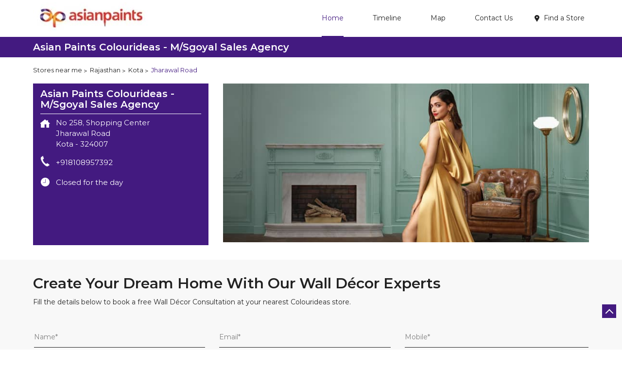

--- FILE ---
content_type: text/html; charset=UTF-8
request_url: https://colourideas-dealers-nearme.asianpaints.com/asian-paints-colourideas-m-sgoyal-sales-agency-paint-shop-jharawal-road-kota-119235/Home
body_size: 32140
content:
<!DOCTYPE html><html lang="en"> <head prefix="og: http://ogp.me/ns# fb: http://ogp.me/ns/fb# article: http://ogp.me/ns/article#"> <script> window.SIdataLayer = [{ 'virtualPagePath': '/storepages/asian-paints-colourideas-m-sgoyal-sales-agency-paint-shop-jharawal-road-kota-119235/Home?cladipvalue=MTMuMjMyLjE1OS4xMDA%3D&cladipkey=e627f99d3c799ed851ff56ed3480328d' }]; </script> <script> !function(a, b, c, d, e){a[d] = a[d] || [], a[d].push({"gtm.start":(new Date).getTime(), event:"gtm.js"}); var f = b.getElementsByTagName(c)[0], g = b.createElement(c), h = "dataLayer" != d?"&l=" + d:""; g.async = !0, g.src = "https://www.googletagmanager.com/gtm.js?id=" + e + h, f.parentNode.insertBefore(g, f)}(window, document, "script", "SIdataLayer", "GTM-PS5DGVJ"); </script> <meta http-equiv="X-UA-Compatible" content="IE=edge" ><meta name="revisit-after" content="1 days" ><meta name="robots" content="index, follow" ><meta name="googlebot" content="index, follow" ><meta name="rating" content="general" ><meta name="resource-type" content="text/html" ><meta name="copyright" content="© Copyright ©Asian Paints - All rights reserved" ><meta name="distribution" content="Global" ><meta http-equiv="Content-Type" content="text/html; charset=UTF-8" ><link rel="shortcut icon" type="image/png" href="https://cdn4.singleinterface.com/files/outlet/fav_icon/118850/asian_paint_favicon_png.png" ><link rel="icon" type="image/png" href="https://cdn4.singleinterface.com/files/outlet/fav_icon/118850/asian_paint_favicon_png.png" ><meta name="Author" content="https://colourideas-dealers-nearme.asianpaints.com/" ><meta name="Created By" content="Asian Paints Colourideas" > <meta name="viewport" content="width=device-width, initial-scale=1.0, minimum-scale=1.0, user-scalable=yes"><title>Asian Paints Colourideas - M/Sgoyal Sales Agency, Jharawal Road | Official store</title><meta name="description" content="Get accurate address, phone no, timings &amp; nearby Storess of Asian Paints Colourideas - M/Sgoyal Sales Agency, Jharawal Road, Kota. Connect with us at +9181089573xx." ><meta name="keywords" content="Asian Paints Colourideas Address, Asian Paints Colourideas location, Asian Paints Colourideas contact, Asian Paints Colourideas phone number, Asian Paints Colourideas Direction, Asian Paints Colourideas Store, Asian Paints Colourideas website,Paint Shop,Painter And Decorator,Waterproofing Company,Wallpaper Shop" > <meta name="geo.position" content="25.1706001; 75.8484001" > <meta name="geo.placename" content="Asian Paints Colourideas, Jharawal Road, Kota" ><meta property="og:url" content="https://colourideas-dealers-nearme.asianpaints.com/asian-paints-colourideas-m-sgoyal-sales-agency-paint-shop-jharawal-road-kota-119235/Home" ><meta property="og:type" content="article" ><meta property="fb:app_id" content="776354105718345" ><meta property="og:title" content="Asian Paints Colourideas - M/Sgoyal Sales Agency, Jharawal Road | Official store" ><meta property="twitter:title" content="Asian Paints Colourideas - M/Sgoyal Sales Agency, Jharawal Road | Official store" > <meta property="og:description" content="Get accurate address, phone no, timings &amp; nearby Storess of Asian Paints Colourideas - M/Sgoyal Sales Agency, Jharawal Road, Kota. Connect with us at +9181089573xx." ><meta name="twitter:description" content="Get accurate address, phone no, timings &amp; nearby Storess of Asian Paints Colourideas - M/Sgoyal Sales Agency, Jharawal Road, Kota. Connect with us at +9181089573xx."><meta http-equiv="x-dns-prefetch-control" content="on"><link href="https://colourideas-dealers-nearme.asianpaints.com/" rel="dns-prefetch" ><link href="//cdn4.singleinterface.com" rel="dns-prefetch" ><link href="//cdn5.singleinterface.com" rel="dns-prefetch" ><link href="//cdn6.singleinterface.com" rel="dns-prefetch" ><link href="//maxcdn.bootstrapcdn.com" rel="dns-prefetch" ><link href="//www.google-analytics.com" rel="dns-prefetch" ><link href="//www.singleinterface.com" rel="dns-prefetch" ><link href="//graph.facebook.com" rel="dns-prefetch" ><link href="//fbexternal-a.akamaihd.net" rel="dns-prefetch" ><link href="//csi.gstatic.com" rel="dns-prefetch" ><link href="//fonts.googleapis.com" rel="dns-prefetch" ><link href="//maps.googleapis.com" rel="dns-prefetch" ><link href="//maps.gstatic.com" rel="dns-prefetch" ><link href="//colourideas-dealers-nearme.asianpaints.com" rel="dns-prefetch" > <!-- <link rel="alternate" hreflang="" href="" > --> <!-- <link rel="alternate" hreflang="" href="" > --> <link rel="amphtml" href="https://colourideas-dealers-nearme.asianpaints.com/amp/asian-paints-colourideas-m-sgoyal-sales-agency-paint-shop-jharawal-road-kota-119235/Home" > <link rel="canonical" href="https://colourideas-dealers-nearme.asianpaints.com/asian-paints-colourideas-m-sgoyal-sales-agency-paint-shop-jharawal-road-kota-119235/Home" > <style> img{ width: auto; height: auto; }</style> <link rel="stylesheet" href="https://colourideas-dealers-nearme.asianpaints.com/VendorpageTheme/Enterprise/EThemeForMasterPro/css/bootstrap.min.css?v=7.32" > <link rel="stylesheet" href="https://colourideas-dealers-nearme.asianpaints.com/VendorpageTheme/Enterprise/EThemeForMasterPro/css/slick.min.css?v=7.32" media="print" onload="this.media='all'"> <link rel="stylesheet" href="https://colourideas-dealers-nearme.asianpaints.com/VendorpageTheme/Enterprise/EThemeForAsianPaints/css/common.min.css?v=7.32" > <link rel="stylesheet" href="https://colourideas-dealers-nearme.asianpaints.com/VendorpageTheme/Enterprise/EThemeForMasterPro/css/qrcode_master.min.css?v=7.32" media="print" onload="this.media='all'"> <link rel="stylesheet" href="https://colourideas-dealers-nearme.asianpaints.com/VendorpageTheme/Enterprise/EThemeForMasterPro/css/qrcode_master.min.css?v=7.32" media="print" onload="this.media='all'"> <link rel="stylesheet" href="https://colourideas-dealers-nearme.asianpaints.com/VendorpageTheme/Enterprise/EThemeForMasterPro/css/qrcode_master_updated.min.css?v=7.32" media="print" onload="this.media='all'"> <script async src="https://www.googletagmanager.com/gtag/js?id=G-L1TQ4ZK94T&l=dataLayerGa4"></script> <script> window.dataLayerGa4 = window.dataLayerGa4 || []; function gtag(){dataLayerGa4.push(arguments);} gtag('js', new Date()); gtag('config', 'G-L1TQ4ZK94T'); // function clickEventGa(page_name, event, label){ // gtag('event',event,{ // 'event_category':page_name, // 'event_action':event, // 'event_label':label // }); // } </script> <link rel="preload" as="image" href="https://cdn4.singleinterface.com/files/outlet/outlet_facebook_images/outlet_cover_photo/118850/asian_paint_banner_jpg.jpg"> </head> <body class="home_page ethemeforasianpaints"> <input type="hidden" name="data[cache_version]" id="id_cache_version"><div class="navbar-wrapper"> <nav class="navbar"> <div class="container"> <div class="navbar-header"> <a class="navbar-brand track_logo_event" target="_blank" href="http://www.asianpaints.com/store-locator/colour-ideas-store.html?utm_source=store_locator&utm_medium=brand_website" title="Asian Paints Colourideas" data-event-click-text="logo" onclick="clickEventGa('home_page', 'brand_website', '119235')"> <img src="https://cdn4.singleinterface.com/files/outlet/logo/118850/asian_paint_logo_jpg.jpg" alt="Asian Paints Colourideas - M/Sgoyal Sales Agency, Jharawal Road" data-track-event-name="logo" data-track-event-click="Logo click" width=236 height=60 > </a> </div> <div class="mobile-trigger"> <span class="toggle"></span> </div> <div class="navbar-right nav-groups"> <div class="menu-toggle"> <span class="menu-close"></span> </div> <ul class="navber-links"> <li class="nav-item"> <a class="active nav-link" href="https://colourideas-dealers-nearme.asianpaints.com/asian-paints-colourideas-m-sgoyal-sales-agency-paint-shop-jharawal-road-kota-119235/Home" data-track-event-name="navigation_menu" data-track-event-click="Home"> <span>Home</span> </a> </li> <li class="nav-item"> <a class=" nav-link" href="https://colourideas-dealers-nearme.asianpaints.com/asian-paints-colourideas-m-sgoyal-sales-agency-paint-shop-jharawal-road-kota-119235/Timeline" data-track-event-name="navigation_menu" data-track-event-click="Navigation Timeline Heading"> <span>Timeline</span> </a> </li> <li class="nav-item"> <a class = "nav-link " href="https://colourideas-dealers-nearme.asianpaints.com/asian-paints-colourideas-m-sgoyal-sales-agency-paint-shop-jharawal-road-kota-119235/Map" data-track-event-name="navigation_menu" data-track-event-click="Map"> <span>Map</span> </a> </li> <li class="nav-item"> <a class="nav-link " href="https://colourideas-dealers-nearme.asianpaints.com/asian-paints-colourideas-m-sgoyal-sales-agency-paint-shop-jharawal-road-kota-119235/Contact-Us" data-track-event-name="navigation_menu" data-track-event-click="Contact Us"> <span>Contact Us</span> </a> </li> <!-- more menu --> </ul> <ul class="nav-right"> <li class="nav-item"> <a class = "nav-link" href="https://colourideas-dealers-nearme.asianpaints.com/?lat=25.1706001&long=75.8484001" title="Find a Store" onclick="clickEventGa('home_page', 'storelocator', '119235')"> <span class="sprite-icon social-icon nearby"></span> <span>Find a Store</span></a> </li> </ul> </div> </div> </nav> <div class="dealer-details"> <div class="container"> <div class="details"> <div class="detail one"> <p class="card-header heading" title="Asian Paints Colourideas - Jharawal Road, Kota"> Asian Paints Colourideas - M/Sgoyal Sales Agency </p> </div> <div class="details two"> </div> </div> </div> </div></div><main> <div class="breadcrumb-wrapper header-breadcrumb"> <div class="container"> <div class="row"> <div class="col-md-12"> <ol id="breadcrumb" class="list-unstyled breadcrumb"> <li class="breadcrumb-item"> <a class="ga-id " href="https://colourideas-dealers-nearme.asianpaints.com/?lat=25.1706001&long=75.8484001" title="Stores near me" data-page-name="home_page" data-ga-type="storelocator" data-outlet-id="119235" onclick="clickEventGa('home_page', 'bd_storelocator', '119235')"> Stores near me </a> </li> <li class="breadcrumb-item"> <a data-page-name="home_page" title="Rajasthan" data-ga-type="state" data-outlet-id="119235" class="state-link ga-id " onclick="clickEventGa('home_page', 'bd_state', '119235')" href="https://colourideas-dealers-nearme.asianpaints.com/location/rajasthan"> Rajasthan </a> </li> <li class="breadcrumb-item"> <a data-page-name="home_page" title="Kota" data-ga-type="city" data-outlet-id="119235" class="state-link ga-id " onclick="clickEventGa('home_page', 'bd_city', '119235')" href="https://colourideas-dealers-nearme.asianpaints.com/location/rajasthan/kota"> Kota </a> </li> <li class="breadcrumb-item active" aria-current="page"> <span>Jharawal Road</span> </li> </ol> </div> </div> </div></div><div class="intro-section"> <div class="container "> <div class="row"> <div class="col-md-4 col-block"> <input type="hidden" id="prv" value="https://colourideas-dealers-nearme.asianpaints.com/VendorpageTheme/Enterprise/EThemeForAsianPaints/images/prevew.png" ><input type="hidden" id="nx" value="https://colourideas-dealers-nearme.asianpaints.com/VendorpageTheme/Enterprise/EThemeForAsianPaints/images/next.png" > <div style="display: none;"> <span>25.1706001</span> <span>75.8484001</span> </div> <div class="intro"> <div class="card"> <h1 class="card-header heading" id="speakableIntro" title="Asian Paints Colourideas - Jharawal Road, Kota"> Asian Paints Colourideas - M/Sgoyal Sales Agency </h1> <div class="card-body" id="speakableIntroContent"> <ul class="list-unstyled info-group"> <li class="info-card info-address"> <span class="info-icon"> <span class="sprite-icon intro-icon icn-address"></span> </span> <div class="info-text"> <span>No 258, Shopping Center</span><br><span><span>Jharawal Road</span></span><br><span class='merge-in-next'><span>Kota</span><span> - </span><span>324007</span></span> </div> </li> <li class="info-card call-us"> <span class="info-icon"> <span class="sprite-icon intro-icon icn-phone"></span> </span> <div class="info-text"> <a href="tel:+918108957392" onclick="clickEventGa('home_page', 'click_to_call', '119235')" data-track-event-section-title="Asian Paints Colourideas - M/Sgoyal Sales Agency" data-track-event-sub-section-title="NA"> +918108957392 </a> </div> </li> <li class="info-card info-card-timing" id="businesshouers"> <span class="info-icon"> <span class="sprite-icon intro-icon icn-time"></span> </span> <ul class="info-text list-unstyled"> <li class="store-clock clock-top-mng"> <span>Open until 08:30 PM</span> <button class="open-now">OPEN NOW</button> </li> </ul> </li> <li class="info-card call-direction"> <a href="tel:+918108957392" class="action-call action-icon" onclick="clickEventGa('home_page', 'click_to_call', '119235')" data-track-event-click="Call" data-track-event-section-title="Asian Paints Colourideas - M/Sgoyal Sales Agency" data-track-event-sub-section-title="NA"> <span class="sprite-icon cta-phone"></span> <span>Call</span> </a> <a href="https://maps.google.com/maps?cid=2307791374145684269" target="_blank" rel="noopener noreferrer" class="action-direction action-icon" onclick="clickEventGa('home_page', 'directions', '119235')" data-track-event-section-title="Asian Paints Colourideas - M/Sgoyal Sales Agency" data-track-event-sub-section-title="NA" data-adobe-track-event-name="TRACK_EVENT_CTA_INTERACTION" data-track-event-uid="N/A" data-track-event-component="Header" data-track-event-click="Directions" data-track-event-title="N/A"> <span class="sprite-icon cta-direction"></span> <span>Directions</span> </a> </li> </ul> </div> </div> </div> </div> <div class="col-md-8 col-block"> <div class="offer-area"> <img fetchpriority="high" loading="eager" decoding="async" src="https://cdn4.singleinterface.com/files/outlet/outlet_facebook_images/outlet_cover_photo/118850/asian_paint_banner_jpg.jpg" title="Asian Paints Colourideas - Jharawal Road, Kota" data-adobe-track-event-name="TRACK_EVENT_BANNER_INTERACTION" data-track-event-component="Banner" data-track-event-uid="N/A" alt="Asian Paints Colourideas - Jharawal Road, Kota" width=760 height=330 > </div> </div> </div> </div></div><div id="scrollTill"></div> <div class="section leadform-wrapper"> <div class="container"> <div class="row"> <div class="leadform-wrap col-md-12"> <form action="/enterprises/sendContactUsEmail" id="sendMailToBusinessOwner" method="post" accept-charset="utf-8"><div style="display:none;"><input type="hidden" name="_method" value="POST"></div> <div class="lead-wraper"> <div class="row"> <div class="col-sm-12"> <h2 class="section-heading"><span class="line-behind">Create Your Dream Home With Our Wall Décor Experts</span></h2> <p class="secodaryhead">Fill the details below to book a free Wall Décor Consultation at your nearest Colourideas store.</p> <div class='successMsgToBusinessOwnerLead' style="display: none;"></div> <div class='errorMsgToBusinessOwnerLead' style="display: none;"></div> <input type="hidden" name="url_alias" value="asian-paints-colourideas-m-sgoyal-sales-agency-paint-shop-jharawal-road-kota-119235" id="url_alias"><input type="hidden" name="themeDir" value="EThemeForAsianPaints" id="themeDir"><input type="hidden" name="lead_form_type" value="lead_form_request_a_callback_without_message_field" id="lead_form_type"> </div> </div> <ul class="lead-form list-unstyled"> <li> <fieldset> <label>Name*<sup>*</sup></label> <input name="name" id="name" placeholder="Name*" maxlength="50" type="text"> <div class="errorMsg " style="display: none;"></div> </fieldset> <fieldset> <label>Mobile No.<sup>*</sup></label> <input name="mobile_number" id="sendMailToBusinessOwnerMobileNumber" placeholder="Mobile*" maxlength="13" type="tel"> <div class="errorMsg " style="display: none;"></div> </fieldset> <fieldset> <label>Email ID<sup>*</sup></label> <input name="email" id="email" placeholder="Email*" maxlength="100" type="email"> <div class="errorMsg " style="display: none;"></div> </fieldset> <div class="lead-action"> <input name="submit" class="submitBtn" type="submit" value="Enquire Now"> </div> </li> </ul></div></form> </div> </div> </div> </div> <div class="section featured"> <div class="container"> <div class="row"> <div class="col-lg-12 featured-offers col-xl-12"> <div class="feature-product section-skin"> <h2 class="section-heading" id="speakableFeaturedProducts"> <span class="line-behind">Paints & Textures</span> </h2> <div class="tab-slides" id="speakableFeaturedProductsContent"> <div class="tabs-menu"> <a class="tab-item Paints &amp; Textures active" href="#tabslide1" onclick="clickEventGa(&#039;home_page&#039;, &#039;feature_product_category&#039;, &#039;119235&#039;)" data-track-event-click="Paints & Textures"> <span class="sprite-icon menu-icon icon-paints-textures"></span> <span> Paints & Textures </span> </a> <a class="tab-item Wallpapers " href="#tabslide2" onclick="clickEventGa(&#039;home_page&#039;, &#039;feature_product_category&#039;, &#039;119235&#039;)" data-track-event-click="Wallpapers"> <span class="sprite-icon menu-icon icon-wallpapers"></span> <span> Wallpapers </span> </a> <a class="tab-item Wood &amp; Metal " href="#tabslide3" onclick="clickEventGa(&#039;home_page&#039;, &#039;feature_product_category&#039;, &#039;119235&#039;)" data-track-event-click="Wood & Metal"> <span class="sprite-icon menu-icon icon-wood-metal"></span> <span> Wood & Metal </span> </a> <a class="tab-item Waterproofing " href="#tabslide4" onclick="clickEventGa(&#039;home_page&#039;, &#039;feature_product_category&#039;, &#039;119235&#039;)" data-track-event-click="Waterproofing"> <span class="sprite-icon menu-icon icon-waterproofing"></span> <span> Waterproofing </span> </a> <a class="tab-item Services " href="#tabslide5" onclick="clickEventGa(&#039;home_page&#039;, &#039;feature_product_category&#039;, &#039;119235&#039;)" data-track-event-click="Services"> <span class="sprite-icon menu-icon icon-services"></span> <span> Services </span> </a> </div> <div class="tab-container" id="tabResponsive"> <div class="tab-pane active" id="tabslide1"> <a class="tab-item-resp accordion active" data-group="products" href="#collapse1"> <span class="sprite-icon menu-icon icon-paints-textures"></span> <span> Paints & Textures </span> </a> <div id="collapse1" data-group="products" class="collapse show" data-parent="#tabResponsive"> <div class="custome-slick-arrow"> <span class="sprite-icon arrow-prev arrow-prev-feature_1"></span> <span class="sprite-icon arrow-next arrow-next-feature_1"></span> </div> <div class="list-unstyled slick-container feature-products js-featured-productF js-tablides" id="js-tabslide_1" data-arrow="1"> <div class="slide-item"> <div class="card"> <a class="card-link" rel="nofollow noopener noreferrer" href="https://www.asianpaints.com/catalogue/colour-catalogue.html?utm_source=store_locator&amp;utm_medium=featured_product" target="_blank" onclick="clickEventGa('home_page', 'featured_buy_online_url', '119235')" data-product="2200 COLOURS" data-track-event-click="2200 COLOURS" data-track-event-product="2200 COLOURS" title="2200 COLOURS"> <img loading="lazy" class="card-img-top" src="https://cdn4.singleinterface.com/files/banner_images/118850/8252_1658814943_F1.png" alt="2200 COLOURS" title="2200 COLOURS" data-product="2200 COLOURS" width=247 height=215 > </a> <div class="card-container"> <div class="card-body"> <h4 class="card-title" title="2200 COLOURS"> 2200 COLOURS </h4> <p class="card-text jsReadMoreLess" title="Choose the right colour for your home">Choose the right colour for your home</p> </div> <div class="card-footer cta-btn"> <a class="cm-view-details" rel="nofollow noopener noreferrer" href="https://www.asianpaints.com/catalogue/colour-catalogue.html?utm_source=store_locator&utm_medium=featured_product" target="_blank" title="2200 COLOURS" onclick="clickEventGa('home_page', 'featured_buy_online_url', '119235')" data-adobe-track-event-name="TRACK_EVENT_CTA_INTERACTION" data-track-event-uid="N/A" data-track-event-component="Explore our products" data-track-event-title="2200 COLOURS" data-track-event-click="Know More" data-track-event-product="2200 COLOURS"> Know More </a> </div> </div> </div> </div> <div class="slide-item"> <div class="card"> <a class="card-link" rel="nofollow noopener noreferrer" href="https://www.asianpaints.com/catalogue/interior-textures.html?utm_source=store_locator&amp;utm_medium=featured_product" target="_blank" onclick="clickEventGa('home_page', 'featured_buy_online_url', '119235')" data-product="INTERIOR TEXTURES" data-track-event-click="INTERIOR TEXTURES" data-track-event-product="INTERIOR TEXTURES" title="INTERIOR TEXTURES"> <img loading="lazy" class="card-img-top" src="https://cdn4.singleinterface.com/files/banner_images/118850/6560_1658814969_F2.png" alt="INTERIOR TEXTURES" title="INTERIOR TEXTURES" data-product="INTERIOR TEXTURES" width=247 height=215 > </a> <div class="card-container"> <div class="card-body"> <h4 class="card-title" title="INTERIOR TEXTURES"> INTERIOR TEXTURES </h4> <p class="card-text jsReadMoreLess" title="Explore our wide range of interior textures">Explore our wide range of interior textures</p> </div> <div class="card-footer cta-btn"> <a class="cm-view-details" rel="nofollow noopener noreferrer" href="https://www.asianpaints.com/catalogue/interior-textures.html?utm_source=store_locator&utm_medium=featured_product" target="_blank" title="INTERIOR TEXTURES" onclick="clickEventGa('home_page', 'featured_buy_online_url', '119235')" data-adobe-track-event-name="TRACK_EVENT_CTA_INTERACTION" data-track-event-uid="N/A" data-track-event-component="Explore our products" data-track-event-title="INTERIOR TEXTURES" data-track-event-click="Know More" data-track-event-product="INTERIOR TEXTURES"> Know More </a> </div> </div> </div> </div> <div class="slide-item"> <div class="card"> <a class="card-link" rel="nofollow noopener noreferrer" href="https://www.asianpaints.com/catalogue/exterior-textures.html?utm_source=store_locator&amp;utm_medium=featured_product" target="_blank" onclick="clickEventGa('home_page', 'featured_buy_online_url', '119235')" data-product="EXTERIOR TEXTURES" data-track-event-click="EXTERIOR TEXTURES" data-track-event-product="EXTERIOR TEXTURES" title="EXTERIOR TEXTURES"> <img loading="lazy" class="card-img-top" src="https://cdn4.singleinterface.com/files/banner_images/118850/3238_1658814989_F3.png" alt="EXTERIOR TEXTURES" title="EXTERIOR TEXTURES" data-product="EXTERIOR TEXTURES" width=247 height=215 > </a> <div class="card-container"> <div class="card-body"> <h4 class="card-title" title="EXTERIOR TEXTURES"> EXTERIOR TEXTURES </h4> <p class="card-text jsReadMoreLess" title="Explore our wide range of exterior textures">Explore our wide range of exterior textures</p> </div> <div class="card-footer cta-btn"> <a class="cm-view-details" rel="nofollow noopener noreferrer" href="https://www.asianpaints.com/catalogue/exterior-textures.html?utm_source=store_locator&utm_medium=featured_product" target="_blank" title="EXTERIOR TEXTURES" onclick="clickEventGa('home_page', 'featured_buy_online_url', '119235')" data-adobe-track-event-name="TRACK_EVENT_CTA_INTERACTION" data-track-event-uid="N/A" data-track-event-component="Explore our products" data-track-event-title="EXTERIOR TEXTURES" data-track-event-click="Know More" data-track-event-product="EXTERIOR TEXTURES"> Know More </a> </div> </div> </div> </div> <div class="slide-item"> <div class="card"> <a class="card-link" rel="nofollow noopener noreferrer" href="https://www.asianpaints.com/resources/tools/paint-budget-calculator.html?utm_source=store_locator&amp;utm_medium=featured_product" target="_blank" onclick="clickEventGa('home_page', 'featured_buy_online_url', '119235')" data-product="PAINT BUDGET CALCULATOR" data-track-event-click="PAINT BUDGET CALCULATOR" data-track-event-product="PAINT BUDGET CALCULATOR" title="PAINT BUDGET CALCULATOR"> <img loading="lazy" class="card-img-top" src="https://cdn4.singleinterface.com/files/banner_images/118850/6367_1658815004_F4.png" alt="PAINT BUDGET CALCULATOR" title="PAINT BUDGET CALCULATOR" data-product="PAINT BUDGET CALCULATOR" width=247 height=215 > </a> <div class="card-container"> <div class="card-body"> <h4 class="card-title" title="PAINT BUDGET CALCULATOR"> PAINT BUDGET CALCULATOR </h4> <p class="card-text jsReadMoreLess" title="You pick the paint, we&#039;ll help you budget">You pick the paint, we&#039;ll help you budget</p> </div> <div class="card-footer cta-btn"> <a class="cm-view-details" rel="nofollow noopener noreferrer" href="https://www.asianpaints.com/resources/tools/paint-budget-calculator.html?utm_source=store_locator&utm_medium=featured_product" target="_blank" title="PAINT BUDGET CALCULATOR" onclick="clickEventGa('home_page', 'featured_buy_online_url', '119235')" data-adobe-track-event-name="TRACK_EVENT_CTA_INTERACTION" data-track-event-uid="N/A" data-track-event-component="Explore our products" data-track-event-title="PAINT BUDGET CALCULATOR" data-track-event-click="Know More" data-track-event-product="PAINT BUDGET CALCULATOR"> Know More </a> </div> </div> </div> </div> <div class="slide-item"> <div class="card"> <a class="card-link" rel="nofollow noopener noreferrer" href="https://www.asianpaints.com/resources/tools/paint-selector.html?utm_source=store_locator&amp;utm_medium=featured_product" target="_blank" onclick="clickEventGa('home_page', 'featured_buy_online_url', '119235')" data-product="PAINT SELECTOR" data-track-event-click="PAINT SELECTOR" data-track-event-product="PAINT SELECTOR" title="PAINT SELECTOR"> <img loading="lazy" class="card-img-top" src="https://cdn4.singleinterface.com/files/banner_images/118850/4472_1658815017_F5.png" alt="PAINT SELECTOR" title="PAINT SELECTOR" data-product="PAINT SELECTOR" width=247 height=215 > </a> <div class="card-container"> <div class="card-body"> <h4 class="card-title" title="PAINT SELECTOR"> PAINT SELECTOR </h4> <p class="card-text jsReadMoreLess" title="Find a product that best suits you">Find a product that best suits you</p> </div> <div class="card-footer cta-btn"> <a class="cm-view-details" rel="nofollow noopener noreferrer" href="https://www.asianpaints.com/resources/tools/paint-selector.html?utm_source=store_locator&utm_medium=featured_product" target="_blank" title="PAINT SELECTOR" onclick="clickEventGa('home_page', 'featured_buy_online_url', '119235')" data-adobe-track-event-name="TRACK_EVENT_CTA_INTERACTION" data-track-event-uid="N/A" data-track-event-component="Explore our products" data-track-event-title="PAINT SELECTOR" data-track-event-click="Know More" data-track-event-product="PAINT SELECTOR"> Know More </a> </div> </div> </div> </div> </div> </div> </div> <div class="tab-pane " id="tabslide2"> <a class="tab-item-resp accordion " data-group="products" href="#collapse2"> <span class="sprite-icon menu-icon icon-wallpapers"></span> <span> Wallpapers </span> </a> <div id="collapse2" data-group="products" class="collapse " data-parent="#tabResponsive"> <div class="custome-slick-arrow"> <span class="sprite-icon arrow-prev arrow-prev-feature_2"></span> <span class="sprite-icon arrow-next arrow-next-feature_2"></span> </div> <div class="list-unstyled slick-container feature-products js-featured-productF js-tablides" id="js-tabslide_2" data-arrow="2"> <div class="slide-item"> <div class="card"> <a class="card-link" rel="nofollow noopener noreferrer" href="https://www.asianpaints.com/products/wall-coverings/designer-collection.html?utm_source=store_locator&amp;utm_medium=featured_product" target="_blank" onclick="clickEventGa('home_page', 'featured_buy_online_url', '119235')" data-product="Designer Collection" data-track-event-click="Designer Collection" data-track-event-product="Designer Collection" title="Designer Collection"> <img loading="lazy" class="card-img-top" src="https://cdn4.singleinterface.com/files/banner_images/118850/3819_1658815031_F6.png" alt="Designer Collection" title="Designer Collection" data-product="Designer Collection" width=247 height=215 > </a> <div class="card-container"> <div class="card-body"> <h4 class="card-title" title="Designer Collection"> Designer Collection </h4> <p class="card-text jsReadMoreLess" title="Choose from our exclusive designer collections">Choose from our exclusive designer collections</p> </div> <div class="card-footer cta-btn"> <a class="cm-view-details" rel="nofollow noopener noreferrer" href="https://www.asianpaints.com/products/wall-coverings/designer-collection.html?utm_source=store_locator&utm_medium=featured_product" target="_blank" title="Designer Collection" onclick="clickEventGa('home_page', 'featured_buy_online_url', '119235')" data-adobe-track-event-name="TRACK_EVENT_CTA_INTERACTION" data-track-event-uid="N/A" data-track-event-component="Explore our products" data-track-event-title="Designer Collection" data-track-event-click="Know More" data-track-event-product="Designer Collection"> Know More </a> </div> </div> </div> </div> <div class="slide-item"> <div class="card"> <a class="card-link" rel="nofollow noopener noreferrer" href="https://www.asianpaints.com/online-shop/wall-stickers.html?f=collection%3Adisney&amp;utm_source=store_locator&amp;utm_medium=featured_product" target="_blank" onclick="clickEventGa('home_page', 'featured_buy_online_url', '119235')" data-product="Disney" data-track-event-click="Disney" data-track-event-product="Disney" title="Disney"> <img loading="lazy" class="card-img-top" src="https://cdn4.singleinterface.com/files/banner_images/118850/6816_1658815042_F7.png" alt="Disney" title="Disney" data-product="Disney" width=247 height=215 > </a> <div class="card-container"> <div class="card-body"> <h4 class="card-title" title="Disney"> Disney </h4> <p class="card-text jsReadMoreLess" title="Let the magic begin with the Disney Wall Sticker collection">Let the magic begin with the Disney Wall Sticker collection</p> </div> <div class="card-footer cta-btn"> <a class="cm-view-details" rel="nofollow noopener noreferrer" href="https://www.asianpaints.com/online-shop/wall-stickers.html?f=collection%3Adisney&utm_source=store_locator&utm_medium=featured_product" target="_blank" title="Disney" onclick="clickEventGa('home_page', 'featured_buy_online_url', '119235')" data-adobe-track-event-name="TRACK_EVENT_CTA_INTERACTION" data-track-event-uid="N/A" data-track-event-component="Explore our products" data-track-event-title="Disney" data-track-event-click="Know More" data-track-event-product="Disney"> Know More </a> </div> </div> </div> </div> <div class="slide-item"> <div class="card"> <a class="card-link" rel="nofollow noopener noreferrer" href="https://www.asianpaints.com/products/wall-coverings/wallpaper-collection.html?utm_source=store_locator&amp;utm_medium=featured_product" target="_blank" onclick="clickEventGa('home_page', 'featured_buy_online_url', '119235')" data-product="All Collections" data-track-event-click="All Collections" data-track-event-product="All Collections" title="All Collections"> <img loading="lazy" class="card-img-top" src="https://cdn4.singleinterface.com/files/banner_images/118850/761_1658815055_F8.png" alt="All Collections" title="All Collections" data-product="All Collections" width=247 height=215 > </a> <div class="card-container"> <div class="card-body"> <h4 class="card-title" title="All Collections"> All Collections </h4> <p class="card-text jsReadMoreLess" title="Choose a prefect wallpaper for your walls">Choose a prefect wallpaper for your walls</p> </div> <div class="card-footer cta-btn"> <a class="cm-view-details" rel="nofollow noopener noreferrer" href="https://www.asianpaints.com/products/wall-coverings/wallpaper-collection.html?utm_source=store_locator&utm_medium=featured_product" target="_blank" title="All Collections" onclick="clickEventGa('home_page', 'featured_buy_online_url', '119235')" data-adobe-track-event-name="TRACK_EVENT_CTA_INTERACTION" data-track-event-uid="N/A" data-track-event-component="Explore our products" data-track-event-title="All Collections" data-track-event-click="Know More" data-track-event-product="All Collections"> Know More </a> </div> </div> </div> </div> </div> </div> </div> <div class="tab-pane " id="tabslide3"> <a class="tab-item-resp accordion " data-group="products" href="#collapse3"> <span class="sprite-icon menu-icon icon-wood-metal"></span> <span> Wood & Metal </span> </a> <div id="collapse3" data-group="products" class="collapse " data-parent="#tabResponsive"> <div class="custome-slick-arrow"> <span class="sprite-icon arrow-prev arrow-prev-feature_3"></span> <span class="sprite-icon arrow-next arrow-next-feature_3"></span> </div> <div class="list-unstyled slick-container feature-products js-featured-productF js-tablides" id="js-tabslide_3" data-arrow="3"> <div class="slide-item"> <div class="card"> <a class="card-link" rel="nofollow noopener noreferrer" href="https://www.asianpaints.com/products/wood-and-metals/wood-paints.html?utm_source=store_locator&amp;utm_medium=featured_product" target="_blank" onclick="clickEventGa('home_page', 'featured_buy_online_url', '119235')" data-product="Wood Paints" data-track-event-click="Wood Paints" data-track-event-product="Wood Paints" title="Wood Paints"> <img loading="lazy" class="card-img-top" src="https://cdn4.singleinterface.com/files/banner_images/118850/9308_1658815073_F9.png" alt="Wood Paints" title="Wood Paints" data-product="Wood Paints" width=247 height=215 > </a> <div class="card-container"> <div class="card-body"> <h4 class="card-title" title="Wood Paints"> Wood Paints </h4> <p class="card-text jsReadMoreLess" title="Add a touch of luxury to your Wood spaces">Add a touch of luxury to your Wood spaces</p> </div> <div class="card-footer cta-btn"> <a class="cm-view-details" rel="nofollow noopener noreferrer" href="https://www.asianpaints.com/products/wood-and-metals/wood-paints.html?utm_source=store_locator&utm_medium=featured_product" target="_blank" title="Wood Paints" onclick="clickEventGa('home_page', 'featured_buy_online_url', '119235')" data-adobe-track-event-name="TRACK_EVENT_CTA_INTERACTION" data-track-event-uid="N/A" data-track-event-component="Explore our products" data-track-event-title="Wood Paints" data-track-event-click="Know More" data-track-event-product="Wood Paints"> Know More </a> </div> </div> </div> </div> <div class="slide-item"> <div class="card"> <a class="card-link" rel="nofollow noopener noreferrer" href="https://www.asianpaints.com/products/wood-and-metals/metal-enamels.html?utm_source=store_locator&amp;utm_medium=featured_product" target="_blank" onclick="clickEventGa('home_page', 'featured_buy_online_url', '119235')" data-product="Metal Paints" data-track-event-click="Metal Paints" data-track-event-product="Metal Paints" title="Metal Paints"> <img loading="lazy" class="card-img-top" src="https://cdn4.singleinterface.com/files/banner_images/118850/1500_1658815092_F10.png" alt="Metal Paints" title="Metal Paints" data-product="Metal Paints" width=247 height=215 > </a> <div class="card-container"> <div class="card-body"> <h4 class="card-title" title="Metal Paints"> Metal Paints </h4> <p class="card-text jsReadMoreLess" title="Enamels that look great and last long">Enamels that look great and last long</p> </div> <div class="card-footer cta-btn"> <a class="cm-view-details" rel="nofollow noopener noreferrer" href="https://www.asianpaints.com/products/wood-and-metals/metal-enamels.html?utm_source=store_locator&utm_medium=featured_product" target="_blank" title="Metal Paints" onclick="clickEventGa('home_page', 'featured_buy_online_url', '119235')" data-adobe-track-event-name="TRACK_EVENT_CTA_INTERACTION" data-track-event-uid="N/A" data-track-event-component="Explore our products" data-track-event-title="Metal Paints" data-track-event-click="Know More" data-track-event-product="Metal Paints"> Know More </a> </div> </div> </div> </div> </div> </div> </div> <div class="tab-pane " id="tabslide4"> <a class="tab-item-resp accordion " data-group="products" href="#collapse4"> <span class="sprite-icon menu-icon icon-waterproofing"></span> <span> Waterproofing </span> </a> <div id="collapse4" data-group="products" class="collapse " data-parent="#tabResponsive"> <div class="custome-slick-arrow"> <span class="sprite-icon arrow-prev arrow-prev-feature_4"></span> <span class="sprite-icon arrow-next arrow-next-feature_4"></span> </div> <div class="list-unstyled slick-container feature-products js-featured-productF js-tablides" id="js-tabslide_4" data-arrow="4"> <div class="slide-item"> <div class="card"> <a class="card-link" rel="nofollow noopener noreferrer" href="https://www.asianpaints.com/products/waterproofing-solutions/terrace-and-tanks.html?utm_source=store_locator&amp;utm_medium=featured_product" target="_blank" onclick="clickEventGa('home_page', 'featured_buy_online_url', '119235')" data-product="Terrace &amp; Tanks" data-track-event-click="Terrace & Tanks" data-track-event-product="Terrace & Tanks" title="Terrace &amp; Tanks"> <img loading="lazy" class="card-img-top" src="https://cdn4.singleinterface.com/files/banner_images/118850/3134_1658815104_F11.png" alt="Terrace &amp; Tanks" title="Terrace &amp; Tanks" data-product="Terrace &amp; Tanks" width=247 height=215 > </a> <div class="card-container"> <div class="card-body"> <h4 class="card-title" title="Terrace &amp; Tanks"> Terrace &amp; Tanks </h4> <p class="card-text jsReadMoreLess" title="Prevent unwanted leaks with Smartcare solutions">Prevent unwanted leaks with Smartcare solutions</p> </div> <div class="card-footer cta-btn"> <a class="cm-view-details" rel="nofollow noopener noreferrer" href="https://www.asianpaints.com/products/waterproofing-solutions/terrace-and-tanks.html?utm_source=store_locator&utm_medium=featured_product" target="_blank" title="Terrace &amp; Tanks" onclick="clickEventGa('home_page', 'featured_buy_online_url', '119235')" data-adobe-track-event-name="TRACK_EVENT_CTA_INTERACTION" data-track-event-uid="N/A" data-track-event-component="Explore our products" data-track-event-title="Terrace & Tanks" data-track-event-click="Know More" data-track-event-product="Terrace & Tanks"> Know More </a> </div> </div> </div> </div> <div class="slide-item"> <div class="card"> <a class="card-link" rel="nofollow noopener noreferrer" href="https://www.asianpaints.com/products/waterproofing-solutions/bathrooms.html?utm_source=store_locator&amp;utm_medium=featured_product" target="_blank" onclick="clickEventGa('home_page', 'featured_buy_online_url', '119235')" data-product="Bathrooms" data-track-event-click="Bathrooms" data-track-event-product="Bathrooms" title="Bathrooms"> <img loading="lazy" class="card-img-top" src="https://cdn4.singleinterface.com/files/banner_images/118850/8289_1658815117_F12.png" alt="Bathrooms" title="Bathrooms" data-product="Bathrooms" width=247 height=215 > </a> <div class="card-container"> <div class="card-body"> <h4 class="card-title" title="Bathrooms"> Bathrooms </h4> <p class="card-text jsReadMoreLess" title="Easy solutions to waterproofing hassles in Bathrooms">Easy solutions to waterproofing hassles in Bathrooms</p> </div> <div class="card-footer cta-btn"> <a class="cm-view-details" rel="nofollow noopener noreferrer" href="https://www.asianpaints.com/products/waterproofing-solutions/bathrooms.html?utm_source=store_locator&utm_medium=featured_product" target="_blank" title="Bathrooms" onclick="clickEventGa('home_page', 'featured_buy_online_url', '119235')" data-adobe-track-event-name="TRACK_EVENT_CTA_INTERACTION" data-track-event-uid="N/A" data-track-event-component="Explore our products" data-track-event-title="Bathrooms" data-track-event-click="Know More" data-track-event-product="Bathrooms"> Know More </a> </div> </div> </div> </div> <div class="slide-item"> <div class="card"> <a class="card-link" rel="nofollow noopener noreferrer" href="https://www.asianpaints.com/products/waterproofing-solutions/interiors.html?utm_source=store_locator&amp;utm_medium=featured_product" target="_blank" onclick="clickEventGa('home_page', 'featured_buy_online_url', '119235')" data-product="Interiors" data-track-event-click="Interiors" data-track-event-product="Interiors" title="Interiors"> <img loading="lazy" class="card-img-top" src="https://cdn4.singleinterface.com/files/banner_images/118850/5738_1658815131_F13.png" alt="Interiors" title="Interiors" data-product="Interiors" width=247 height=215 > </a> <div class="card-container"> <div class="card-body"> <h4 class="card-title" title="Interiors"> Interiors </h4> <p class="card-text jsReadMoreLess" title="No leaks, no dampness, no stress in your interiors">No leaks, no dampness, no stress in your interiors</p> </div> <div class="card-footer cta-btn"> <a class="cm-view-details" rel="nofollow noopener noreferrer" href="https://www.asianpaints.com/products/waterproofing-solutions/interiors.html?utm_source=store_locator&utm_medium=featured_product" target="_blank" title="Interiors" onclick="clickEventGa('home_page', 'featured_buy_online_url', '119235')" data-adobe-track-event-name="TRACK_EVENT_CTA_INTERACTION" data-track-event-uid="N/A" data-track-event-component="Explore our products" data-track-event-title="Interiors" data-track-event-click="Know More" data-track-event-product="Interiors"> Know More </a> </div> </div> </div> </div> </div> </div> </div> <div class="tab-pane " id="tabslide5"> <a class="tab-item-resp accordion " data-group="products" href="#collapse5"> <span class="sprite-icon menu-icon icon-services"></span> <span> Services </span> </a> <div id="collapse5" data-group="products" class="collapse " data-parent="#tabResponsive"> <div class="custome-slick-arrow"> <span class="sprite-icon arrow-prev arrow-prev-feature_5"></span> <span class="sprite-icon arrow-next arrow-next-feature_5"></span> </div> <div class="list-unstyled slick-container feature-products js-featured-productF js-tablides" id="js-tabslide_5" data-arrow="5"> <div class="slide-item"> <div class="card"> <a class="card-link" rel="nofollow noopener noreferrer" href="https://www.asianpaints.com/services/asian-paints-safe-painting-service.html?utm_source=store_locator&amp;utm_medium=featured_product" target="_blank" onclick="clickEventGa('home_page', 'featured_buy_online_url', '119235')" data-product="Safe Painting Service" data-track-event-click="Safe Painting Service" data-track-event-product="Safe Painting Service" title="Safe Painting Service"> <img loading="lazy" class="card-img-top" src="https://cdn4.singleinterface.com/files/banner_images/118850/7313_1658815146_F14.png" alt="Safe Painting Service" title="Safe Painting Service" data-product="Safe Painting Service" width=247 height=215 > </a> <div class="card-container"> <div class="card-body"> <h4 class="card-title" title="Safe Painting Service"> Safe Painting Service </h4> <p class="card-text jsReadMoreLess" title="The safe and supervised way to get a home makeover">The safe and supervised way to get a home makeover</p> </div> <div class="card-footer cta-btn"> <a class="cm-view-details" rel="nofollow noopener noreferrer" href="https://www.asianpaints.com/services/asian-paints-safe-painting-service.html?utm_source=store_locator&utm_medium=featured_product" target="_blank" title="Safe Painting Service" onclick="clickEventGa('home_page', 'featured_buy_online_url', '119235')" data-adobe-track-event-name="TRACK_EVENT_CTA_INTERACTION" data-track-event-uid="N/A" data-track-event-component="Explore our products" data-track-event-title="Safe Painting Service" data-track-event-click="Know More" data-track-event-product="Safe Painting Service"> Know More </a> </div> </div> </div> </div> <div class="slide-item"> <div class="card"> <a class="card-link" rel="nofollow noopener noreferrer" href="https://www.asianpaints.com/services/wood-solutions.html?utm_source=store_locator&amp;utm_medium=featured_product" target="_blank" onclick="clickEventGa('home_page', 'featured_buy_online_url', '119235')" data-product="Wood Solutions" data-track-event-click="Wood Solutions" data-track-event-product="Wood Solutions" title="Wood Solutions"> <img loading="lazy" class="card-img-top" src="https://cdn4.singleinterface.com/files/banner_images/118850/5287_1658815184_F15.png" alt="Wood Solutions" title="Wood Solutions" data-product="Wood Solutions" width=247 height=215 > </a> <div class="card-container"> <div class="card-body"> <h4 class="card-title" title="Wood Solutions"> Wood Solutions </h4> <p class="card-text jsReadMoreLess" title="Choose and execute the right product from a wide range of wood coatings">Choose and execute the right product from a wide range of wood coatings</p> </div> <div class="card-footer cta-btn"> <a class="cm-view-details" rel="nofollow noopener noreferrer" href="https://www.asianpaints.com/services/wood-solutions.html?utm_source=store_locator&utm_medium=featured_product" target="_blank" title="Wood Solutions" onclick="clickEventGa('home_page', 'featured_buy_online_url', '119235')" data-adobe-track-event-name="TRACK_EVENT_CTA_INTERACTION" data-track-event-uid="N/A" data-track-event-component="Explore our products" data-track-event-title="Wood Solutions" data-track-event-click="Know More" data-track-event-product="Wood Solutions"> Know More </a> </div> </div> </div> </div> <div class="slide-item"> <div class="card"> <a class="card-link" rel="nofollow noopener noreferrer" href="https://www.asianpaints.com/services/waterproofing-solutions.html?utm_source=store_locator&amp;utm_medium=featured_product" target="_blank" onclick="clickEventGa('home_page', 'featured_buy_online_url', '119235')" data-product="Waterproofing Solutions" data-track-event-click="Waterproofing Solutions" data-track-event-product="Waterproofing Solutions" title="Waterproofing Solutions"> <img loading="lazy" class="card-img-top" src="https://cdn4.singleinterface.com/files/banner_images/118850/6953_1658815204_F16.png" alt="Waterproofing Solutions" title="Waterproofing Solutions" data-product="Waterproofing Solutions" width=247 height=215 > </a> <div class="card-container"> <div class="card-body"> <h4 class="card-title" title="Waterproofing Solutions"> Waterproofing Solutions </h4> <p class="card-text jsReadMoreLess" title="Solve the waterproofing problems via application of specialised preventive and curative products">Solve the waterproofing problems via application of specialised preventive and curative products</p> </div> <div class="card-footer cta-btn"> <a class="cm-view-details" rel="nofollow noopener noreferrer" href="https://www.asianpaints.com/services/waterproofing-solutions.html?utm_source=store_locator&utm_medium=featured_product" target="_blank" title="Waterproofing Solutions" onclick="clickEventGa('home_page', 'featured_buy_online_url', '119235')" data-adobe-track-event-name="TRACK_EVENT_CTA_INTERACTION" data-track-event-uid="N/A" data-track-event-component="Explore our products" data-track-event-title="Waterproofing Solutions" data-track-event-click="Know More" data-track-event-product="Waterproofing Solutions"> Know More </a> </div> </div> </div> </div> </div> </div> </div> </div> </div> </div> </div> </div> </div> </div><div class="section services_wrap"> <div class="container"> <div class="row"> <div class="col-md-12"> <div class="feature-service section-skin"> <h2 class="section-heading" id="speakableFeaturedservices"> <span class="line-behind">Featured Services</span> </h2> <div class="service-slides" id="speakableFeaturedservicesContent"> <div class="tab-container" id="servicesResponsive"> <div class="tab-pane-service js-service active" id="tabslide_service1"> <div id="collapse_service1" data-group="services" class="collapse_service show" data-parent="#servicesResponsive"> <div class="custome-slick-arrow"> <span class="sprite-icon arrow-prev arrow-prev-service_1"></span> <span class="sprite-icon arrow-next arrow-next-service_1"></span> </div> <div class="list-unstyled slick-container feature-products js-featured-productF js-tablides-services" id="js-tabslide_1" data-arrow="1"> <div class="slide-item"> <div class="card"> <a rel="nofollow noopener" href="#" target="_blank" tabindex="0"> <img class="card-img-top" loading="lazy" src="" alt="" title=""> </a> <div class="card-container"> <div class="card-body"> <h3 class="card-title" title="Asian Paints for Home Interiors"> Asian Paints for Home Interiors </h3> <p class="card-text" title="Transform your home with our premium interior paint solutions. Our expert colour consultants help you choose from hundreds of shades and finishes. Search &quot;Asian Paints for Home Interiors near me&quot; for a personalized consultation from Asian Paints.">Transform your home with our premium interior paint solutions. Our expert colour consultants help you choose from hundreds of shades and finishes. Search "Asian Paints for Home Interiors near me" for a personalized consultation from Asian Paints. </p> </div> </div> </div> </div> <div class="slide-item"> <div class="card"> <a rel="nofollow noopener" href="#" target="_blank" tabindex="0"> <img class="card-img-top" loading="lazy" src="" alt="" title=""> </a> <div class="card-container"> <div class="card-body"> <h3 class="card-title" title="Best Paints for Living Room"> Best Paints for Living Room </h3> <p class="card-text" title="Discover our curated collection of living room paints at competitive prices. We offer trendy colour combinations, expert application, and long-lasting finishes as per your preferences. Search &quot;Best Paints for Living Room near me&quot; to explore options from Asian Paints.">Discover our curated collection of living room paints at competitive prices. We offer trendy colour combinations, expert application, and long-lasting finishes as per your preferences. Search "Best Paints for Living Room near me" to explore options from Asian Paints. </p> </div> </div> </div> </div> <div class="slide-item"> <div class="card"> <a rel="nofollow noopener" href="#" target="_blank" tabindex="0"> <img class="card-img-top" loading="lazy" src="" alt="" title=""> </a> <div class="card-container"> <div class="card-body"> <h3 class="card-title" title="Best Paint for Home Interiors"> Best Paint for Home Interiors </h3> <p class="card-text" title="Choose from our extensive range of interior paints designed for Indian homes. Reach out to get expert advice at competitive prices along with professional application services. Search &quot;Best Paint for Home Interiors near me&quot; to connect with Asian Paints.">Choose from our extensive range of interior paints designed for Indian homes. Reach out to get expert advice at competitive prices along with professional application services. Search "Best Paint for Home Interiors near me" to connect with Asian Paints. </p> </div> </div> </div> </div> <div class="slide-item"> <div class="card"> <a rel="nofollow noopener" href="#" target="_blank" tabindex="0"> <img class="card-img-top" loading="lazy" src="" alt="" title=""> </a> <div class="card-container"> <div class="card-body"> <h3 class="card-title" title="Best Exterior Wall Paint"> Best Exterior Wall Paint </h3> <p class="card-text" title="Protect and beautify your home&#039;s exterior with our weatherproof wall paints. Take advantage of our durable formulations that offer superior protection against harsh Indian weather. Search &quot;best exterior wall paint near me&quot; to discover solutions from Asian Paints.">Protect and beautify your home's exterior with our weatherproof wall paints. Take advantage of our durable formulations that offer superior protection against harsh Indian weather. Search "best exterior wall paint near me" to discover solutions from Asian Paints. </p> </div> </div> </div> </div> <div class="slide-item"> <div class="card"> <a rel="nofollow noopener" href="#" target="_blank" tabindex="0"> <img class="card-img-top" loading="lazy" src="" alt="" title=""> </a> <div class="card-container"> <div class="card-body"> <h3 class="card-title" title="Best Matt Finish Wall Paint"> Best Matt Finish Wall Paint </h3> <p class="card-text" title="Experience elegant matt finish walls with our premium paint collection. Get smooth, sophisticated looks with excellent coverage and easy maintenance. Search &quot;Best Matt Finish Wall Paint near me&quot; to explore the range of paints by Asian Paints.">Experience elegant matt finish walls with our premium paint collection. Get smooth, sophisticated looks with excellent coverage and easy maintenance. Search "Best Matt Finish Wall Paint near me" to explore the range of paints by Asian Paints. </p> </div> </div> </div> </div> <div class="slide-item"> <div class="card"> <a rel="nofollow noopener" href="#" target="_blank" tabindex="0"> <img class="card-img-top" loading="lazy" src="" alt="" title=""> </a> <div class="card-container"> <div class="card-body"> <h3 class="card-title" title="Paint Color Combos for Bedroom"> Paint Color Combos for Bedroom </h3> <p class="card-text" title="Create the perfect bedroom ambience with our designer colour combinations. Schedule an appointment with our experts to discover and choose complementary shades for lasting beauty. Search &quot;Paint Color Combos for Bedroom near me&quot; to consult with Asian Paints.">Create the perfect bedroom ambience with our designer colour combinations. Schedule an appointment with our experts to discover and choose complementary shades for lasting beauty. Search "Paint Color Combos for Bedroom near me" to consult with Asian Paints. </p> </div> </div> </div> </div> <div class="slide-item"> <div class="card"> <a rel="nofollow noopener" href="#" target="_blank" tabindex="0"> <img class="card-img-top" loading="lazy" src="" alt="" title=""> </a> <div class="card-container"> <div class="card-body"> <h3 class="card-title" title="Modular Kitchen Designs for 3BHK Home"> Modular Kitchen Designs for 3BHK Home </h3> <p class="card-text" title="Create perfect kitchens for 3BHK homes with our premium modular solutions featuring expansive designs, abundant storage, quality materials, and professional installation with full warranty. Search &quot;Modular Kitchen Designs for 3BHK Home near me&quot; to design an amazing kitchen with Asian Paints.">Create perfect kitchens for 3BHK homes with our premium modular solutions featuring expansive designs, abundant storage, quality materials, and professional installation with full warranty. Search "Modular Kitchen Designs for 3BHK Home near me" to design an amazing kitchen with Asian Paints. </p> </div> </div> </div> </div> <div class="slide-item"> <div class="card"> <a rel="nofollow noopener" href="#" target="_blank" tabindex="0"> <img class="card-img-top" loading="lazy" src="" alt="" title=""> </a> <div class="card-container"> <div class="card-body"> <h3 class="card-title" title="Best Interior Designs for Home Office"> Best Interior Designs for Home Office </h3> <p class="card-text" title="Create productive workspace with our specialized home office solutions featuring ergonomic designs. Enhance the look of your home office with our efficient layouts, premium furniture. Search &quot;Best Interior Designs for Home Office near me&quot; to discuss more ideas of interior designs with Asian Paints.">Create productive workspace with our specialized home office solutions featuring ergonomic designs. Enhance the look of your home office with our efficient layouts, premium furniture. Search "Best Interior Designs for Home Office near me" to discuss more ideas of interior designs with Asian Paints. </p> </div> </div> </div> </div> <div class="slide-item"> <div class="card"> <a rel="nofollow noopener" href="#" target="_blank" tabindex="0"> <img class="card-img-top" loading="lazy" src="" alt="" title=""> </a> <div class="card-container"> <div class="card-body"> <h3 class="card-title" title="Best Emulsion Paints for Home"> Best Emulsion Paints for Home </h3> <p class="card-text" title="Transform your walls with our premium emulsion paints offering superior coverage and washability. Reach out to us and explore a colour reflecting your personality from hundreds of shades available with us. Search &quot;Best Emulsion Paints for Home near me&quot; to place your order with Asian Paints.">Transform your walls with our premium emulsion paints offering superior coverage and washability. Reach out to us and explore a colour reflecting your personality from hundreds of shades available with us. Search "Best Emulsion Paints for Home near me" to place your order with Asian Paints. </p> </div> </div> </div> </div> <div class="slide-item"> <div class="card"> <a rel="nofollow noopener" href="#" target="_blank" tabindex="0"> <img class="card-img-top" loading="lazy" src="" alt="" title=""> </a> <div class="card-container"> <div class="card-body"> <h3 class="card-title" title="Best Paints for Living Room"> Best Paints for Living Room </h3> <p class="card-text" title="Discover our curated collection of living room paints at competitive prices. We offer trendy colour combinations, expert application, and long-lasting finishes as per your preferences. Search &quot;Best Paints for Living Room near me&quot; to explore options from Asian Paints.">Discover our curated collection of living room paints at competitive prices. We offer trendy colour combinations, expert application, and long-lasting finishes as per your preferences. Search "Best Paints for Living Room near me" to explore options from Asian Paints. </p> </div> </div> </div> </div> <div class="slide-item"> <div class="card"> <a rel="nofollow noopener" href="#" target="_blank" tabindex="0"> <img class="card-img-top" loading="lazy" src="" alt="" title=""> </a> <div class="card-container"> <div class="card-body"> <h3 class="card-title" title="Paint Color Ideas for Living Room"> Paint Color Ideas for Living Room </h3> <p class="card-text" title="Access our curated living room colour palettes designed for Indian homes. Bring your dream abode to life by taking out expert colour consultation and trendy combination ideas. Search &quot;Paint Color Ideas for Living Room near me&quot; to explore a wide of paint colours and combinations by Asian Paints.">Access our curated living room colour palettes designed for Indian homes. Bring your dream abode to life by taking out expert colour consultation and trendy combination ideas. Search "Paint Color Ideas for Living Room near me" to explore a wide of paint colours and combinations by Asian Paints. </p> </div> </div> </div> </div> <div class="slide-item"> <div class="card"> <a rel="nofollow noopener" href="#" target="_blank" tabindex="0"> <img class="card-img-top" loading="lazy" src="" alt="" title=""> </a> <div class="card-container"> <div class="card-body"> <h3 class="card-title" title="Matt Finish Paint for Kids Room"> Matt Finish Paint for Kids Room </h3> <p class="card-text" title="Choose safe, durable matt finish paints perfect for children&#039;s rooms, featuring easy-clean technology and non-toxic formulations. Our paints are easy to maintain, stain resistant, and stay fresh for years. Search &quot;Matt Finish Paint for Kids Room near me&quot; to explore the paint range of Asian Paints.">Choose safe, durable matt finish paints perfect for children's rooms, featuring easy-clean technology and non-toxic formulations. Our paints are easy to maintain, stain resistant, and stay fresh for years. Search "Matt Finish Paint for Kids Room near me" to explore the paint range of Asian Paints. </p> </div> </div> </div> </div> <div class="slide-item"> <div class="card"> <a rel="nofollow noopener" href="#" target="_blank" tabindex="0"> <img class="card-img-top" loading="lazy" src="" alt="" title=""> </a> <div class="card-container"> <div class="card-body"> <h3 class="card-title" title="Bold Color Paints for Modern Home"> Bold Color Paints for Modern Home </h3> <p class="card-text" title="Explore our bold and contemporary paint collection designed for modern Indian homes. Get striking colours with superior coverage, stain resistance, and long-lasting vibrancy at competitive prices with expert application service. Search &quot;Bold Color Paints for Modern Hom near me&quot; by Asian Paints.">Explore our bold and contemporary paint collection designed for modern Indian homes. Get striking colours with superior coverage, stain resistance, and long-lasting vibrancy at competitive prices with expert application service. Search "Bold Color Paints for Modern Hom near me" by Asian Paints. </p> </div> </div> </div> </div> <div class="slide-item"> <div class="card"> <a rel="nofollow noopener" href="#" target="_blank" tabindex="0"> <img class="card-img-top" loading="lazy" src="" alt="" title=""> </a> <div class="card-container"> <div class="card-body"> <h3 class="card-title" title="Weather Proof Paint for Exterior Walls"> Weather Proof Paint for Exterior Walls </h3> <p class="card-text" title="Protect your home with our advanced weatherproof exterior paints engineered for the Indian climate. Get long-lasting protection against monsoons, sun, and pollution with up to a 10-year warranty. Search &quot;Weather Proof Paint for Exterior Walls near me&quot; to order paints in your budget by Asian Paints.">Protect your home with our advanced weatherproof exterior paints engineered for the Indian climate. Get long-lasting protection against monsoons, sun, and pollution with up to a 10-year warranty. Search "Weather Proof Paint for Exterior Walls near me" to order paints in your budget by Asian Paints. </p> </div> </div> </div> </div> <div class="slide-item"> <div class="card"> <a rel="nofollow noopener" href="#" target="_blank" tabindex="0"> <img class="card-img-top" loading="lazy" src="" alt="" title=""> </a> <div class="card-container"> <div class="card-body"> <h3 class="card-title" title="Modular Kitchen Designs for 1BHK Home"> Modular Kitchen Designs for 1BHK Home </h3> <p class="card-text" title="Maximize space in your 1BHK kitchen with our smart modular solutions featuring compact designs, efficient storage, quality materials, and professional installation with complete warranty. Search &quot;Modular Kitchen Designs for 1BHK Home near me&quot; to explore more designs with Asian Paints.">Maximize space in your 1BHK kitchen with our smart modular solutions featuring compact designs, efficient storage, quality materials, and professional installation with complete warranty. Search "Modular Kitchen Designs for 1BHK Home near me" to explore more designs with Asian Paints. </p> </div> </div> </div> </div> <div class="slide-item"> <div class="card"> <a rel="nofollow noopener" href="#" target="_blank" tabindex="0"> <img class="card-img-top" loading="lazy" src="" alt="" title=""> </a> <div class="card-container"> <div class="card-body"> <h3 class="card-title" title="Best Modular Designs for Bedrooms"> Best Modular Designs for Bedrooms </h3> <p class="card-text" title="Transform bedrooms with our comprehensive modular solutions featuring space-saving designs. We provide you with customized layouts, premium materials, and professional installation. Google &quot;Best Modular Designs for Bedrooms near me&quot; to order modular designs from Asian Paints.">Transform bedrooms with our comprehensive modular solutions featuring space-saving designs. We provide you with customized layouts, premium materials, and professional installation. Google "Best Modular Designs for Bedrooms near me" to order modular designs from Asian Paints. </p> </div> </div> </div> </div> <div class="slide-item"> <div class="card"> <a rel="nofollow noopener" href="#" target="_blank" tabindex="0"> <img class="card-img-top" loading="lazy" src="" alt="" title=""> </a> <div class="card-container"> <div class="card-body"> <h3 class="card-title" title="Matt Finish Paints for Exterior Walls"> Matt Finish Paints for Exterior Walls </h3> <p class="card-text" title="Discover our weather-resistant matt finish paints for exteriors, featuring advanced protection technology. Get elegant looks with superior defence against harsh Indian weather, pollution, and UV rays. Search &quot;Matt Finish Paints for Exterior Walls near me&quot; to visit the nearest Asian Paints store.">Discover our weather-resistant matt finish paints for exteriors, featuring advanced protection technology. Get elegant looks with superior defence against harsh Indian weather, pollution, and UV rays. Search "Matt Finish Paints for Exterior Walls near me" to visit the nearest Asian Paints store. </p> </div> </div> </div> </div> <div class="slide-item"> <div class="card"> <a rel="nofollow noopener" href="#" target="_blank" tabindex="0"> <img class="card-img-top" loading="lazy" src="" alt="" title=""> </a> <div class="card-container"> <div class="card-body"> <h3 class="card-title" title="Apex Paint for Exterior Walls"> Apex Paint for Exterior Walls </h3> <p class="card-text" title="Choose our premium Apex exterior paints for ultimate weather protection with up to a 10-year warranty. Get lasting beauty, superior coverage, and complete protection against extreme weather. Search &quot;Apex Paint for Exterior Walls near me&quot; to explore the stunning range by Asian Paints.">Choose our premium Apex exterior paints for ultimate weather protection with up to a 10-year warranty. Get lasting beauty, superior coverage, and complete protection against extreme weather. Search "Apex Paint for Exterior Walls near me" to explore the stunning range by Asian Paints. </p> </div> </div> </div> </div> <div class="slide-item"> <div class="card"> <a rel="nofollow noopener" href="#" target="_blank" tabindex="0"> <img class="card-img-top" loading="lazy" src="" alt="" title=""> </a> <div class="card-container"> <div class="card-body"> <h3 class="card-title" title="Textured Designs for Living Room"> Textured Designs for Living Room </h3> <p class="card-text" title="Create stunning living spaces with our designer wall textures curated for modern Indian homes. Choose from exclusive patterns and premium finishes at competitive prices with expert consultation. Search &quot;Textured Designs for Living Room near me&quot; to place your orders from Asian Paints.">Create stunning living spaces with our designer wall textures curated for modern Indian homes. Choose from exclusive patterns and premium finishes at competitive prices with expert consultation. Search "Textured Designs for Living Room near me" to place your orders from Asian Paints. </p> </div> </div> </div> </div> <div class="slide-item"> <div class="card"> <a rel="nofollow noopener" href="#" target="_blank" tabindex="0"> <img class="card-img-top" loading="lazy" src="" alt="" title=""> </a> <div class="card-container"> <div class="card-body"> <h3 class="card-title" title="Wall Texture Ideas for Bedroom"> Wall Texture Ideas for Bedroom </h3> <p class="card-text" title="Explore our premium bedroom wall texture collection featuring unique designs and patterns. Get personalized design consultation, colour-matching assistance, and professional application services. Search &quot;Wall Texture Ideas for Bedroom near me&quot; to explore the wide range of Asian Paints.">Explore our premium bedroom wall texture collection featuring unique designs and patterns. Get personalized design consultation, colour-matching assistance, and professional application services. Search "Wall Texture Ideas for Bedroom near me" to explore the wide range of Asian Paints. </p> </div> </div> </div> </div> <div class="slide-item"> <div class="card"> <a rel="nofollow noopener" href="#" target="_blank" tabindex="0"> <img class="card-img-top" loading="lazy" src="" alt="" title=""> </a> <div class="card-container"> <div class="card-body"> <h3 class="card-title" title="Best Wall Finishes for Home Interior"> Best Wall Finishes for Home Interior </h3> <p class="card-text" title="Transform your home with our premium wall finish collection featuring advanced formulations. Explore the designer effects, and smooth textures with colour consultation and competitive prices only at Asian Paints. Google &quot;Best Wall Finishes for Home Interior near me&quot; by Asian Paints.">Transform your home with our premium wall finish collection featuring advanced formulations. Explore the designer effects, and smooth textures with colour consultation and competitive prices only at Asian Paints. Google "Best Wall Finishes for Home Interior near me" by Asian Paints. </p> </div> </div> </div> </div> <div class="slide-item"> <div class="card"> <a rel="nofollow noopener" href="#" target="_blank" tabindex="0"> <img class="card-img-top" loading="lazy" src="" alt="" title=""> </a> <div class="card-container"> <div class="card-body"> <h3 class="card-title" title="Wall Finishes for Interiors with Effects"> Wall Finishes for Interiors with Effects </h3> <p class="card-text" title="Discover our exclusive range of special effect wall finishes designed for modern homes. Choose from metallic, shimmer, and textured finishes with professional application and a long-lasting beauty guarantee. Search &quot;Wall Finishes for Interiors with Effects near me&quot; from Asian Paints.">Discover our exclusive range of special effect wall finishes designed for modern homes. Choose from metallic, shimmer, and textured finishes with professional application and a long-lasting beauty guarantee. Search "Wall Finishes for Interiors with Effects near me" from Asian Paints. </p> </div> </div> </div> </div> <div class="slide-item"> <div class="card"> <a rel="nofollow noopener" href="#" target="_blank" tabindex="0"> <img class="card-img-top" loading="lazy" src="" alt="" title=""> </a> <div class="card-container"> <div class="card-body"> <h3 class="card-title" title="Modular Kitchen Designs for 2BHK Home"> Modular Kitchen Designs for 2BHK Home </h3> <p class="card-text" title="Optimize your 2BHK kitchen with our specialized modular solutions featuring efficient layouts, customized storage, quality materials, and professional installation with comprehensive warranty. Search &quot;Modular Kitchen Designs for 2BHK Home near me&quot; to check the options with Asian Paints.">Optimize your 2BHK kitchen with our specialized modular solutions featuring efficient layouts, customized storage, quality materials, and professional installation with comprehensive warranty. Search "Modular Kitchen Designs for 2BHK Home near me" to check the options with Asian Paints. </p> </div> </div> </div> </div> <div class="slide-item"> <div class="card"> <a rel="nofollow noopener" href="#" target="_blank" tabindex="0"> <img class="card-img-top" loading="lazy" src="" alt="" title=""> </a> <div class="card-container"> <div class="card-body"> <h3 class="card-title" title="Best Modular Designs for Wardrobes"> Best Modular Designs for Wardrobes </h3> <p class="card-text" title="Create organized spaces with our premium wardrobe solutions featuring customized storage. We design your wardrobes using quality materials, innovative designs, and professional installation. Google &quot;Best Modular Designs for Wardrobes near me&quot; and order wardrobes from Asian Paints.">Create organized spaces with our premium wardrobe solutions featuring customized storage. We design your wardrobes using quality materials, innovative designs, and professional installation. Google "Best Modular Designs for Wardrobes near me" and order wardrobes from Asian Paints. </p> </div> </div> </div> </div> <div class="slide-item"> <div class="card"> <a rel="nofollow noopener" href="#" target="_blank" tabindex="0"> <img class="card-img-top" loading="lazy" src="" alt="" title=""> </a> <div class="card-container"> <div class="card-body"> <h3 class="card-title" title="3D Designs for Living Room"> 3D Designs for Living Room </h3> <p class="card-text" title="Transform your living space with our premium 3D wall designs featuring contemporary patterns. Get modern looks, professional application, and custom design consultation at competitive rates with a long-lasting finish guarantee. Search &quot;3D living room wall designs near me&quot; from Asian Paints.">Transform your living space with our premium 3D wall designs featuring contemporary patterns. Get modern looks, professional application, and custom design consultation at competitive rates with a long-lasting finish guarantee. Search "3D living room wall designs near me" from Asian Paints. </p> </div> </div> </div> </div> <div class="slide-item"> <div class="card"> <a rel="nofollow noopener" href="#" target="_blank" tabindex="0"> <img class="card-img-top" loading="lazy" src="" alt="" title=""> </a> <div class="card-container"> <div class="card-body"> <h3 class="card-title" title="Textured Finish for Drawing Room"> Textured Finish for Drawing Room </h3> <p class="card-text" title="Enhance your drawing room with our elegant textured finishes designed for sophisticated spaces. Choose from exclusive designs with expert colour consultation, professional application services, and a lasting beauty guarantee. Search &quot;Textured Finish for Drawing Room near me&quot; by Asian Paints.">Enhance your drawing room with our elegant textured finishes designed for sophisticated spaces. Choose from exclusive designs with expert colour consultation, professional application services, and a lasting beauty guarantee. Search "Textured Finish for Drawing Room near me" by Asian Paints. </p> </div> </div> </div> </div> <div class="slide-item"> <div class="card"> <a rel="nofollow noopener" href="#" target="_blank" tabindex="0"> <img class="card-img-top" loading="lazy" src="" alt="" title=""> </a> <div class="card-container"> <div class="card-body"> <h3 class="card-title" title="Attractive Textures for Home Walls"> Attractive Textures for Home Walls </h3> <p class="card-text" title="Explore our curated collection of attractive wall textures designed for Indian homes. Get premium designer finishes, professional applications, and expert colour consultation at the best prices with a durability guarantee. Search &quot;Attractive Textures for Home Walls near me&quot; from Asian Paints.">Explore our curated collection of attractive wall textures designed for Indian homes. Get premium designer finishes, professional applications, and expert colour consultation at the best prices with a durability guarantee. Search "Attractive Textures for Home Walls near me" from Asian Paints. </p> </div> </div> </div> </div> <div class="slide-item"> <div class="card"> <a rel="nofollow noopener" href="#" target="_blank" tabindex="0"> <img class="card-img-top" loading="lazy" src="" alt="" title=""> </a> <div class="card-container"> <div class="card-body"> <h3 class="card-title" title="Wallpaper Designs for Living Room"> Wallpaper Designs for Living Room </h3> <p class="card-text" title="Browse our extensive living room wallpaper collection featuring imported and Indian designs. Find trendy patterns, premium quality materials, and professional installation services at competitive prices with expert consultation. Search &quot;Wallpaper Designs for Living Room near me&quot; by Asian Paints.">Browse our extensive living room wallpaper collection featuring imported and Indian designs. Find trendy patterns, premium quality materials, and professional installation services at competitive prices with expert consultation. Search "Wallpaper Designs for Living Room near me" by Asian Paints. </p> </div> </div> </div> </div> <div class="slide-item"> <div class="card"> <a rel="nofollow noopener" href="#" target="_blank" tabindex="0"> <img class="card-img-top" loading="lazy" src="" alt="" title=""> </a> <div class="card-container"> <div class="card-body"> <h3 class="card-title" title="Modern Wallpapers for Bedroom Walls"> Modern Wallpapers for Bedroom Walls </h3> <p class="card-text" title="Discover our contemporary bedroom wallpaper collection featuring the latest international designs. Get stylish patterns, easy maintenance materials, and professional installation at the best market prices with expert guidance. Search &quot;Modern Wallpapers for Bedroom Walls near me&quot; by Asian Paints.">Discover our contemporary bedroom wallpaper collection featuring the latest international designs. Get stylish patterns, easy maintenance materials, and professional installation at the best market prices with expert guidance. Search "Modern Wallpapers for Bedroom Walls near me" by Asian Paints. </p> </div> </div> </div> </div> <div class="slide-item"> <div class="card"> <a rel="nofollow noopener" href="#" target="_blank" tabindex="0"> <img class="card-img-top" loading="lazy" src="" alt="" title=""> </a> <div class="card-container"> <div class="card-body"> <h3 class="card-title" title="Designer Wallpaper for Home"> Designer Wallpaper for Home </h3> <p class="card-text" title="Choose from our premium designer wallpaper collection featuring exclusive international patterns. Get superior quality materials, professional installation, and expert design consultation at competitive rates. Search &quot;Designer Wallpaper for Home near me&quot; by Asian Paints.">Choose from our premium designer wallpaper collection featuring exclusive international patterns. Get superior quality materials, professional installation, and expert design consultation at competitive rates. Search "Designer Wallpaper for Home near me" by Asian Paints. </p> </div> </div> </div> </div> <div class="slide-item"> <div class="card"> <a rel="nofollow noopener" href="#" target="_blank" tabindex="0"> <img class="card-img-top" loading="lazy" src="" alt="" title=""> </a> <div class="card-container"> <div class="card-body"> <h3 class="card-title" title="Cost of Painting Service for Full House"> Cost of Painting Service for Full House </h3> <p class="card-text" title="Plan your home transformation with our comprehensive painting packages featuring all-inclusive solutions, quality materials, and professional execution with service warranty. Google &quot;Cost of Painting Service for Full House near me&quot; to find the costs of painting by Asian Paints.">Plan your home transformation with our comprehensive painting packages featuring all-inclusive solutions, quality materials, and professional execution with service warranty. Google "Cost of Painting Service for Full House near me" to find the costs of painting by Asian Paints. </p> </div> </div> </div> </div> <div class="slide-item"> <div class="card"> <a rel="nofollow noopener" href="#" target="_blank" tabindex="0"> <img class="card-img-top" loading="lazy" src="" alt="" title=""> </a> <div class="card-container"> <div class="card-body"> <h3 class="card-title" title="Latest Crockery Unit Designs for Kitchen"> Latest Crockery Unit Designs for Kitchen </h3> <p class="card-text" title="Display your crockery with our contemporary unit designs featuring elegant storage solutions. We give you premium materials, customized layouts, and quality assurance. Search &quot;Latest Crockery Unit Designs for Kitchen near me&quot; to design a stunning kitchen with Asian Paints.">Display your crockery with our contemporary unit designs featuring elegant storage solutions. We give you premium materials, customized layouts, and quality assurance. Search "Latest Crockery Unit Designs for Kitchen near me" to design a stunning kitchen with Asian Paints. </p> </div> </div> </div> </div> <div class="slide-item"> <div class="card"> <a rel="nofollow noopener" href="#" target="_blank" tabindex="0"> <img class="card-img-top" loading="lazy" src="" alt="" title=""> </a> <div class="card-container"> <div class="card-body"> <h3 class="card-title" title="Floral Wallpapers for Feature Wall"> Floral Wallpapers for Feature Wall </h3> <p class="card-text" title="Create stunning feature walls with our premium floral wallpaper collection featuring exclusive designs. Get elegant patterns, fade-resistant colours, and professional installation with expert consultation at competitive rates. Search &quot;Floral Wallpapers for Feature Wall near me&quot; by Asian Paints.">Create stunning feature walls with our premium floral wallpaper collection featuring exclusive designs. Get elegant patterns, fade-resistant colours, and professional installation with expert consultation at competitive rates. Search "Floral Wallpapers for Feature Wall near me" by Asian Paints. </p> </div> </div> </div> </div> <div class="slide-item"> <div class="card"> <a rel="nofollow noopener" href="#" target="_blank" tabindex="0"> <img class="card-img-top" loading="lazy" src="" alt="" title=""> </a> <div class="card-container"> <div class="card-body"> <h3 class="card-title" title="Abstract Wallpaper for Home"> Abstract Wallpaper for Home </h3> <p class="card-text" title="Transform spaces with our modern abstract wallpaper collection featuring contemporary designs. Choose from unique patterns with expert installation services, colour consultation, and a lasting quality guarantee. Search &quot;Abstract Wallpaper for Home near me&quot; from Asian Paints.">Transform spaces with our modern abstract wallpaper collection featuring contemporary designs. Choose from unique patterns with expert installation services, colour consultation, and a lasting quality guarantee. Search "Abstract Wallpaper for Home near me" from Asian Paints. </p> </div> </div> </div> </div> <div class="slide-item"> <div class="card"> <a rel="nofollow noopener" href="#" target="_blank" tabindex="0"> <img class="card-img-top" loading="lazy" src="" alt="" title=""> </a> <div class="card-container"> <div class="card-body"> <h3 class="card-title" title="Plain Wallpapers for Bedroom"> Plain Wallpapers for Bedroom </h3> <p class="card-text" title="Explore our elegant plain wallpaper collection designed for peaceful bedroom spaces. Get subtle textures, soothing colours, and premium quality materials at affordable prices with professional installation and expert guidance. Search &quot;Plain Wallpapers for Bedroom near me&quot; by Asian Paints.">Explore our elegant plain wallpaper collection designed for peaceful bedroom spaces. Get subtle textures, soothing colours, and premium quality materials at affordable prices with professional installation and expert guidance. Search "Plain Wallpapers for Bedroom near me" by Asian Paints. </p> </div> </div> </div> </div> <div class="slide-item"> <div class="card"> <a rel="nofollow noopener" href="#" target="_blank" tabindex="0"> <img class="card-img-top" loading="lazy" src="" alt="" title=""> </a> <div class="card-container"> <div class="card-body"> <h3 class="card-title" title="Best Wallpaper with Plain Textures"> Best Wallpaper with Plain Textures </h3> <p class="card-text" title="Discover our premium plain textured wallpaper range featuring sophisticated patterns. Transform your home with superior-quality wallpaper installed professionally at rates under your budget. Search &quot;Best Wallpaper with Plain Textures near me&quot; to explore the range of wallpapers by Asian Paints.">Discover our premium plain textured wallpaper range featuring sophisticated patterns. Transform your home with superior-quality wallpaper installed professionally at rates under your budget. Search "Best Wallpaper with Plain Textures near me" to explore the range of wallpapers by Asian Paints. </p> </div> </div> </div> </div> <div class="slide-item"> <div class="card"> <a rel="nofollow noopener" href="#" target="_blank" tabindex="0"> <img class="card-img-top" loading="lazy" src="" alt="" title=""> </a> <div class="card-container"> <div class="card-body"> <h3 class="card-title" title="Striped Wallpapers for Hall"> Striped Wallpapers for Hall </h3> <p class="card-text" title="Add elegance with our striped wallpaper collection designed for Indian halls. Choose from vertical and horizontal patterns with premium quality materials and professional installation at the best prices with expert guidance. Search &quot;Striped Wallpapers for Hall near me&quot; only by Asian Paints.">Add elegance with our striped wallpaper collection designed for Indian halls. Choose from vertical and horizontal patterns with premium quality materials and professional installation at the best prices with expert guidance. Search "Striped Wallpapers for Hall near me" only by Asian Paints. </p> </div> </div> </div> </div> <div class="slide-item"> <div class="card"> <a rel="nofollow noopener" href="#" target="_blank" tabindex="0"> <img class="card-img-top" loading="lazy" src="" alt="" title=""> </a> <div class="card-container"> <div class="card-body"> <h3 class="card-title" title="Latest Wallpapers for Home"> Latest Wallpapers for Home </h3> <p class="card-text" title="Explore our newest wallpaper collection featuring trendy international designs for modern homes. Get contemporary patterns, premium quality, and professional installation with expert consultation at competitive prices. Search &quot;Latest Wallpapers for Home near me&quot; by Asian Paints.">Explore our newest wallpaper collection featuring trendy international designs for modern homes. Get contemporary patterns, premium quality, and professional installation with expert consultation at competitive prices. Search "Latest Wallpapers for Home near me" by Asian Paints. </p> </div> </div> </div> </div> <div class="slide-item"> <div class="card"> <a rel="nofollow noopener" href="#" target="_blank" tabindex="0"> <img class="card-img-top" loading="lazy" src="" alt="" title=""> </a> <div class="card-container"> <div class="card-body"> <h3 class="card-title" title="Simple Paint Designs for Home"> Simple Paint Designs for Home </h3> <p class="card-text" title="Create elegant spaces with our curated paint designs featuring timeless patterns, clean aesthetics, quality finishes, and professional application with color consultation services. Search &quot;Simple Paint Designs for Home near me&quot; to explore the wide range of paint options by Asian Paints.">Create elegant spaces with our curated paint designs featuring timeless patterns, clean aesthetics, quality finishes, and professional application with color consultation services. Search "Simple Paint Designs for Home near me" to explore the wide range of paint options by Asian Paints. </p> </div> </div> </div> </div> <div class="slide-item"> <div class="card"> <a rel="nofollow noopener" href="#" target="_blank" tabindex="0"> <img class="card-img-top" loading="lazy" src="" alt="" title=""> </a> <div class="card-container"> <div class="card-body"> <h3 class="card-title" title="Latest Designs for Counter Tops"> Latest Designs for Counter Tops </h3> <p class="card-text" title="Experience premium countertop solutions featuring durable materials and modern designs. Get stain-resistant surfaces, customized layouts, and professional installation with comprehensive warranty support. Search &quot;Latest Designs for Counter Tops near me&quot; to design counter tops from Asian Paints.">Experience premium countertop solutions featuring durable materials and modern designs. Get stain-resistant surfaces, customized layouts, and professional installation with comprehensive warranty support. Search "Latest Designs for Counter Tops near me" to design counter tops from Asian Paints. </p> </div> </div> </div> </div> <div class="slide-item"> <div class="card"> <a rel="nofollow noopener" href="#" target="_blank" tabindex="0"> <img class="card-img-top" loading="lazy" src="" alt="" title=""> </a> <div class="card-container"> <div class="card-body"> <h3 class="card-title" title="Waterproof Coating for Terrace"> Waterproof Coating for Terrace </h3> <p class="card-text" title="Protect your terrace with our advanced waterproof coating solutions engineered for Indian weather. Get long-lasting protection against leakage with professional application and up to a 7-year warranty at the best rates. Search &quot;Waterproof Coating for Terrace near me&quot; by Asian Paints.">Protect your terrace with our advanced waterproof coating solutions engineered for Indian weather. Get long-lasting protection against leakage with professional application and up to a 7-year warranty at the best rates. Search "Waterproof Coating for Terrace near me" by Asian Paints. </p> </div> </div> </div> </div> <div class="slide-item"> <div class="card"> <a rel="nofollow noopener" href="#" target="_blank" tabindex="0"> <img class="card-img-top" loading="lazy" src="" alt="" title=""> </a> <div class="card-container"> <div class="card-body"> <h3 class="card-title" title="Waterproof Protection for Basement Walls"> Waterproof Protection for Basement Walls </h3> <p class="card-text" title="Shield basement walls with our specialized waterproofing solutions featuring advanced moisture barriers. Get complete protection against seepage and dampness with expert application and a long-term warranty guarantee. Search &quot;Waterproof Protection for Basement Walls near me&quot; by Asian Paints.">Shield basement walls with our specialized waterproofing solutions featuring advanced moisture barriers. Get complete protection against seepage and dampness with expert application and a long-term warranty guarantee. Search "Waterproof Protection for Basement Walls near me" by Asian Paints. </p> </div> </div> </div> </div> <div class="slide-item"> <div class="card"> <a rel="nofollow noopener" href="#" target="_blank" tabindex="0"> <img class="card-img-top" loading="lazy" src="" alt="" title=""> </a> <div class="card-container"> <div class="card-body"> <h3 class="card-title" title="Damp Proofing for Interior Walls"> Damp Proofing for Interior Walls </h3> <p class="card-text" title="Stop dampness with our advanced interior wall protection solutions designed for the Indian climate. Get effective treatment against moisture, mould, and seepage with long-lasting results and a professional application guarantee. Search &quot;Damp Proofing for Interior Walls near me&quot; by Asian Paints.">Stop dampness with our advanced interior wall protection solutions designed for the Indian climate. Get effective treatment against moisture, mould, and seepage with long-lasting results and a professional application guarantee. Search "Damp Proofing for Interior Walls near me" by Asian Paints. </p> </div> </div> </div> </div> <div class="slide-item"> <div class="card"> <a rel="nofollow noopener" href="#" target="_blank" tabindex="0"> <img class="card-img-top" loading="lazy" src="" alt="" title=""> </a> <div class="card-container"> <div class="card-body"> <h3 class="card-title" title="Waterproof Paint for Kitchen"> Waterproof Paint for Kitchen </h3> </div> </div> </div> </div> <div class="slide-item"> <div class="card"> <a rel="nofollow noopener" href="#" target="_blank" tabindex="0"> <img class="card-img-top" loading="lazy" src="" alt="" title=""> </a> <div class="card-container"> <div class="card-body"> <h3 class="card-title" title="Waterproof Services for Water Leakage"> Waterproof Services for Water Leakage </h3> <p class="card-text" title="Fix water leakage with our comprehensive waterproofing solutions featuring advanced technology. Get an expert diagnosis, lasting protection, and professional application at competitive prices with a service warranty. Search &quot;Waterproof Services for Water Leakage near me&quot; by Asian Paints.">Fix water leakage with our comprehensive waterproofing solutions featuring advanced technology. Get an expert diagnosis, lasting protection, and professional application at competitive prices with a service warranty. Search "Waterproof Services for Water Leakage near me" by Asian Paints. </p> </div> </div> </div> </div> <div class="slide-item"> <div class="card"> <a rel="nofollow noopener" href="#" target="_blank" tabindex="0"> <img class="card-img-top" loading="lazy" src="" alt="" title=""> </a> <div class="card-container"> <div class="card-body"> <h3 class="card-title" title="Waterproof Treatment for Damp Walls"> Waterproof Treatment for Damp Walls </h3> <p class="card-text" title="Eliminate wall dampness with our professional waterproofing treatments featuring moisture-blocking technology. Get lasting protection, expert application, and service warranty at the best market rates with guaranteed results. Search &quot;Waterproof Treatment for Damp Walls near me&quot; by Asian Paints.">Eliminate wall dampness with our professional waterproofing treatments featuring moisture-blocking technology. Get lasting protection, expert application, and service warranty at the best market rates with guaranteed results. Search "Waterproof Treatment for Damp Walls near me" by Asian Paints. </p> </div> </div> </div> </div> <div class="slide-item"> <div class="card"> <a rel="nofollow noopener" href="#" target="_blank" tabindex="0"> <img class="card-img-top" loading="lazy" src="" alt="" title=""> </a> <div class="card-container"> <div class="card-body"> <h3 class="card-title" title="Paint Budget Calculator"> Paint Budget Calculator </h3> <p class="card-text" title="Plan your painting project with our interactive calculator featuring real-time estimates. Get accurate material costs, labor charges, and customized solutions with expert consultation support. Search &quot;Paint Budget Calculator near me&quot; to discover the perfect paint budget with Asian Paints.">Plan your painting project with our interactive calculator featuring real-time estimates. Get accurate material costs, labor charges, and customized solutions with expert consultation support. Search "Paint Budget Calculator near me" to discover the perfect paint budget with Asian Paints. </p> </div> </div> </div> </div> <div class="slide-item"> <div class="card"> <a rel="nofollow noopener" href="#" target="_blank" tabindex="0"> <img class="card-img-top" loading="lazy" src="" alt="" title=""> </a> <div class="card-container"> <div class="card-body"> <h3 class="card-title" title="Modern Designs for Kitchen Units"> Modern Designs for Kitchen Units </h3> <p class="card-text" title="Create efficient kitchens with our contemporary unit designs featuring smart storage solutions. We offer premium materials, customized layouts, and professional installation with extended warranty coverage. Search &quot;Modern Designs for Kitchen Units near me&quot; to design your kitchen with Asian Paints.">Create efficient kitchens with our contemporary unit designs featuring smart storage solutions. We offer premium materials, customized layouts, and professional installation with extended warranty coverage. Search "Modern Designs for Kitchen Units near me" to design your kitchen with Asian Paints. </p> </div> </div> </div> </div> <div class="slide-item"> <div class="card"> <a rel="nofollow noopener" href="#" target="_blank" tabindex="0"> <img class="card-img-top" loading="lazy" src="" alt="" title=""> </a> <div class="card-container"> <div class="card-body"> <h3 class="card-title" title="Waterproof Coating for Ceilings"> Waterproof Coating for Ceilings </h3> <p class="card-text" title="Stop ceiling leaks with our advanced waterproof coating solutions featuring anti-fungal properties. Get complete protection against seepage with professional application and service warranty at competitive prices. Search &quot;Waterproof Coating for Ceilings near me&quot; by Asian Paints.">Stop ceiling leaks with our advanced waterproof coating solutions featuring anti-fungal properties. Get complete protection against seepage with professional application and service warranty at competitive prices. Search "Waterproof Coating for Ceilings near me" by Asian Paints. </p> </div> </div> </div> </div> <div class="slide-item"> <div class="card"> <a rel="nofollow noopener" href="#" target="_blank" tabindex="0"> <img class="card-img-top" loading="lazy" src="" alt="" title=""> </a> <div class="card-container"> <div class="card-body"> <h3 class="card-title" title="Waterproof Coating for Concrete Walls"> Waterproof Coating for Concrete Walls </h3> <p class="card-text" title="Protect concrete walls with our specialized waterproof coatings featuring advanced penetrative technology. Get long-lasting protection, expert application, and service warranty at the best prices with guaranteed results. Search &quot;Waterproof Coating for Concrete Walls near me&quot; by Asian Paints.">Protect concrete walls with our specialized waterproof coatings featuring advanced penetrative technology. Get long-lasting protection, expert application, and service warranty at the best prices with guaranteed results. Search "Waterproof Coating for Concrete Walls near me" by Asian Paints. </p> </div> </div> </div> </div> <div class="slide-item"> <div class="card"> <a rel="nofollow noopener" href="#" target="_blank" tabindex="0"> <img class="card-img-top" loading="lazy" src="" alt="" title=""> </a> <div class="card-container"> <div class="card-body"> <h3 class="card-title" title="Transparent Waterproof Coating for Floors"> Transparent Waterproof Coating for Floors </h3> <p class="card-text" title="Enhance your floors with our advanced transparent waterproof coating that preserves natural beauty. Experience superior protection against water damage, stains with professional application and 5-year guarantee. Search &quot;transparent waterproof coating for floors near me&quot; to buy from Asian Paints.">Enhance your floors with our advanced transparent waterproof coating that preserves natural beauty. Experience superior protection against water damage, stains with professional application and 5-year guarantee. Search "transparent waterproof coating for floors near me" to buy from Asian Paints. </p> </div> </div> </div> </div> <div class="slide-item"> <div class="card"> <a rel="nofollow noopener" href="#" target="_blank" tabindex="0"> <img class="card-img-top" loading="lazy" src="" alt="" title=""> </a> <div class="card-container"> <div class="card-body"> <h3 class="card-title" title="Wood Polish for Main Door"> Wood Polish for Main Door </h3> <p class="card-text" title="Transform your main door with our premium wood polish collection featuring UV-protection technology. Get rich, lasting finish with weather protection and expert application services. Choose from a variety of shades for elegant entrances. Search &quot;Wood Polish for Main Door near me&quot; by Asian Paints.">Transform your main door with our premium wood polish collection featuring UV-protection technology. Get rich, lasting finish with weather protection and expert application services. Choose from a variety of shades for elegant entrances. Search "Wood Polish for Main Door near me" by Asian Paints. </p> </div> </div> </div> </div> <div class="slide-item"> <div class="card"> <a rel="nofollow noopener" href="#" target="_blank" tabindex="0"> <img class="card-img-top" loading="lazy" src="" alt="" title=""> </a> <div class="card-container"> <div class="card-body"> <h3 class="card-title" title="Finishes for Wooden Furniture"> Finishes for Wooden Furniture </h3> <p class="card-text" title="Revive your wooden furniture with our specialized finish solutions crafted for Indian homes. Choose from matte, gloss, and satin finishes with expert application and color-matching services. Search &quot;Finishes for Wooden Furniture near me&quot; to explore the range of Asian Paints.">Revive your wooden furniture with our specialized finish solutions crafted for Indian homes. Choose from matte, gloss, and satin finishes with expert application and color-matching services. Search "Finishes for Wooden Furniture near me" to explore the range of Asian Paints. </p> </div> </div> </div> </div> <div class="slide-item"> <div class="card"> <a rel="nofollow noopener" href="#" target="_blank" tabindex="0"> <img class="card-img-top" loading="lazy" src="" alt="" title=""> </a> <div class="card-container"> <div class="card-body"> <h3 class="card-title" title="Staining Solutions for Wood"> Staining Solutions for Wood </h3> <p class="card-text" title="Discover our professional wood staining solutions that enhance natural grain patterns. Get uniform coloration, deep penetration, and lasting beauty with expert application. We let you choose from traditional and contemporary shades. Search &quot;Staining Solutions for Wood near me&quot; by Asian Paints.">Discover our professional wood staining solutions that enhance natural grain patterns. Get uniform coloration, deep penetration, and lasting beauty with expert application. We let you choose from traditional and contemporary shades. Search "Staining Solutions for Wood near me" by Asian Paints. </p> </div> </div> </div> </div> <div class="slide-item"> <div class="card"> <a rel="nofollow noopener" href="#" target="_blank" tabindex="0"> <img class="card-img-top" loading="lazy" src="" alt="" title=""> </a> <div class="card-container"> <div class="card-body"> <h3 class="card-title" title="Stone Textures for Exterior Walls"> Stone Textures for Exterior Walls </h3> <p class="card-text" title="Create stunning facades with our premium stone texture collection featuring natural finishes. Explore our premium textures with weather protection, unique patterns, and professional application. Google &quot;Stone Textures for Exterior Walls near me&quot; to order from Asian Paints.">Create stunning facades with our premium stone texture collection featuring natural finishes. Explore our premium textures with weather protection, unique patterns, and professional application. Google "Stone Textures for Exterior Walls near me" to order from Asian Paints. </p> </div> </div> </div> </div> <div class="slide-item"> <div class="card"> <a rel="nofollow noopener" href="#" target="_blank" tabindex="0"> <img class="card-img-top" loading="lazy" src="" alt="" title=""> </a> <div class="card-container"> <div class="card-body"> <h3 class="card-title" title="Best Interior Design for Bathrooms"> Best Interior Design for Bathrooms </h3> <p class="card-text" title="Transform bathrooms with our premium design solutions featuring international trends. You can get waterproof finishes, luxury fixtures, and professional installation with comprehensive project management. Search &quot;Best Interior Design for Bathrooms near me&quot; by Asian Paints.">Transform bathrooms with our premium design solutions featuring international trends. You can get waterproof finishes, luxury fixtures, and professional installation with comprehensive project management. Search "Best Interior Design for Bathrooms near me" by Asian Paints. </p> </div> </div> </div> </div> <div class="slide-item"> <div class="card"> <a rel="nofollow noopener" href="#" target="_blank" tabindex="0"> <img class="card-img-top" loading="lazy" src="" alt="" title=""> </a> <div class="card-container"> <div class="card-body"> <h3 class="card-title" title="Best Paints for Wooden Doors"> Best Paints for Wooden Doors </h3> <p class="card-text" title="Protect and beautify wooden doors with our premium paint collection featuring moisture-resistant technology. Take advantage of our superior coverage, lasting finish, and expert application. Google &quot;Best Paints for Wooden Doors near me&quot; to receive customized color solutions from Asian Paints.">Protect and beautify wooden doors with our premium paint collection featuring moisture-resistant technology. Take advantage of our superior coverage, lasting finish, and expert application. Google "Best Paints for Wooden Doors near me" to receive customized color solutions from Asian Paints. </p> </div> </div> </div> </div> <div class="slide-item"> <div class="card"> <a rel="nofollow noopener" href="#" target="_blank" tabindex="0"> <img class="card-img-top" loading="lazy" src="" alt="" title=""> </a> <div class="card-container"> <div class="card-body"> <h3 class="card-title" title="Asian Paints Wood Stains"> Asian Paints Wood Stains </h3> <p class="card-text" title="Experience premium wood staining solutions with our signature collection featuring deep-penetration technology. Get uniform finish, rich colors, and lasting protection with professional application services. Search &quot;Asian Paints Wood Stains near me&quot; to connect with paint experts of Asian Paints.">Experience premium wood staining solutions with our signature collection featuring deep-penetration technology. Get uniform finish, rich colors, and lasting protection with professional application services. Search "Asian Paints Wood Stains near me" to connect with paint experts of Asian Paints. </p> </div> </div> </div> </div> <div class="slide-item"> <div class="card"> <a rel="nofollow noopener" href="#" target="_blank" tabindex="0"> <img class="card-img-top" loading="lazy" src="" alt="" title=""> </a> <div class="card-container"> <div class="card-body"> <h3 class="card-title" title="Best Water-Based Wood Finishes"> Best Water-Based Wood Finishes </h3> <p class="card-text" title="Choose our eco-friendly water-based wood finishes for superior protection. Enjoy quick-drying formula, low VOC content, and excellent durability with expert application and maintenance support. Search &quot;Best Water-Based Wood Finishes near me&quot; to explore the new range of Asian Paints.">Choose our eco-friendly water-based wood finishes for superior protection. Enjoy quick-drying formula, low VOC content, and excellent durability with expert application and maintenance support. Search "Best Water-Based Wood Finishes near me" to explore the new range of Asian Paints. </p> </div> </div> </div> </div> <div class="slide-item"> <div class="card"> <a rel="nofollow noopener" href="#" target="_blank" tabindex="0"> <img class="card-img-top" loading="lazy" src="" alt="" title=""> </a> <div class="card-container"> <div class="card-body"> <h3 class="card-title" title="Top High-Gloss Wood Finishes"> Top High-Gloss Wood Finishes </h3> <p class="card-text" title="Achieve mirror-like shine with our premium high-gloss wood finishes featuring advanced polymer technology. Get extraordinary depth, clarity, and protection with professional application and care guidance. Search &quot;Top High-Gloss Wood Finishes near me&quot; to transform your home with Asian Paints.">Achieve mirror-like shine with our premium high-gloss wood finishes featuring advanced polymer technology. Get extraordinary depth, clarity, and protection with professional application and care guidance. Search "Top High-Gloss Wood Finishes near me" to transform your home with Asian Paints. </p> </div> </div> </div> </div> <div class="slide-item"> <div class="card"> <a rel="nofollow noopener" href="#" target="_blank" tabindex="0"> <img class="card-img-top" loading="lazy" src="" alt="" title=""> </a> <div class="card-container"> <div class="card-body"> <h3 class="card-title" title="Italian Finish Wood Coating"> Italian Finish Wood Coating </h3> <p class="card-text" title="Experience luxury with our imported Italian wood coating collection featuring advanced European technology. Achieve the desired sophisticated finish, superior durability, and premium protection. Search &quot;Italian Finish Wood Coating near me&quot; to visit the nearest store of Asian Paints.">Experience luxury with our imported Italian wood coating collection featuring advanced European technology. Achieve the desired sophisticated finish, superior durability, and premium protection. Search "Italian Finish Wood Coating near me" to visit the nearest store of Asian Paints. </p> </div> </div> </div> </div> <div class="slide-item"> <div class="card"> <a rel="nofollow noopener" href="#" target="_blank" tabindex="0"> <img class="card-img-top" loading="lazy" src="" alt="" title=""> </a> <div class="card-container"> <div class="card-body"> <h3 class="card-title" title="Wood Finish for Kids Room"> Wood Finish for Kids Room </h3> <p class="card-text" title="Protect wooden furniture in children&#039;s rooms with our safe, non-toxic finish collection. With Asian Paints, you get stain-resistant, easy-clean surfaces with vibrant colors and long-lasting protection. Search &quot;Wood Finish for kids Room near me&quot; and get harmless paint formulations by Asian Paints.">Protect wooden furniture in children's rooms with our safe, non-toxic finish collection. With Asian Paints, you get stain-resistant, easy-clean surfaces with vibrant colors and long-lasting protection. Search "Wood Finish for kids Room near me" and get harmless paint formulations by Asian Paints. </p> </div> </div> </div> </div> <div class="slide-item"> <div class="card"> <a rel="nofollow noopener" href="#" target="_blank" tabindex="0"> <img class="card-img-top" loading="lazy" src="" alt="" title=""> </a> <div class="card-container"> <div class="card-body"> <h3 class="card-title" title="Latest Paint Ideas for Balcony Walls"> Latest Paint Ideas for Balcony Walls </h3> <p class="card-text" title="Revitalize balcony spaces with our weatherproof paint collection featuring trendy designs. Receive superior protection, artistic finishes, and weather-resistance properties. Google &quot;Latest Paint Ideas for Balcony Walls near me&quot; available by the nearest store of Asian Paints.">Revitalize balcony spaces with our weatherproof paint collection featuring trendy designs. Receive superior protection, artistic finishes, and weather-resistance properties. Google "Latest Paint Ideas for Balcony Walls near me" available by the nearest store of Asian Paints. </p> </div> </div> </div> </div> <div class="slide-item"> <div class="card"> <a rel="nofollow noopener" href="#" target="_blank" tabindex="0"> <img class="card-img-top" loading="lazy" src="" alt="" title=""> </a> <div class="card-container"> <div class="card-body"> <h3 class="card-title" title="Best Terrace Tile Primer"> Best Terrace Tile Primer </h3> <p class="card-text" title="Protect terrace tiles with our specialized primer featuring advanced waterproofing technology. Our terrace tile primer brings superior adhesion, moisture resistance, and lasting protection to your home. Search &quot;Best Terrace Tile Primer near me&quot; to order the best tile primer from Asian Paints.">Protect terrace tiles with our specialized primer featuring advanced waterproofing technology. Our terrace tile primer brings superior adhesion, moisture resistance, and lasting protection to your home. Search "Best Terrace Tile Primer near me" to order the best tile primer from Asian Paints. </p> </div> </div> </div> </div> <div class="slide-item"> <div class="card"> <a rel="nofollow noopener" href="#" target="_blank" tabindex="0"> <img class="card-img-top" loading="lazy" src="" alt="" title=""> </a> <div class="card-container"> <div class="card-body"> <h3 class="card-title" title="Best Paints for Metal Grills"> Best Paints for Metal Grills </h3> <p class="card-text" title="Protect metal grills with our advanced paint solutions featuring triple-guard technology. Get complete rust protection, weather resistance, and decorative finish with expert application services. Search &quot;Best Paints for Metal Grills near me&quot; to order from the wide range of Asian Paints.">Protect metal grills with our advanced paint solutions featuring triple-guard technology. Get complete rust protection, weather resistance, and decorative finish with expert application services. Search "Best Paints for Metal Grills near me" to order from the wide range of Asian Paints. </p> </div> </div> </div> </div> <div class="slide-item"> <div class="card"> <a rel="nofollow noopener" href="#" target="_blank" tabindex="0"> <img class="card-img-top" loading="lazy" src="" alt="" title=""> </a> <div class="card-container"> <div class="card-body"> <h3 class="card-title" title="Paint Solutions for Steel Surfaces"> Paint Solutions for Steel Surfaces </h3> <p class="card-text" title="Transform steel surfaces with our specialized paint collection featuring advanced rust prevention technology. Our paints come with lasting adhesion, weather protection and superb finish. Search &quot;Paint Solutions for Steel Surfaces near me&quot; and get professional application services from Asian Paints.">Transform steel surfaces with our specialized paint collection featuring advanced rust prevention technology. Our paints come with lasting adhesion, weather protection and superb finish. Search "Paint Solutions for Steel Surfaces near me" and get professional application services from Asian Paints. </p> </div> </div> </div> </div> <div class="slide-item"> <div class="card"> <a rel="nofollow noopener" href="#" target="_blank" tabindex="0"> <img class="card-img-top" loading="lazy" src="" alt="" title=""> </a> <div class="card-container"> <div class="card-body"> <h3 class="card-title" title="Anti-Rust Paint for Metal"> Anti-Rust Paint for Metal </h3> <p class="card-text" title="Guard your metal surfaces with our advanced anti-rust paint featuring nano-technology protection. Achieve superior corrosion resistance, weather protection, and lasting shine with our professional application services. Search &quot;anti rust paint for metal near me&quot; and hire the experts of Asian Paints.">Guard your metal surfaces with our advanced anti-rust paint featuring nano-technology protection. Achieve superior corrosion resistance, weather protection, and lasting shine with our professional application services. Search "anti rust paint for metal near me" and hire the experts of Asian Paints. </p> </div> </div> </div> </div> <div class="slide-item"> <div class="card"> <a rel="nofollow noopener" href="#" target="_blank" tabindex="0"> <img class="card-img-top" loading="lazy" src="" alt="" title=""> </a> <div class="card-container"> <div class="card-body"> <h3 class="card-title" title="Finishes for Metal Doors"> Finishes for Metal Doors </h3> <p class="card-text" title="Enhance metal doors with our premium finish collection featuring advanced protection technology. Choose from modern textures and colors with professional application and lasting durability guarantee. Google &quot;Finishes for Metal Doors near me&quot; and order from Asian Paints.">Enhance metal doors with our premium finish collection featuring advanced protection technology. Choose from modern textures and colors with professional application and lasting durability guarantee. Google "Finishes for Metal Doors near me" and order from Asian Paints. </p> </div> </div> </div> </div> <div class="slide-item"> <div class="card"> <a rel="nofollow noopener" href="#" target="_blank" tabindex="0"> <img class="card-img-top" loading="lazy" src="" alt="" title=""> </a> <div class="card-container"> <div class="card-body"> <h3 class="card-title" title="Best Enamel Paints for Metal Surfaces"> Best Enamel Paints for Metal Surfaces </h3> <p class="card-text" title="Protect metal surfaces with our high-performance enamel paint collection featuring advanced guard technology. Get superior gloss, corrosion protection, and weather resistance with expert application. Search &quot;Best Enamel Paints for Metal Surfaces near me&quot; to order paints from Asian Paints.">Protect metal surfaces with our high-performance enamel paint collection featuring advanced guard technology. Get superior gloss, corrosion protection, and weather resistance with expert application. Search "Best Enamel Paints for Metal Surfaces near me" to order paints from Asian Paints. </p> </div> </div> </div> </div> <div class="slide-item"> <div class="card"> <a rel="nofollow noopener" href="#" target="_blank" tabindex="0"> <img class="card-img-top" loading="lazy" src="" alt="" title=""> </a> <div class="card-container"> <div class="card-body"> <h3 class="card-title" title="Enamel Paint for Gates"> Enamel Paint for Gates </h3> <p class="card-text" title="Transform gates with our specialized enamel paint featuring advanced protection formula. Get superior coverage, rust prevention, and lasting shine with professional application and maintenance support. Search &quot;Enamel Paint for Gates near me&quot; and explore the wide range by Asian Paints.">Transform gates with our specialized enamel paint featuring advanced protection formula. Get superior coverage, rust prevention, and lasting shine with professional application and maintenance support. Search "Enamel Paint for Gates near me" and explore the wide range by Asian Paints. </p> </div> </div> </div> </div> <div class="slide-item"> <div class="card"> <a rel="nofollow noopener" href="#" target="_blank" tabindex="0"> <img class="card-img-top" loading="lazy" src="" alt="" title=""> </a> <div class="card-container"> <div class="card-body"> <h3 class="card-title" title="Best Paints for Ceilings"> Best Paints for Ceilings </h3> <p class="card-text" title="Enhance your ceilings with our specialized paint collection featuring advanced coverage technology. Get smooth finish, anti-bacterial properties, and professional application with lasting protection guarantee. Google &quot;Best Paints for Ceilings near me&quot; and order paints from Asian Paints.">Enhance your ceilings with our specialized paint collection featuring advanced coverage technology. Get smooth finish, anti-bacterial properties, and professional application with lasting protection guarantee. Google "Best Paints for Ceilings near me" and order paints from Asian Paints. </p> </div> </div> </div> </div> <div class="slide-item"> <div class="card"> <a rel="nofollow noopener" href="#" target="_blank" tabindex="0"> <img class="card-img-top" loading="lazy" src="" alt="" title=""> </a> <div class="card-container"> <div class="card-body"> <h3 class="card-title" title="Top Interior Wall Primers"> Top Interior Wall Primers </h3> <p class="card-text" title="Ensure perfect paint finish with our premium interior primers featuring advanced bonding technology. With Asian Paints you receive superior coverage, smooth surface, and lasting results with professional application support. Search &quot;Top Interior Wall Primers near me&quot; to order from Asian Paints.">Ensure perfect paint finish with our premium interior primers featuring advanced bonding technology. With Asian Paints you receive superior coverage, smooth surface, and lasting results with professional application support. Search "Top Interior Wall Primers near me" to order from Asian Paints. </p> </div> </div> </div> </div> <div class="slide-item"> <div class="card"> <a rel="nofollow noopener" href="#" target="_blank" tabindex="0"> <img class="card-img-top" loading="lazy" src="" alt="" title=""> </a> <div class="card-container"> <div class="card-body"> <h3 class="card-title" title="High Gloss Enamel Paint for Metals"> High Gloss Enamel Paint for Metals </h3> <p class="card-text" title="Transform metal surfaces with our premium high-gloss enamel featuring mirror-finish technology. Our paints offer exceptional shine, superior protection, and weather resistance. Avail professional paint application by searching &quot;High Gloss Enamel Paint for Metals near me&quot; by Asian Paints.">Transform metal surfaces with our premium high-gloss enamel featuring mirror-finish technology. Our paints offer exceptional shine, superior protection, and weather resistance. Avail professional paint application by searching "High Gloss Enamel Paint for Metals near me" by Asian Paints. </p> </div> </div> </div> </div> <div class="slide-item"> <div class="card"> <a rel="nofollow noopener" href="#" target="_blank" tabindex="0"> <img class="card-img-top" loading="lazy" src="" alt="" title=""> </a> <div class="card-container"> <div class="card-body"> <h3 class="card-title" title="Budget-Friendly L-Shaped Kitchen"> Budget-Friendly L-Shaped Kitchen </h3> <p class="card-text" title="Design your dream L-shaped kitchen with our affordable modular solutions crafted for Indian homes. Get quality materials, smart storage, and customized layouts with professional installation. Search &quot;Budget-Friendly L-Shaped Kitchen near me&quot; available at the nearest store of Asian Paints.">Design your dream L-shaped kitchen with our affordable modular solutions crafted for Indian homes. Get quality materials, smart storage, and customized layouts with professional installation. Search "Budget-Friendly L-Shaped Kitchen near me" available at the nearest store of Asian Paints. </p> </div> </div> </div> </div> <div class="slide-item"> <div class="card"> <a rel="nofollow noopener" href="#" target="_blank" tabindex="0"> <img class="card-img-top" loading="lazy" src="" alt="" title=""> </a> <div class="card-container"> <div class="card-body"> <h3 class="card-title" title="Layouts for U-Shaped Kitchen"> Layouts for U-Shaped Kitchen </h3> <p class="card-text" title="Create efficient U-shaped kitchens with our expert design solutions featuring ergonomic layouts. Get maximum storage, optimal workflow, and customized solutions with professional planning services. Search &quot;Layouts for U-Shaped Kitchen near me&quot; to explore more kitchen layouts by Asian Paints.">Create efficient U-shaped kitchens with our expert design solutions featuring ergonomic layouts. Get maximum storage, optimal workflow, and customized solutions with professional planning services. Search "Layouts for U-Shaped Kitchen near me" to explore more kitchen layouts by Asian Paints. </p> </div> </div> </div> </div> <div class="slide-item"> <div class="card"> <a rel="nofollow noopener" href="#" target="_blank" tabindex="0"> <img class="card-img-top" loading="lazy" src="" alt="" title=""> </a> <div class="card-container"> <div class="card-body"> <h3 class="card-title" title="Best Designs for Parallel Kitchen"> Best Designs for Parallel Kitchen </h3> <p class="card-text" title="Transform your space with our modern parallel kitchen designs optimized for Indian cooking. Get efficient layouts, premium materials, and customized storage with professional installation. Search &quot;Best Designs for Parallel Kitchen near me&quot; to create a stunning cooking space with Asian Paints.">Transform your space with our modern parallel kitchen designs optimized for Indian cooking. Get efficient layouts, premium materials, and customized storage with professional installation. Search "Best Designs for Parallel Kitchen near me" to create a stunning cooking space with Asian Paints. </p> </div> </div> </div> </div> <div class="slide-item"> <div class="card"> <a rel="nofollow noopener" href="#" target="_blank" tabindex="0"> <img class="card-img-top" loading="lazy" src="" alt="" title=""> </a> <div class="card-container"> <div class="card-body"> <h3 class="card-title" title="Latest Designs for Island Kitchen"> Latest Designs for Island Kitchen </h3> <p class="card-text" title="Experience luxury with our contemporary island kitchen collection featuring international designs. Get premium finishes, smart storage, and customized solutions with expert installation. Google &quot;Latest Designs for Island Kitchen near me&quot; from the house Asian Paints.">Experience luxury with our contemporary island kitchen collection featuring international designs. Get premium finishes, smart storage, and customized solutions with expert installation. Google "Latest Designs for Island Kitchen near me" from the house Asian Paints. </p> </div> </div> </div> </div> <div class="slide-item"> <div class="card"> <a rel="nofollow noopener" href="#" target="_blank" tabindex="0"> <img class="card-img-top" loading="lazy" src="" alt="" title=""> </a> <div class="card-container"> <div class="card-body"> <h3 class="card-title" title="Modular Designs for Small Kitchen"> Modular Designs for Small Kitchen </h3> <p class="card-text" title="Maximize small kitchen spaces with our innovative modular solutions designed for compact homes. Get efficient storage, premium materials, and customized layouts with professional installation services. Search &quot;Modular Designs for Small Kitchen near me&quot; from Asian Paints.">Maximize small kitchen spaces with our innovative modular solutions designed for compact homes. Get efficient storage, premium materials, and customized layouts with professional installation services. Search "Modular Designs for Small Kitchen near me" from Asian Paints. </p> </div> </div> </div> </div> <div class="slide-item"> <div class="card"> <a rel="nofollow noopener" href="#" target="_blank" tabindex="0"> <img class="card-img-top" loading="lazy" src="" alt="" title=""> </a> <div class="card-container"> <div class="card-body"> <h3 class="card-title" title="Luxury Paint Colors for Villas"> Luxury Paint Colors for Villas </h3> <p class="card-text" title="Transform your villa with our premium paint collection featuring exclusive international shades. Our paint colours come with sophisticated finishes, expert color consultation, and professional application. Search &quot;Luxury Paint Colors for Villas near me&quot; to order premium paints from Asian Paints.">Transform your villa with our premium paint collection featuring exclusive international shades. Our paint colours come with sophisticated finishes, expert color consultation, and professional application. Search "Luxury Paint Colors for Villas near me" to order premium paints from Asian Paints. </p> </div> </div> </div> </div> <div class="slide-item"> <div class="card"> <a rel="nofollow noopener" href="#" target="_blank" tabindex="0"> <img class="card-img-top" loading="lazy" src="" alt="" title=""> </a> <div class="card-container"> <div class="card-body"> <h3 class="card-title" title="Best Wall Primer for Home"> Best Wall Primer for Home </h3> <p class="card-text" title="Create perfect wall foundations with our advanced primer collection featuring superior coverage technology. You can get excellent adhesion, smooth finish, and lasting results with professional application guidance. Google &quot;Best Wall Primer for Home near me&quot; to order from Asian Paints.">Create perfect wall foundations with our advanced primer collection featuring superior coverage technology. You can get excellent adhesion, smooth finish, and lasting results with professional application guidance. Google "Best Wall Primer for Home near me" to order from Asian Paints. </p> </div> </div> </div> </div> <div class="slide-item"> <div class="card"> <a rel="nofollow noopener" href="#" target="_blank" tabindex="0"> <img class="card-img-top" loading="lazy" src="" alt="" title=""> </a> <div class="card-container"> <div class="card-body"> <h3 class="card-title" title="Modular Designs for Large Kitchens"> Modular Designs for Large Kitchens </h3> <p class="card-text" title="Transform spacious kitchens with our premium modular solutions featuring luxury designs. Dive into our custom layouts, premium materials, and professional installation with comprehensive warranty coverage. Search &quot;Modular Designs for Large Kitchens near me&quot; to order from Asian Paints.">Transform spacious kitchens with our premium modular solutions featuring luxury designs. Dive into our custom layouts, premium materials, and professional installation with comprehensive warranty coverage. Search "Modular Designs for Large Kitchens near me" to order from Asian Paints. </p> </div> </div> </div> </div> <div class="slide-item"> <div class="card"> <a rel="nofollow noopener" href="#" target="_blank" tabindex="0"> <img class="card-img-top" loading="lazy" src="" alt="" title=""> </a> <div class="card-container"> <div class="card-body"> <h3 class="card-title" title="Smart Designs for Modular Kitchen"> Smart Designs for Modular Kitchen </h3> <p class="card-text" title="Create efficient cooking spaces with our smart modular kitchen solutions featuring latest technology. Get innovative storage, premium materials and professional installation with extended warranty. Search &quot;Smart Designs for Modular Kitchen near me&quot; to explore more kitchen designs with Asian Paints.">Create efficient cooking spaces with our smart modular kitchen solutions featuring latest technology. Get innovative storage, premium materials and professional installation with extended warranty. Search "Smart Designs for Modular Kitchen near me" to explore more kitchen designs with Asian Paints. </p> </div> </div> </div> </div> <div class="slide-item"> <div class="card"> <a rel="nofollow noopener" href="#" target="_blank" tabindex="0"> <img class="card-img-top" loading="lazy" src="" alt="" title=""> </a> <div class="card-container"> <div class="card-body"> <h3 class="card-title" title="Minimalist Modular Kitchen Ideas"> Minimalist Modular Kitchen Ideas </h3> <p class="card-text" title="Embrace contemporary style with our minimalist kitchen designs featuring clean aesthetics. Our kitchen designs come with efficient storage, premium finishes, and professional installation. Search &quot;Minimalist Modular Kitchen Ideas near me&quot; and get your customized kitchen from Asian Paints.">Embrace contemporary style with our minimalist kitchen designs featuring clean aesthetics. Our kitchen designs come with efficient storage, premium finishes, and professional installation. Search "Minimalist Modular Kitchen Ideas near me" and get your customized kitchen from Asian Paints. </p> </div> </div> </div> </div> <div class="slide-item"> <div class="card"> <a rel="nofollow noopener" href="#" target="_blank" tabindex="0"> <img class="card-img-top" loading="lazy" src="" alt="" title=""> </a> <div class="card-container"> <div class="card-body"> <h3 class="card-title" title="Best Designs for Modern Bathroom"> Best Designs for Modern Bathroom </h3> <p class="card-text" title="Transform your bathroom with our contemporary design solutions featuring international trends. You can get premium fixtures, waterproof finishes, and professional installation with extended warranty. Search &quot;Best Designs for Modern Bathroom near me&quot;">Transform your bathroom with our contemporary design solutions featuring international trends. You can get premium fixtures, waterproof finishes, and professional installation with extended warranty. Search "Best Designs for Modern Bathroom near me" </p> </div> </div> </div> </div> <div class="slide-item"> <div class="card"> <a rel="nofollow noopener" href="#" target="_blank" tabindex="0"> <img class="card-img-top" loading="lazy" src="" alt="" title=""> </a> <div class="card-container"> <div class="card-body"> <h3 class="card-title" title="Latest Designs for Small Bathroom"> Latest Designs for Small Bathroom </h3> <p class="card-text" title="Maximize small bathrooms with our innovative design solutions featuring space-saving ideas. Get efficient storage, premium fittings, and professional installation with waterproofing guarantee. Search &quot;Latest Designs for Small Bathroom near me&quot; by Asian Paints.">Maximize small bathrooms with our innovative design solutions featuring space-saving ideas. Get efficient storage, premium fittings, and professional installation with waterproofing guarantee. Search "Latest Designs for Small Bathroom near me" by Asian Paints. </p> </div> </div> </div> </div> <div class="slide-item"> <div class="card"> <a rel="nofollow noopener" href="#" target="_blank" tabindex="0"> <img class="card-img-top" loading="lazy" src="" alt="" title=""> </a> <div class="card-container"> <div class="card-body"> <h3 class="card-title" title="Vintage Designs for Bathroom"> Vintage Designs for Bathroom </h3> <p class="card-text" title="Create timeless elegance with our vintage bathroom collection featuring classic designs. Get premium fixtures, quality materials, and professional installation with comprehensive warranty. Search &quot;Vintage Designs for Bathroom near me&quot; to get the flawless finish in your bathrooms by Asian Paints.">Create timeless elegance with our vintage bathroom collection featuring classic designs. Get premium fixtures, quality materials, and professional installation with comprehensive warranty. Search "Vintage Designs for Bathroom near me" to get the flawless finish in your bathrooms by Asian Paints. </p> </div> </div> </div> </div> <div class="slide-item"> <div class="card"> <a rel="nofollow noopener" href="#" target="_blank" tabindex="0"> <img class="card-img-top" loading="lazy" src="" alt="" title=""> </a> <div class="card-container"> <div class="card-body"> <h3 class="card-title" title="Affordable Modular Bedroom Designs"> Affordable Modular Bedroom Designs </h3> <p class="card-text" title="Create stylish bedrooms with our budget-friendly modular solutions featuring quality materials and smart storage. Discover customized layouts, professional installation, and flexible payment options. Search &quot;Affordable Modular Bedroom Designs near me&quot; through Asian Paints.">Create stylish bedrooms with our budget-friendly modular solutions featuring quality materials and smart storage. Discover customized layouts, professional installation, and flexible payment options. Search "Affordable Modular Bedroom Designs near me" through Asian Paints. </p> </div> </div> </div> </div> <div class="slide-item"> <div class="card"> <a rel="nofollow noopener" href="#" target="_blank" tabindex="0"> <img class="card-img-top" loading="lazy" src="" alt="" title=""> </a> <div class="card-container"> <div class="card-body"> <h3 class="card-title" title="Best Brushes for Wall Painting"> Best Brushes for Wall Painting </h3> <p class="card-text" title="Achieve perfect finishes with our professional-grade brush collection featuring advanced bristle technology. Get smooth application, excellent coverage, and long-lasting durability with usage guidance. Search &quot;Best Brushes for Wall Painting near me&quot; to order your paint brushes from Asian Paints.">Achieve perfect finishes with our professional-grade brush collection featuring advanced bristle technology. Get smooth application, excellent coverage, and long-lasting durability with usage guidance. Search "Best Brushes for Wall Painting near me" to order your paint brushes from Asian Paints. </p> </div> </div> </div> </div> <div class="slide-item"> <div class="card"> <a rel="nofollow noopener" href="#" target="_blank" tabindex="0"> <img class="card-img-top" loading="lazy" src="" alt="" title=""> </a> <div class="card-container"> <div class="card-body"> <h3 class="card-title" title="Interior Design Services for New Home"> Interior Design Services for New Home </h3> <p class="card-text" title="Create your dream home with our comprehensive interior design solutions featuring latest trends. Get customized designs, premium materials, and professional execution with project warranty. Search &quot;Interior Design Services for New Home near me&quot; to explore more services of Asian Paints.">Create your dream home with our comprehensive interior design solutions featuring latest trends. Get customized designs, premium materials, and professional execution with project warranty. Search "Interior Design Services for New Home near me" to explore more services of Asian Paints. </p> </div> </div> </div> </div> <div class="slide-item"> <div class="card"> <a rel="nofollow noopener" href="#" target="_blank" tabindex="0"> <img class="card-img-top" loading="lazy" src="" alt="" title=""> </a> <div class="card-container"> <div class="card-body"> <h3 class="card-title" title="Affordable Interior Designs for Living Room"> Affordable Interior Designs for Living Room </h3> <p class="card-text" title="Transform your living space with our budget-friendly interior solutions featuring modern designs. Get customized layouts, quality materials, and professional execution with comprehensive warranty. Search &quot;Affordable Interior Designs for Living Room near me&quot; from Asian Paints.">Transform your living space with our budget-friendly interior solutions featuring modern designs. Get customized layouts, quality materials, and professional execution with comprehensive warranty. Search "Affordable Interior Designs for Living Room near me" from Asian Paints. </p> </div> </div> </div> </div> <div class="slide-item"> <div class="card"> <a rel="nofollow noopener" href="#" target="_blank" tabindex="0"> <img class="card-img-top" loading="lazy" src="" alt="" title=""> </a> <div class="card-container"> <div class="card-body"> <h3 class="card-title" title="Interior Designs for Traditional Homes"> Interior Designs for Traditional Homes </h3> <p class="card-text" title="Experience timeless elegance with our traditional interior design solutions crafted for Indian homes. Reach out to us and take home authentic designs, premium materials, and customized layouts with expert execution. Search &quot;Interior Designs for Traditional Homes near me&quot; only by Asian Paints.">Experience timeless elegance with our traditional interior design solutions crafted for Indian homes. Reach out to us and take home authentic designs, premium materials, and customized layouts with expert execution. Search "Interior Designs for Traditional Homes near me" only by Asian Paints. </p> </div> </div> </div> </div> <div class="slide-item"> <div class="card"> <a rel="nofollow noopener" href="#" target="_blank" tabindex="0"> <img class="card-img-top" loading="lazy" src="" alt="" title=""> </a> <div class="card-container"> <div class="card-body"> <h3 class="card-title" title="Best Interior Design for Small Homes"> Best Interior Design for Small Homes </h3> <p class="card-text" title="Maximize your compact space with our innovative small home design solutions featuring smart storage ideas. Get efficient layouts, space-saving furniture, and professional execution with customized planning services. Search &quot;Best Interior Design for Small Homes near me&quot; by Asian Paints.">Maximize your compact space with our innovative small home design solutions featuring smart storage ideas. Get efficient layouts, space-saving furniture, and professional execution with customized planning services. Search "Best Interior Design for Small Homes near me" by Asian Paints. </p> </div> </div> </div> </div> <div class="slide-item"> <div class="card"> <a rel="nofollow noopener" href="#" target="_blank" tabindex="0"> <img class="card-img-top" loading="lazy" src="" alt="" title=""> </a> <div class="card-container"> <div class="card-body"> <h3 class="card-title" title="Luxury Interior Designs for Home"> Luxury Interior Designs for Home </h3> <p class="card-text" title="Transform spaces with our premium luxury design collection featuring international trends. Decorate your home with exclusive materials, designer elements, and professional execution with dedicated project management. Search &quot;Luxury Interior Designs for Home near me&quot; by Asian Paints.">Transform spaces with our premium luxury design collection featuring international trends. Decorate your home with exclusive materials, designer elements, and professional execution with dedicated project management. Search "Luxury Interior Designs for Home near me" by Asian Paints. </p> </div> </div> </div> </div> <div class="slide-item"> <div class="card"> <a rel="nofollow noopener" href="#" target="_blank" tabindex="0"> <img class="card-img-top" loading="lazy" src="" alt="" title=""> </a> <div class="card-container"> <div class="card-body"> <h3 class="card-title" title="Interior Designs for Home at Low Price"> Interior Designs for Home at Low Price </h3> <p class="card-text" title="Create beautiful homes within budget with our affordable design solutions featuring quality materials. Get customized layouts, smart planning, and professional execution with flexible payment options. Search &quot;Interior Designs for Home at Low Price near me&quot; and place your orders with Asian Paints.">Create beautiful homes within budget with our affordable design solutions featuring quality materials. Get customized layouts, smart planning, and professional execution with flexible payment options. Search "Interior Designs for Home at Low Price near me" and place your orders with Asian Paints. </p> </div> </div> </div> </div> <div class="slide-item"> <div class="card"> <a rel="nofollow noopener" href="#" target="_blank" tabindex="0"> <img class="card-img-top" loading="lazy" src="" alt="" title=""> </a> <div class="card-container"> <div class="card-body"> <h3 class="card-title" title="Modular Kitchen Cabinet Designs"> Modular Kitchen Cabinet Designs </h3> <p class="card-text" title="Organize your kitchen with our premium cabinet solutions featuring innovative storage systems. Experience adding quality materials, customized layouts, and professional installation with comprehensive warranty support. Search &quot;Modular Kitchen Cabinet Designs near me&quot; by Asian Paints.">Organize your kitchen with our premium cabinet solutions featuring innovative storage systems. Experience adding quality materials, customized layouts, and professional installation with comprehensive warranty support. Search "Modular Kitchen Cabinet Designs near me" by Asian Paints. </p> </div> </div> </div> </div> <div class="slide-item"> <div class="card"> <a rel="nofollow noopener" href="#" target="_blank" tabindex="0"> <img class="card-img-top" loading="lazy" src="" alt="" title=""> </a> <div class="card-container"> <div class="card-body"> <h3 class="card-title" title="Strong Adhesives for Rubber"> Strong Adhesives for Rubber </h3> <p class="card-text" title="Secure rubber surfaces with our specialized adhesive solutions featuring flexible bonding technology. Get excellent grip, weather resistance, and long-lasting results with expert application support and technical guidance. Search &quot;Strong Adhesives for Rubber near me&quot; by Asian Paints.">Secure rubber surfaces with our specialized adhesive solutions featuring flexible bonding technology. Get excellent grip, weather resistance, and long-lasting results with expert application support and technical guidance. Search "Strong Adhesives for Rubber near me" by Asian Paints. </p> </div> </div> </div> </div> <div class="slide-item"> <div class="card"> <a rel="nofollow noopener" href="#" target="_blank" tabindex="0"> <img class="card-img-top" loading="lazy" src="" alt="" title=""> </a> <div class="card-container"> <div class="card-body"> <h3 class="card-title" title="Wallpaper Installation Services"> Wallpaper Installation Services </h3> <p class="card-text" title="Experience professional wallpaper installation with our expert team featuring advanced techniques. Bring home perfect alignment, bubble-free finish, and lasting results with installation warranty and maintenance guide. Search &quot;Wallpaper Installation Services near me&quot; available with Asian Paints.">Experience professional wallpaper installation with our expert team featuring advanced techniques. Bring home perfect alignment, bubble-free finish, and lasting results with installation warranty and maintenance guide. Search "Wallpaper Installation Services near me" available with Asian Paints. </p> </div> </div> </div> </div> <div class="slide-item"> <div class="card"> <a rel="nofollow noopener" href="#" target="_blank" tabindex="0"> <img class="card-img-top" loading="lazy" src="" alt="" title=""> </a> <div class="card-container"> <div class="card-body"> <h3 class="card-title" title="Interior Design for Dining Room"> Interior Design for Dining Room </h3> <p class="card-text" title="Create perfect dining spaces with our specialized design solutions featuring elegant concepts. Get customized layouts, premium materials, and professional execution with comprehensive project management. Search &quot;Interior Design for Dining Room near me&quot; to design your dining space with Asian Paints.">Create perfect dining spaces with our specialized design solutions featuring elegant concepts. Get customized layouts, premium materials, and professional execution with comprehensive project management. Search "Interior Design for Dining Room near me" to design your dining space with Asian Paints. </p> </div> </div> </div> </div> <div class="slide-item"> <div class="card"> <a rel="nofollow noopener" href="#" target="_blank" tabindex="0"> <img class="card-img-top" loading="lazy" src="" alt="" title=""> </a> <div class="card-container"> <div class="card-body"> <h3 class="card-title" title="Fast Interior Design Services for Home"> Fast Interior Design Services for Home </h3> <p class="card-text" title="Transform your space quickly with our expedited design solutions featuring efficient execution. You will experience quick turnaround, quality materials, and professional installation with project timeline guarantee. Google &quot;Fast Interior Design Services for Home near me&quot; from Asian Paints.">Transform your space quickly with our expedited design solutions featuring efficient execution. You will experience quick turnaround, quality materials, and professional installation with project timeline guarantee. Google "Fast Interior Design Services for Home near me" from Asian Paints. </p> </div> </div> </div> </div> <div class="slide-item"> <div class="card"> <a rel="nofollow noopener" href="#" target="_blank" tabindex="0"> <img class="card-img-top" loading="lazy" src="" alt="" title=""> </a> <div class="card-container"> <div class="card-body"> <h3 class="card-title" title="Best Adhesives for Metals"> Best Adhesives for Metals </h3> <p class="card-text" title="Secure metal surfaces with our high-performance adhesive collection featuring advanced bonding technology. Take home the superior strength, weather resistance, and long-lasting results with application guidance. Search &quot;Best Adhesives for Metals near me&quot; available with Asian Paints.">Secure metal surfaces with our high-performance adhesive collection featuring advanced bonding technology. Take home the superior strength, weather resistance, and long-lasting results with application guidance. Search "Best Adhesives for Metals near me" available with Asian Paints. </p> </div> </div> </div> </div> </div> </div> </div> </div> </div> </div> </div> </div> </div></div><div class="section about-wrapper"> <div class="container"> <div class="row"> <div class="col-md-12"> <h2 class="section-heading"> <span class="line-behind">Store Information</span> </h2> </div> <div class="col-left col-md-12 col-lg-6"> <div class="about-us"> <div class="card rating-card dyn_with_review"> <div class="card-header"> <h3 class="sub-heading"> <span class="sprite-icon service-icon icn-rating"></span> <span class="title">Ratings & Reviews</span> </h3> </div> <div class="card-body"> <ul class="list-unstyled rating"> <li><span class="rating-star rating_full"></span></li><li><span class="rating-star rating_full"></span></li><li><span class="rating-star rating_full"></span></li><li><span class="rating-star rating_full"></span></li><li><span class="rating-star rating_full"></span></li> <li><span class="rating_text">5</span></li> </ul> </div> </div> <div class="card rating-section"> <div class="card-body review"> <ul class="list-unstyled review-list"> <li class="review-list-item"> <div class="review-user">Mohit Gupta</div> <div class="review-time"> <span class="mini-heading">Posted on</span><strong>:</strong> <span class="posted-time">19-01-2026</span> </div> <div class="review-rated"> <span class="mini-heading">Rated</span> <ul class="list-unstyled rating"> <li><span class="rating-star rating_full"></span></li><li><span class="rating-star rating_full"></span></li><li><span class="rating-star rating_full"></span></li><li><span class="rating-star rating_full"></span></li><li><span class="rating-star rating_full"></span></li> <li><span class="rating_text">5</span></li> </ul> </div> <p class="rated-text">Wonderful experience i found my colour related solutions here also i like sabyasachi Wall paper and insignia pu finishes</p> </li> <li class="review-list-item"> <div class="review-user">Vijay Saini</div> <div class="review-time"> <span class="mini-heading">Posted on</span><strong>:</strong> <span class="posted-time">19-01-2026</span> </div> <div class="review-rated"> <span class="mini-heading">Rated</span> <ul class="list-unstyled rating"> <li><span class="rating-star rating_full"></span></li><li><span class="rating-star rating_full"></span></li><li><span class="rating-star rating_full"></span></li><li><span class="rating-star rating_full"></span></li><li><span class="rating-star rating_full"></span></li> <li><span class="rating_text">5</span></li> </ul> </div> <p class="rated-text">Good experience I found my textures and wallpapers regarding solutions here</p> </li> </ul> </div> </div> <div class="card"> <div class="card-body review review-submit"> <ul class="list-unstyled review-list"> <li class="review-action"> <a onclick="clickEventGa('home_page', 'submit_your_review', '119235')" rel="nofollow noindex" class="btn btn-o-primary" title="Submit your review on our Google Plus page" target="_blank" href="https://search.google.com/local/writereview?placeid=ChIJCwzzwsSbbzkRLQOqDwfsBiA" data-track-event-click="Submit a Review">Submit a Review</a> <a class="btn float-right view-all" href="https://search.google.com/local/reviews?placeid=ChIJCwzzwsSbbzkRLQOqDwfsBiA" target="_blank" title="View all reviews on our Google Plus page" onclick="clickEventGa('home_page', 'view_all_review', '119235')">View All</a> </li> </ul> </div> </div> <div class="card qr-code-sec"> <div class="card-header"> <h3 class="sub-heading"> <span class="sprite-icon service-icon icn-qr-code"></span> <span class="title">Discover More With Us</span> </h3> </div> <div class="card-body lazy-loader jsLazyQR" id="qrForClone"> <div class="loader-ui" data-text="Loading QR..."><div class="loader-ui-el"></div></div> <div class="qrcode-wrap"> <div id="qrCodeCommon" class="qrcode-block"></div> </div> </div> </div> <div class="card business-hours about-card"> <div class="card-header"> <h3 class="sub-heading" id="speakableBusinessHours"> <span class="sprite-icon service-icon icn-time"></span> <span class="title">Business Hours</span> </h3> </div> <div class="card-body" id="speakableBusinessHoursContent"> <div class="row"> <ul class="col-md-6 col-12 list-unstyled service-list"> <li class="info-card"> <span class="d-table-cell first-text">Mon</span> <span class="d-table-cell info-text ">10:30 AM - 08:30 PM</span> </li> <li class="info-card"> <span class="d-table-cell first-text">Tue</span> <span class="d-table-cell info-text ">10:30 AM - 08:30 PM</span> </li> <li class="info-card"> <span class="d-table-cell first-text">Wed</span> <span class="d-table-cell info-text ">10:30 AM - 08:30 PM</span> </li> <li class="info-card"> <span class="d-table-cell first-text">Thu</span> <span class="d-table-cell info-text ">10:30 AM - 08:30 PM</span> </li> </ul> <ul class="col-md-6 col-12 list-unstyled service-list"> <li class="info-card"> <span class="d-table-cell first-text">Fri</span> <span class="d-table-cell info-text ">10:30 AM - 08:30 PM</span> </li> <li class="info-card"> <span class="d-table-cell first-text">Sat</span> <span class="d-table-cell info-text ">10:30 AM - 08:30 PM</span> </li> <li class="info-card"> <span class="d-table-cell first-text">Sun</span> <span class="d-table-cell info-text text-danger">Closed</span> </li> </ul> </div> </div> </div> <div class="card other-store"> <div class="card-header"> <h3 class="sub-heading" id="speakableOtherStores"> <span class="sprite-icon service-icon icn-other"></span> <span class="title">Other Stores of Asian Paints Colourideas</span> </h3> </div> <div class="card-body" id="speakableOtherStoresContent"> <ul class="list-unstyled service-list"> <li><span>Asian Paints Colourideas stores in</span> <a onclick="clickEventGa('home_page', 'state', '119235')" href="https://colourideas-dealers-nearme.asianpaints.com/location/rajasthan"> Rajasthan </a> </li> <li><span>Asian Paints Colourideas stores in</span> <a onclick="clickEventGa('home_page', 'city', '119235')" href="https://colourideas-dealers-nearme.asianpaints.com/location/rajasthan/kota"> Kota </a> </li> </ul> </div></div> <div class="card other-stores pluscode-location"> <div class="card-header"> <h3 class="sub-heading" id="speakablePluscode"> <span class="sprite-icon service-icon icn-pluscode"></span><span class="title"> Get Direction To Asian Paints Colourideas</span> </h3> </div> <div class="card-body" id="speakablePluscodeContent"> <ul class="list-unstyled service-list"> <li> <div class="pluscode-location-item"><a target="_blank" rel="noopener noreferrer" onclick="clickEventGa('home_page', 'pluscode', '119235')" class="state-link" href="https://plus.codes/7JQQ5RCX+69" data-track-event-section-title="Branch Information" data-track-event-sub-section-title="Get Direction To Asian Paints Colourideas">7JQQ5RCX+69 </a></div> <div class="pluscode-location-item"><a target="_blank" rel="noopener noreferrer" onclick="clickEventGa('home_page', 'pluscode', '119235')" class="state-link" href="https://plus.codes/7JQQ5RCX+69" data-track-event-section-title="Branch Information" data-track-event-sub-section-title="Get Direction To Asian Paints Colourideas"> Kota, Rajasthan, India </a></div> </li> <li> <a aria-label="Get Direction" href="https://plus.codes/7JQQ5RCX+69" target="_blank" rel="noopener noreferrer" onclick="clickEventGa('home_page', 'directions', '119235')" data-track-event-click="Directions" data-track-event-section-title="Branch Information" data-track-event-sub-section-title="Get Direction To Asian Paints Colourideas"> <span class="common-sprite icn-get-dir-icon"></span> </a> </li> </ul> </div></div> </div> </div> <div class="col-right col-md-12 col-lg-6"> <div class="about-us"> <div class="card payment-method about-card"> <div class="card-header"> <h3 class="sub-heading" id="speakablePaymentMethod"> <span class="sprite-icon service-icon icn-payment"></span> <span class="title">Payment Methods</span> </h3> </div> <div class="card-body" id="speakablePaymentMethodContent"> <ul class="list-unstyled service-list"> <li class="Cash"> <span class="list-icon"></span> <span class="list-text">Cash</span> </li> <li class="Cheque"> <span class="list-icon"></span> <span class="list-text">Cheque</span> </li> <li class="DebitCard"> <span class="list-icon"></span> <span class="list-text">Debit Card</span> </li> <li class="OnlinePayment"> <span class="list-icon"></span> <span class="list-text">Online Payment</span> </li> </ul> </div> </div> <div class="card parking-option about-card"> <div class="card-header"> <h3 class="sub-heading" id="speakableParkingOptions"> <span class="sprite-icon service-icon icn-parking"></span> <span class="title">Parking Options</span> </h3> </div> <div class="card-body" id="speakableParkingOptionsContent"> <ul class="list-unstyled service-list"> <li> <span class="list-icon"></span> <span class="list-text">Free parking on site</span> </li> </ul> </div> </div> <div class="card nearby-locality"> <div class="card-header"> <h3 class="sub-heading"> <span class="sprite-icon service-icon icn-nearby"></span> <span class="title">Nearby Locality</span> </h3> </div> <div class="card-body custom-tags"> <span class="badge badge-pill badge-light"> <a href="https://colourideas-dealers-nearme.asianpaints.com/?search=Chaupati+Bazar%2C+Kota%2C+324007" onclick="clickEventGa('home_page', 'nearby_locality', '119235')">Chaupati Bazar</a> </span> <span class="badge badge-pill badge-light"> <a href="https://colourideas-dealers-nearme.asianpaints.com/?search=D+C+M+Main+Road%2C+Kota%2C+324007" onclick="clickEventGa('home_page', 'nearby_locality', '119235')">D C M Main Road</a> </span> <span class="badge badge-pill badge-light"> <a href="https://colourideas-dealers-nearme.asianpaints.com/?search=Service+Road%2C+Kota%2C+324007" onclick="clickEventGa('home_page', 'nearby_locality', '119235')">Service Road</a> </span> <span class="badge badge-pill badge-light"> <a href="https://colourideas-dealers-nearme.asianpaints.com/?search=Gumanpura+Road%2C+Kota%2C+324007" onclick="clickEventGa('home_page', 'nearby_locality', '119235')">Gumanpura Road</a> </span> <span class="badge badge-pill badge-light"> <a href="https://colourideas-dealers-nearme.asianpaints.com/?search=Rawatbhata+Road%2C+Kota%2C+324007" onclick="clickEventGa('home_page', 'nearby_locality', '119235')">Rawatbhata Road</a> </span> </div> </div> <div class="card category"> <div class="card-header"> <h3 class="sub-heading" id="speakableCategories"> <span class="sprite-icon service-icon icn-categories"></span> <span class="title"> Categories</span> </h3> </div> <div class="card-body" id="speakableCategoriesContent"> <span class="badge badge-pill badge-light">Paint Shop</span> <span class="badge badge-pill badge-light">Painter And Decorator</span> <span class="badge badge-pill badge-light">Waterproofing Company</span> <span class="badge badge-pill badge-light">Wallpaper Shop</span> </div> </div> <div class="card tag"> <div class="card-header"> <h3 class="sub-heading" id="speakableTags"> <span class="sprite-icon service-icon icn-tags"></span> <span class="title">Tags</span> </h3> </div> <div class="card-body" id="speakableTagsContent"> <span class="badge badge-pill badge-light">Bedroom Wallpaper in Jharawal Road</span> <span class="badge badge-pill badge-light"> Living Room Wallpaper in Kota</span> <span class="badge badge-pill badge-light"> Best Paint in Kota</span> <span class="badge badge-pill badge-light"> Terrace Waterproofing in Jharawal Road</span> <span class="badge badge-pill badge-light"> Pu Polish in Jharawal Road</span> <span class="badge badge-pill badge-light"> Bedroom Wall Painting in Jharawal Road</span> <span class="badge badge-pill badge-light"> House Painting in Kota</span> <span class="badge badge-pill badge-light"> Terrace Leakage Solutions in Kota</span> <span class="badge badge-pill badge-light"> Waterproofing Solutions in Kota</span> <span class="badge badge-pill badge-light"> Paint Contractor in Jharawal Road</span> <span class="badge badge-pill badge-light"> Wall Painter in Kota</span> <span class="badge badge-pill badge-light"> Exterior House Painters in Jharawal Road</span> <span class="badge badge-pill badge-light"> Texture Paint Roller Designs in Kota</span> <span class="badge badge-pill badge-light"> Paint Texture Design For Wall in Jharawal Road</span> <span class="badge badge-pill badge-light"> Paint For Children Bedroom in Kota</span> <span class="badge badge-pill badge-light"> Near Me Painter in Kota</span> </div> </div> </div> </div> </div> </div></div><div class="section Know-about-us"> <div class="container"> <div class="row"> <div class="col-md-12"> <div class="about"> <h2 class="section-heading" id="speakableAbout"> <span class="line-behind">About Colourideas with Asian Paints</span> </h2> <div class="about-text widthoutoffers" id="speakableAboutContent"> <p> Asian Paints Colour Ideas stores bring to life the expertise of Asian Paints, India’s most trusted and innovative paint company, with over 80 years of leadership in the industry. Renowned for setting global standards in quality and design, Asian Paints offers a diverse range of premium paints, wood finishes, wallpapers, and textures. At Colour Ideas stores, customers receive personalized décor consultations from trained experts, ensuring every space reflects their unique style. With a legacy of transforming millions of homes and a commitment to customer satisfaction, Asian Paints continues to inspire creativity and elevate living spaces. Visit a store today to experience the perfect blend of tradition, technology, and design excellence!<br >The address of this store is No 258, Shopping Center, Jharawal Road, Kota, Rajasthan. </p> </div></div> </div> </div> </div></div></main><footer> <div class="brand-footer"> <div class="container"> <div class="row"> <div class="col-md-12 col-lg-4"> <h2 class="copyright"><span>©Asian Paints - All rights reserved</span></h2> </div> <div class="col-md-12 col-lg-4"> <div class="social-icons"> <a class="sprite-icon social-icon google" rel="nofollow noopener noreferrer" href="https://maps.google.com/maps?cid=2307791374145684269" title="Visit us on Google" target="_blank" onclick="clickEventGa('home_page', 'google_plus_page_national_url', '119235')" data-track-event-click="Footer social link google"></a> <a class="sprite-icon social-icon websiteurl" rel="nofollow noopener noreferrer" href="http://www.asianpaints.com/store-locator/colour-ideas-store.html?utm_source=store_locator&utm_medium=brand_website" title="Brand Website" target="_blank" onclick="clickEventGa('home_page', 'brand_website', '119235')" data-track-event-click="Footer menu brand website"></a> </div> </div> </div> </div> </div></footer><div class="scrollTop"> <span id="scroll" title="Scroll to Top" class="top-to-bck-store"> <span></span> </span></div> <div class="chatwithcharmenu"> <div class="chatwithus ext-link"> </div> </div> <div class="modal qr-enlarge-modal" id="qrCodeModal" data-backdrop="static" data-keyboard="false" role="dialog"> <div class="modal-dialog modal-md modal-dialog-centered"> <div class="modal-content"> <div class="modal-header"> <button type="button" class="modal-close qr-modal-close" data-target="#qrCodeModal" data-dismiss="modal">×</button> </div> <div class="modal-body"> <h3 class="sub-heading">Discover more with us</h3> <div class="qrcode-wrap"> <div id="qrCloneContentOuter" class="qrcode-block"> <div id="qrCloneContentInner"></div> </div> </div> </div> </div> </div> </div> <input id="jsFacebookLogoLink" type="hidden" value="https://colourideas-dealers-nearme.asianpaints.com/VendorpageTheme/Enterprise/EThemeForMaster/images/icon_social/fb_social.png" ><input id="jsGoogleLogoLink" type="hidden" value="https://colourideas-dealers-nearme.asianpaints.com/VendorpageTheme/Enterprise/EThemeForMaster/images/icon_social/google_social.png" ><input id="jsPintrestLogoLink" type="hidden" value="https://colourideas-dealers-nearme.asianpaints.com/VendorpageTheme/Enterprise/EThemeForMaster/images/icon_social/pinterest_social.png" ><input id="jsLinkedinLogoLink" type="hidden" value="https://colourideas-dealers-nearme.asianpaints.com/VendorpageTheme/Enterprise/EThemeForMaster/images/icon_social/linkedin_social.png" ><div id="jsSocialShareIds" class="d-none">[]</div><input id="jsCurrentPageControllerAction" type="hidden" value="js/enterprises-home_page" ><input id="jsSiteRedirectFlag" type="hidden" value="1" ><input id="jsLiveWebsiteUrl" type="hidden" value="https://colourideas-dealers-nearme.asianpaints.com/" ><input id="jsSiWebsiteUrl" type="hidden" value="https://colourideas-dealers-nearme.asianpaints.com/" ><input id="jsMasterOutletId" type="hidden" value="118850" ><input id="jsProductId" type="hidden" value="" ><input id="jsCategoryId" type="hidden" value="" ><input id="jsOfferId" type="hidden" value="" ><input id="jsPageName" type="hidden" value="home_page" ><input id="jsPageNameMd5" type="hidden" value="93c4f9293f239af6fe3db5c0d933c91e" ><input id="jsGeoServiceProvider" type="hidden" value="" > <input id="jsTrackingPageUrl" type="hidden" value="https://colourideas-dealers-nearme.asianpaints.com//sendTrackingInfo.php" ><input id="jsMsgGeolocationNotSupported" type="hidden" value="Geolocation is not supported by this browser." ><input id="jsWebsiteHostedOnClientSide" type="hidden" value="0" ><input id="jsSearchType" type="hidden" value="custom_and_advance" ><input id="jsMapServiceProvider" type="hidden" value="locationiq" ><input id="jsThemeDir" type="hidden" value="ethemeforasianpaints" ><input id="jsIdeaAppSucessfulMsg" type="hidden" value="SMS sent." ><input id="jsBannerAndOfferAvailableStatus" type="hidden" value="banners" ><input id="jsGoogleMapApiKey" type="hidden" value="pk.77133daa29540cb6fefde4c2e748117b" ><input id="jsMapMyIndiaApiKey" type="hidden" value="pk.77133daa29540cb6fefde4c2e748117b" ><input id="jsLocalityEnablePlaceHolder" type="hidden" value="e.g. Connaught Place" ><input id="jsLocalityEnableTitle" type="hidden" value="Please enter locality e.g. Connaught Place" ><input id="jsLocalityDisablePlaceHolder" type="hidden" value="Please select city first" ><input id="jsRadiusEnableStatus" type="hidden" value="Please select radius" ><input id="jsRadiusDisableStatus" type="hidden" value="Please enter locality first" ><input id="jsCityDisableStatus" type="hidden" value="Please select state first" ><input id="jsStateEnableStatus" type="hidden" value="All" ><input id="jsStateEnableTitleStatus" type="hidden" value="Please select state" ><input id="jsIsResponsive" type="hidden" value="0" ><input id="jsCityEableStatus" type="hidden" value="Please select city" ><input id="jsStateDisableStatus" type="hidden" value="Please remove search nearby text first" ><input id="jsBannersCount" type="hidden" value="16" ><input id="jsOfferCount" type="hidden" value="0" ><input id="jsContactUsPageDoWeNeedToResetCaptcha" type="hidden" value="" ><input id="jsSearchSelectedState" type="hidden" value="" ><input id="jsSearchSelectedCity" type="hidden" value="" ><input id="jsSearchSelectedLocality" type="hidden" value="" ><input id="jsCurrentThemeMasterOutletid" type="hidden" value="118850" > <input id="storeName" type="hidden" value="Asian Paints Colourideas - M/Sgoyal Sales Agency" > <input id="location" type="hidden" value="No 258, Shopping Center,,Jharawal Road,,Kota,Rajasthan,324007" > <input id="jsOutletId" type="hidden" value="119235" > <input id="jsMapPageUrl" type="hidden" value="https://colourideas-dealers-nearme.asianpaints.com/asian-paints-colourideas-m-sgoyal-sales-agency-paint-shop-jharawal-road-kota-119235/Map" > <input id="jsOutletLatitude" type="hidden" value="25.1706001" > <input id="jsOutletLongitude" type="hidden" value="75.8484001" > <input id="jsGoogleMapPositionIconUrl" type="hidden" value="https://colourideas-dealers-nearme.asianpaints.com/VendorpageTheme/Enterprise/EThemeForAsianPaints/images/map-icon.png" > <input id="jsMapMarkerTitle" type="hidden" value="Asian Paints Colourideas - M/Sgoyal Sales Agency, Jharawal Road, Kota" > <input id="jsLocationInterestStatus" type="hidden" value="" ><input id="jsLoadRecaptcha" type="hidden" value=""> <input id="jsMapInfoWindowContentJsonEncoded" type="hidden" value="&lt;div class=&quot;info-window-popup&quot;&gt; &lt;div class=&quot;info-window-header&quot;&gt; &lt;span class=&quot;logo-icon-store&quot;&gt;&lt;/span&gt; &lt;span&gt;Asian Paints Colourideas - M/Sgoyal Sales Agency&lt;/span&gt; &lt;/div&gt; &lt;div class=&quot;info-window-content&quot;&gt;
&lt;div class=&quot;info-window-item&quot;&gt;No 258, Shopping Center &lt;/div&gt;
&lt;div class=&quot;info-window-item&quot;&gt;Jharawal Road &lt;/div&gt;
&lt;div class=&quot;info-window-item&quot;&gt;Kota - 324007 &lt;/div&gt;
&lt;div class=&quot;info-window-item&quot;&gt; &lt;/div&gt; &lt;div class=&quot;info-window-item&quot;&gt; +918108957392 &lt;/div&gt; &lt;div class=&quot;info-window-item timeShow&quot;&gt; Open until 08:30 PM &lt;/div&gt; &lt;div class=&quot;info-window-item&quot;&gt; &lt;/div&gt; &lt;div class=&quot;outlet-actions&quot;&gt; &lt;a class=&quot;btn btn-map&quot; href=&quot;https://colourideas-dealers-nearme.asianpaints.com/asian-paints-colourideas-m-sgoyal-sales-agency-paint-shop-jharawal-road-kota-119235/Map&quot; onclick=&quot;clickEventGa(&amp;#039;home_page&amp;#039;, &amp;#039;map&amp;#039;, &amp;#039;119235&amp;#039;)&quot; data-track-event-click=&quot;Map&quot; data-track-event-business-name=&quot;Asian Paints Colourideas - M/Sgoyal Sales Agency&quot; data-track-event-business-alternate-name=&quot;&quot; data-track-event-state=&quot;Rajasthan&quot; data-track-event-city=&quot;Kota&quot;&gt; &lt;span class=&quot;sprite-icon outlet-cta icn-map&quot;&gt;&lt;/span&gt; &lt;span&gt;Map&lt;/span&gt; &lt;/a&gt; &lt;a class=&quot;btn btn-website&quot; href=&quot;https://colourideas-dealers-nearme.asianpaints.com/asian-paints-colourideas-m-sgoyal-sales-agency-paint-shop-jharawal-road-kota-119235/Home&quot; onclick=&quot;clickEventGa(&amp;#039;home_page&amp;#039;, &amp;#039;website_url&amp;#039;, &amp;#039;119235&amp;#039;)&quot; data-track-event-click=&quot;Website&quot; data-track-event-business-name=&quot;Asian Paints Colourideas - M/Sgoyal Sales Agency&quot; data-track-event-business-alternate-name=&quot;&quot; data-track-event-state=&quot;Rajasthan&quot; data-track-event-city=&quot;Kota&quot;&gt; &lt;span class=&quot;sprite-icon outlet-cta icn-website&quot;&gt;&lt;/span&gt; &lt;span&gt;Website&lt;/span&gt; &lt;/a&gt; &lt;/div&gt; &lt;/div&gt;
&lt;/div&gt;
" ><input id="jsCanDisplayInfoWindowOnMicrositePages" type="hidden" value="true" > <input id="isQrcodeEnabled" type="hidden" value="1" > <input id="googlePlaceId" type="hidden" value="ChIJCwzzwsSbbzkRLQOqDwfsBiA" > <input id="isGmbQrcodeEnabled" type="hidden" value="1" > <input id="qrAI" type="hidden" value="#431a80" > <input id="qrPO" type="hidden" value="#431a80" > <input id="qrTitle" type="hidden" value="Tell us about your experience. <br> Scan this QR code to discover more with us." > <input id="qrLogo" type="hidden" value="https://cdn4.singleinterface.com/files/outlet/fav_icon/118850/asian_paint_favicon_png.png" > <input id="qr_code_border_color" type="hidden" value="#431a80" > <input id="logo_url" type="hidden" value="https://cdn4.singleinterface.com/files/outlet/logo/118850/asian_paint_logo_jpg.jpg" ><input id="can_skip_sms" type="hidden" value='0' ><input id="gtm_layer_data" type="hidden" value='' ><input id="qrRedirectPageUrl" type="hidden" value="https://colourideas-dealers-nearme.asianpaints.com/asian-paints-colourideas-m-sgoyal-sales-agency-paint-shop-jharawal-road-kota-119235/scan-for-actions?utm_source=branch_locator&utm_medium=qr_scan" ><input id="is_cookie_accepted" type="hidden" value='' ><input id="jsActualClientStoreId" type="hidden" value='246943' ><input id="jsEnableLocationVicinity" type="hidden" value='' ><!-- <input id="jsUrlAlias" type="hidden" value='asian-paints-colourideas-m-sgoyal-sales-agency-paint-shop-jharawal-road-kota-119235' > --> <input id="jsUrlAlias" type="hidden" value='asian-paints-colourideas-m-sgoyal-sales-agency-paint-shop-jharawal-road-kota-119235' > <input id="jsTrackingSaveDb" type="hidden" value='1' > <input id="jsCountryCode" type="hidden" value="IN" ><input id="jsStateId" type="hidden" value="30" ><input id="jsCityId" type="hidden" value="530" ><input id="jsEnterpriseClientStoreId" type="hidden" value="246943" ><input id="jsCoverPhotoBannerLimit" type="hidden" value="4" ><input id="jsIsCurrentWebsiteResponsive" type="hidden" value="0" ><script src="https://colourideas-dealers-nearme.asianpaints.com/VendorpageTheme/Enterprise/EThemeForMasterPro/js/jquery-3.5.1.min.js?v=2.69"></script><script src="https://colourideas-dealers-nearme.asianpaints.com/VendorpageTheme/Enterprise/EThemeForMasterPro/js/slick.min.js?v=2.69"></script><script src="https://colourideas-dealers-nearme.asianpaints.com/VendorpageTheme/Enterprise/EThemeForMasterPro/js/lazy.min.js?v=2.69"></script><!--[if lt IE 9]> <meta http-equiv="X-UA-Compatible" content="IE=edge"> <script src="https://oss.maxcdn.com/html5shiv/3.7.2/html5shiv.min.js"></script> <script src="https://oss.maxcdn.com/respond/1.4.2/respond.min.js"></script><![endif]--><script defer src="https://colourideas-dealers-nearme.asianpaints.com/VendorpageTheme/Enterprise/EThemeForAsianPaints/js/enterprises-common.min.js?v=2.69"></script><script defer src="https://colourideas-dealers-nearme.asianpaints.com/VendorpageTheme/Enterprise/EThemeForMasterPro/js/common.min.js?v=2.69"></script> <script defer src="https://colourideas-dealers-nearme.asianpaints.com/VendorpageTheme/Enterprise/EThemeForAsianPaints/js/enterprises-home_page.min.js?v=2.69"></script> <script defer src="https://colourideas-dealers-nearme.asianpaints.com/VendorpageTheme/Enterprise/EThemeForMasterPro/js/enterprises-business_hours.min.js?v=2.69"></script> <input type="hidden" id="jsScriptUrlToLoad" value="" data-qr-bundle="https://colourideas-dealers-nearme.asianpaints.com/VendorpageTheme/Enterprise/EThemeForMasterPro/js/enterprises-qrscript.bundle.min.js?v=2.69" data-qr-enterprise="https://colourideas-dealers-nearme.asianpaints.com/VendorpageTheme/Enterprise/EThemeForMasterPro/js/enterprises-qrscript.min.js?v=2.69" data-qr-plugin="https://colourideas-dealers-nearme.asianpaints.com/VendorpageTheme/Enterprise/EThemeForMasterPro/js/easy.qrcode.min.js?v=2.69"> <!-- <script defer src="https://colourideas-dealers-nearme.asianpaints.com/VendorpageTheme/Enterprise/EThemeForMasterPro/js/easy.qrcode.min.js?v=2.69"></script> <script defer src="https://colourideas-dealers-nearme.asianpaints.com/VendorpageTheme/Enterprise/EThemeForMasterPro/js/enterprises-qrscript.min.js?v=2.69"></script> --> <script type="text/template" id="qrcodeTpl"> <div id="qrcode" class="qrCanva qr-modal-trigger" data-target="#qrCodeModal" onclick="clickEventGa('home_page', 'qr_code_enlarge', '119235')"></div> <div class="qr-sub-title modal-trigger" id="qrCodeEnlarge" data-target="#qrCodeModal"> <span onclick="clickEventGa('home_page', 'qr_code_enlarge', '119235')" class="sprite-icon icn-enlagre qr-modal-trigger" data-target="#qrCodeModal"></span> <span>Click on QR code to enlarge.</span> </div> <div class="qrCode_info"> <div class="title">{title}</div> <a rel="nofollow noindex" onclick="clickEventGa('home_page', 'qr_code_download', '119235')" href="https://colourideas-dealers-nearme.asianpaints.com/downloadqrcode/MTE4ODUw/MTE5MjM1" target="blank" class="btn download-qr" data-adobe-track-event-name="TRACK_EVENT_CTA_INTERACTION" data-track-event-uid="N/A" data-track-event-component="Discover More With Us" data-track-event-title="N/A" data-track-event-click="Download QR" style="background-color: #431a80;"> Download QR </a> </div> </script> <script defer src="https://colourideas-dealers-nearme.asianpaints.com/VendorpageTheme/Enterprise/EThemeForMasterPro/js/enterprises-gtm_datalayer.min.js?v=2.69"></script> <script defer src="https://colourideas-dealers-nearme.asianpaints.com/VendorpageTheme/Enterprise/EThemeForMaster/js/enterprises-capture-tracking.min.js?v=2.69"></script> <script type="application/ld+json">[{"@type":"BreadcrumbList","itemListElement":[{"@type":"ListItem","position":1,"item":{"@id":"https:\/\/colourideas-dealers-nearme.asianpaints.com\/","name":"Home"}},{"@type":"ListItem","position":2,"item":{"@id":"https:\/\/colourideas-dealers-nearme.asianpaints.com\/Rajasthan","name":"Rajasthan"}},{"@type":"ListItem","position":3,"item":{"@id":"https:\/\/colourideas-dealers-nearme.asianpaints.com\/Rajasthan-Kota","name":"Kota"}},{"@type":"ListItem","position":4,"item":{"@id":"https:\/\/colourideas-dealers-nearme.asianpaints.com\/Rajasthan-Kota-Jharawal%20Road","name":"Jharawal Road"}},{"@type":"ListItem","position":5,"item":{"@id":"https:\/\/colourideas-dealers-nearme.asianpaints.com\/asian-paints-colourideas-m-sgoyal-sales-agency-paint-shop-jharawal-road-kota-119235\/Home","name":"Asian Paints Colourideas - M\/Sgoyal Sales Agency"}}],"@context":"https:\/\/schema.org"},{"@type":"LocalBusiness","name":"Asian Paints Colourideas","url":"https:\/\/colourideas-dealers-nearme.asianpaints.com\/asian-paints-colourideas-m-sgoyal-sales-agency-paint-shop-jharawal-road-kota-119235\/Home","brand":{"@type":"Brand","name":"Asian Paints Colourideas","logo":{"@context":"https:\/\/schema.org","@type":"ImageObject","url":"https:\/\/colourideas-dealers-nearme.asianpaints.com\/files\/outlet\/logo\/118850\/resized-112-112.jpg","name":"LOGO - Asian Paints Colourideas","height":"112","width":"112"}},"mainEntityOfPage":{"@type":"WebPage","@id":"http:\/\/www.asianpaints.com\/store-locator\/colour-ideas-store.html?utm_source=store_locator&amp;utm_medium=brand_website"},"image":"https:\/\/colourideas-dealers-nearme.asianpaints.com\/files\/outlet\/logo\/118850\/asian_paint_logo_jpg.jpg","address":[{"@type":"PostalAddress","name":"Asian Paints Colourideas","image":"https:\/\/colourideas-dealers-nearme.asianpaints.com\/files\/outlet\/logo\/118850\/asian_paint_logo_jpg.jpg","streetAddress":"No 258, Shopping Center","addressLocality":"Jharawal Road","addressRegion":"Kota","postalCode":"324007","addressCountry":"India","telephone":["+918108957392"],"email":"ayush.gaba@asianpaints.com"}],"description":"Asian Paints Colour Ideas stores bring to life the expertise of Asian Paints, India\u2019s most trusted and innovative paint company, with over 80 years of leadership in the industry. Renowned for setting global standards in quality and design, Asian Paints offers a diverse range of premium paints, wood finishes, wallpapers, and textures. At Colour Ideas stores, customers receive personalized d\u00e9cor consultations from trained experts, ensuring every space reflects their unique style. With a legacy of transforming millions of homes and a commitment to customer satisfaction, Asian Paints continues to inspire creativity and elevate living spaces. Visit a store today to experience the perfect blend of tradition, technology, and design excellence!","geo":{"@type":"GeoCoordinates","latitude":"25.1706001","longitude":"75.8484001"},"openingHoursSpecification":[{"@type":"OpeningHoursSpecification","dayOfWeek":"Monday","opens":"10:30 AM","closes":"08:30 PM"},{"@type":"OpeningHoursSpecification","dayOfWeek":"Tuesday","opens":"10:30 AM","closes":"08:30 PM"},{"@type":"OpeningHoursSpecification","dayOfWeek":"Wednesday","opens":"10:30 AM","closes":"08:30 PM"},{"@type":"OpeningHoursSpecification","dayOfWeek":"Thursday","opens":"10:30 AM","closes":"08:30 PM"},{"@type":"OpeningHoursSpecification","dayOfWeek":"Friday","opens":"10:30 AM","closes":"08:30 PM"},{"@type":"OpeningHoursSpecification","dayOfWeek":"Saturday","opens":"10:30 AM","closes":"08:30 PM"}],"paymentAccepted":"Cash, Cheque, Debit Card, Online Payment","aggregateRating":{"@type":"AggregateRating","reviewCount":"496","ratingCount":"496","bestRating":5,"ratingValue":5,"worstRating":1},"amenityFeature":[{"@type":"LocationFeatureSpecification","name":"ParkingFacility","value":["Free parking on site"]}],"@context":"https:\/\/schema.org"},{"@type":"Organization","name":"Asian Paints Colourideas","url":"https:\/\/colourideas-dealers-nearme.asianpaints.com\/","brand":{"@type":"Brand","name":"Asian Paints Colourideas","logo":{"@context":"https:\/\/schema.org","@type":"ImageObject","url":"https:\/\/colourideas-dealers-nearme.asianpaints.com\/files\/outlet\/logo\/118850\/resized-112-112.jpg","name":"LOGO - Asian Paints Colourideas","height":"112","width":"112"}},"mainEntityOfPage":{"@type":"WebPage","@id":"http:\/\/www.asianpaints.com\/store-locator\/colour-ideas-store.html?utm_source=store_locator&amp;utm_medium=brand_website"},"image":"https:\/\/colourideas-dealers-nearme.asianpaints.com\/files\/outlet\/logo\/118850\/asian_paint_logo_jpg.jpg","address":[{"@type":"PostalAddress","name":"Asian Paints Colourideas","image":"https:\/\/colourideas-dealers-nearme.asianpaints.com\/files\/outlet\/logo\/118850\/asian_paint_logo_jpg.jpg","streetAddress":"No 258, Shopping Center","addressLocality":"Jharawal Road","addressRegion":"Kota","postalCode":"324007","addressCountry":"India","telephone":["+918108957392"],"email":"ayush.gaba@asianpaints.com"}],"@context":"https:\/\/schema.org"},{"@context":"https:\/\/schema.org","@type":"Store","name":"Asian Paints Colourideas - M\/Sgoyal Sales Agency","description":"Asian Paints Colour Ideas stores bring to life the expertise of Asian Paints, India\u2019s most trusted and innovative paint company, with over 80 years of leadership in the industry. Renowned for setting global standards in quality and design, Asian Paints offers a diverse range of premium paints, wood finishes, wallpapers, and textures. At Colour Ideas stores, customers receive personalized d\u00e9cor consultations from trained experts, ensuring every space reflects their unique style. With a legacy of transforming millions of homes and a commitment to customer satisfaction, Asian Paints continues to inspire creativity and elevate living spaces. Visit a store today to experience the perfect blend of tradition, technology, and design excellence!\r\nThe address of this store is No 258, Shopping Center, Jharawal Road, Kota, Rajasthan.","telephone":["+918108957392"],"url":"https:\/\/colourideas-dealers-nearme.asianpaints.com\/asian-paints-colourideas-m-sgoyal-sales-agency-paint-shop-jharawal-road-kota-119235\/Home","hasMap":"https:\/\/colourideas-dealers-nearme.asianpaints.com\/asian-paints-colourideas-m-sgoyal-sales-agency-paint-shop-jharawal-road-kota-119235\/Map","brand":{"@type":"Brand","name":"Asian Paints Colourideas","logo":{"@context":"https:\/\/schema.org","@type":"ImageObject","url":"https:\/\/colourideas-dealers-nearme.asianpaints.com\/files\/outlet\/logo\/118850\/resized-112-112.jpg","name":"LOGO - Asian Paints Colourideas","height":"112","width":"112"}},"contactPoint":{"@type":"ContactPoint","areaServed":"IN","availableLanguage":"English","contactType":"customer support, technical support, billing support, bill payment, sales","name":"Rupendra Singh","email":"ayush.gaba@asianpaints.com","telephone":"+919414331520"},"geo":{"@type":"GeoCoordinates","latitude":"25.1706001","longitude":"75.8484001"},"address":{"@type":"PostalAddress","name":"Asian Paints Colourideas","image":"https:\/\/colourideas-dealers-nearme.asianpaints.com\/files\/outlet\/logo\/118850\/asian_paint_logo_jpg.jpg","streetAddress":"No 258, Shopping Center","addressLocality":"Jharawal Road","addressRegion":"Kota","postalCode":"324007","addressCountry":"India","telephone":["+918108957392"],"email":"ayush.gaba@asianpaints.com"},"image":{"@type":"ImageObject","name":"Asian Paints Colourideas - M\/Sgoyal Sales Agency","alternateName":"Asian Paints Colourideas - M\/Sgoyal Sales Agency","url":"https:\/\/colourideas-dealers-nearme.asianpaints.com\/files\/outlet\/outlet_facebook_images\/outlet_cover_photo\/118850\/asian_paint_banner_jpg.jpg","thumbnailUrl":"https:\/\/colourideas-dealers-nearme.asianpaints.com\/files\/outlet\/outlet_facebook_images\/outlet_cover_photo\/118850\/asian_paint_banner_jpg.jpg"},"aggregateRating":{"@type":"AggregateRating","reviewCount":"496","ratingCount":"496","bestRating":5,"ratingValue":5,"worstRating":1}},{"@context":"https:\/\/schema.org","@type":"ItemList","itemListElement":[{"@type":"ListItem","position":1,"item":{"@type":"IndividualProduct","name":"2200 COLOURS","description":"Choose the right colour for your home","image":"https:\/\/cdn4.singleinterface.com\/files\/banner_images\/118850\/8252_1658814943_F1.png","url":"https:\/\/www.asianpaints.com\/catalogue\/colour-catalogue.html?utm_source=store_locator&amp;utm_medium=featured_product","brand":{"@type":"Brand","name":"Asian Paints Colourideas","logo":{"@context":"https:\/\/schema.org","@type":"ImageObject","url":"https:\/\/colourideas-dealers-nearme.asianpaints.com\/files\/outlet\/logo\/118850\/resized-112-112.jpg","name":"LOGO - Asian Paints Colourideas","height":"112","width":"112"}}}},{"@type":"ListItem","position":2,"item":{"@type":"IndividualProduct","name":"INTERIOR TEXTURES","description":"Explore our wide range of interior textures","image":"https:\/\/cdn4.singleinterface.com\/files\/banner_images\/118850\/6560_1658814969_F2.png","url":"https:\/\/www.asianpaints.com\/catalogue\/interior-textures.html?utm_source=store_locator&amp;utm_medium=featured_product","brand":{"@type":"Brand","name":"Asian Paints Colourideas","logo":{"@context":"https:\/\/schema.org","@type":"ImageObject","url":"https:\/\/colourideas-dealers-nearme.asianpaints.com\/files\/outlet\/logo\/118850\/resized-112-112.jpg","name":"LOGO - Asian Paints Colourideas","height":"112","width":"112"}}}},{"@type":"ListItem","position":3,"item":{"@type":"IndividualProduct","name":"EXTERIOR TEXTURES","description":"Explore our wide range of exterior textures","image":"https:\/\/cdn4.singleinterface.com\/files\/banner_images\/118850\/3238_1658814989_F3.png","url":"https:\/\/www.asianpaints.com\/catalogue\/exterior-textures.html?utm_source=store_locator&amp;utm_medium=featured_product","brand":{"@type":"Brand","name":"Asian Paints Colourideas","logo":{"@context":"https:\/\/schema.org","@type":"ImageObject","url":"https:\/\/colourideas-dealers-nearme.asianpaints.com\/files\/outlet\/logo\/118850\/resized-112-112.jpg","name":"LOGO - Asian Paints Colourideas","height":"112","width":"112"}}}},{"@type":"ListItem","position":4,"item":{"@type":"IndividualProduct","name":"PAINT BUDGET CALCULATOR","description":"You pick the paint, we&#039;ll help you budget","image":"https:\/\/cdn4.singleinterface.com\/files\/banner_images\/118850\/6367_1658815004_F4.png","url":"https:\/\/www.asianpaints.com\/resources\/tools\/paint-budget-calculator.html?utm_source=store_locator&amp;utm_medium=featured_product","brand":{"@type":"Brand","name":"Asian Paints Colourideas","logo":{"@context":"https:\/\/schema.org","@type":"ImageObject","url":"https:\/\/colourideas-dealers-nearme.asianpaints.com\/files\/outlet\/logo\/118850\/resized-112-112.jpg","name":"LOGO - Asian Paints Colourideas","height":"112","width":"112"}}}},{"@type":"ListItem","position":5,"item":{"@type":"IndividualProduct","name":"PAINT SELECTOR","description":"Find a product that best suits you","image":"https:\/\/cdn4.singleinterface.com\/files\/banner_images\/118850\/4472_1658815017_F5.png","url":"https:\/\/www.asianpaints.com\/resources\/tools\/paint-selector.html?utm_source=store_locator&amp;utm_medium=featured_product","brand":{"@type":"Brand","name":"Asian Paints Colourideas","logo":{"@context":"https:\/\/schema.org","@type":"ImageObject","url":"https:\/\/colourideas-dealers-nearme.asianpaints.com\/files\/outlet\/logo\/118850\/resized-112-112.jpg","name":"LOGO - Asian Paints Colourideas","height":"112","width":"112"}}}},{"@type":"ListItem","position":6,"item":{"@type":"IndividualProduct","name":"Designer Collection","description":"Choose from our exclusive designer collections","image":"https:\/\/cdn4.singleinterface.com\/files\/banner_images\/118850\/3819_1658815031_F6.png","url":"https:\/\/www.asianpaints.com\/products\/wall-coverings\/designer-collection.html?utm_source=store_locator&amp;utm_medium=featured_product","brand":{"@type":"Brand","name":"Asian Paints Colourideas","logo":{"@context":"https:\/\/schema.org","@type":"ImageObject","url":"https:\/\/colourideas-dealers-nearme.asianpaints.com\/files\/outlet\/logo\/118850\/resized-112-112.jpg","name":"LOGO - Asian Paints Colourideas","height":"112","width":"112"}}}},{"@type":"ListItem","position":7,"item":{"@type":"IndividualProduct","name":"Disney","description":"Let the magic begin with the Disney Wall Sticker collection","image":"https:\/\/cdn4.singleinterface.com\/files\/banner_images\/118850\/6816_1658815042_F7.png","url":"https:\/\/www.asianpaints.com\/online-shop\/wall-stickers.html?f=collection%3Adisney&amp;utm_source=store_locator&amp;utm_medium=featured_product","brand":{"@type":"Brand","name":"Asian Paints Colourideas","logo":{"@context":"https:\/\/schema.org","@type":"ImageObject","url":"https:\/\/colourideas-dealers-nearme.asianpaints.com\/files\/outlet\/logo\/118850\/resized-112-112.jpg","name":"LOGO - Asian Paints Colourideas","height":"112","width":"112"}}}},{"@type":"ListItem","position":8,"item":{"@type":"IndividualProduct","name":"All Collections","description":"Choose a prefect wallpaper for your walls","image":"https:\/\/cdn4.singleinterface.com\/files\/banner_images\/118850\/761_1658815055_F8.png","url":"https:\/\/www.asianpaints.com\/products\/wall-coverings\/wallpaper-collection.html?utm_source=store_locator&amp;utm_medium=featured_product","brand":{"@type":"Brand","name":"Asian Paints Colourideas","logo":{"@context":"https:\/\/schema.org","@type":"ImageObject","url":"https:\/\/colourideas-dealers-nearme.asianpaints.com\/files\/outlet\/logo\/118850\/resized-112-112.jpg","name":"LOGO - Asian Paints Colourideas","height":"112","width":"112"}}}},{"@type":"ListItem","position":9,"item":{"@type":"IndividualProduct","name":"Wood Paints","description":"Add a touch of luxury to your Wood spaces","image":"https:\/\/cdn4.singleinterface.com\/files\/banner_images\/118850\/9308_1658815073_F9.png","url":"https:\/\/www.asianpaints.com\/products\/wood-and-metals\/wood-paints.html?utm_source=store_locator&amp;utm_medium=featured_product","brand":{"@type":"Brand","name":"Asian Paints Colourideas","logo":{"@context":"https:\/\/schema.org","@type":"ImageObject","url":"https:\/\/colourideas-dealers-nearme.asianpaints.com\/files\/outlet\/logo\/118850\/resized-112-112.jpg","name":"LOGO - Asian Paints Colourideas","height":"112","width":"112"}}}},{"@type":"ListItem","position":10,"item":{"@type":"IndividualProduct","name":"Metal Paints","description":"Enamels that look great and last long","image":"https:\/\/cdn4.singleinterface.com\/files\/banner_images\/118850\/1500_1658815092_F10.png","url":"https:\/\/www.asianpaints.com\/products\/wood-and-metals\/metal-enamels.html?utm_source=store_locator&amp;utm_medium=featured_product","brand":{"@type":"Brand","name":"Asian Paints Colourideas","logo":{"@context":"https:\/\/schema.org","@type":"ImageObject","url":"https:\/\/colourideas-dealers-nearme.asianpaints.com\/files\/outlet\/logo\/118850\/resized-112-112.jpg","name":"LOGO - Asian Paints Colourideas","height":"112","width":"112"}}}},{"@type":"ListItem","position":11,"item":{"@type":"IndividualProduct","name":"Terrace &amp; Tanks","description":"Prevent unwanted leaks with Smartcare solutions","image":"https:\/\/cdn4.singleinterface.com\/files\/banner_images\/118850\/3134_1658815104_F11.png","url":"https:\/\/www.asianpaints.com\/products\/waterproofing-solutions\/terrace-and-tanks.html?utm_source=store_locator&amp;utm_medium=featured_product","brand":{"@type":"Brand","name":"Asian Paints Colourideas","logo":{"@context":"https:\/\/schema.org","@type":"ImageObject","url":"https:\/\/colourideas-dealers-nearme.asianpaints.com\/files\/outlet\/logo\/118850\/resized-112-112.jpg","name":"LOGO - Asian Paints Colourideas","height":"112","width":"112"}}}},{"@type":"ListItem","position":12,"item":{"@type":"IndividualProduct","name":"Bathrooms","description":"Easy solutions to waterproofing hassles in Bathrooms","image":"https:\/\/cdn4.singleinterface.com\/files\/banner_images\/118850\/8289_1658815117_F12.png","url":"https:\/\/www.asianpaints.com\/products\/waterproofing-solutions\/bathrooms.html?utm_source=store_locator&amp;utm_medium=featured_product","brand":{"@type":"Brand","name":"Asian Paints Colourideas","logo":{"@context":"https:\/\/schema.org","@type":"ImageObject","url":"https:\/\/colourideas-dealers-nearme.asianpaints.com\/files\/outlet\/logo\/118850\/resized-112-112.jpg","name":"LOGO - Asian Paints Colourideas","height":"112","width":"112"}}}},{"@type":"ListItem","position":13,"item":{"@type":"IndividualProduct","name":"Interiors","description":"No leaks, no dampness, no stress in your interiors","image":"https:\/\/cdn4.singleinterface.com\/files\/banner_images\/118850\/5738_1658815131_F13.png","url":"https:\/\/www.asianpaints.com\/products\/waterproofing-solutions\/interiors.html?utm_source=store_locator&amp;utm_medium=featured_product","brand":{"@type":"Brand","name":"Asian Paints Colourideas","logo":{"@context":"https:\/\/schema.org","@type":"ImageObject","url":"https:\/\/colourideas-dealers-nearme.asianpaints.com\/files\/outlet\/logo\/118850\/resized-112-112.jpg","name":"LOGO - Asian Paints Colourideas","height":"112","width":"112"}}}},{"@type":"ListItem","position":14,"item":{"@type":"IndividualProduct","name":"Safe Painting Service","description":"The safe and supervised way to get a home makeover","image":"https:\/\/cdn4.singleinterface.com\/files\/banner_images\/118850\/7313_1658815146_F14.png","url":"https:\/\/www.asianpaints.com\/services\/asian-paints-safe-painting-service.html?utm_source=store_locator&amp;utm_medium=featured_product","brand":{"@type":"Brand","name":"Asian Paints Colourideas","logo":{"@context":"https:\/\/schema.org","@type":"ImageObject","url":"https:\/\/colourideas-dealers-nearme.asianpaints.com\/files\/outlet\/logo\/118850\/resized-112-112.jpg","name":"LOGO - Asian Paints Colourideas","height":"112","width":"112"}}}},{"@type":"ListItem","position":15,"item":{"@type":"IndividualProduct","name":"Wood Solutions","description":"Choose and execute the right product from a wide range of wood coatings","image":"https:\/\/cdn4.singleinterface.com\/files\/banner_images\/118850\/5287_1658815184_F15.png","url":"https:\/\/www.asianpaints.com\/services\/wood-solutions.html?utm_source=store_locator&amp;utm_medium=featured_product","brand":{"@type":"Brand","name":"Asian Paints Colourideas","logo":{"@context":"https:\/\/schema.org","@type":"ImageObject","url":"https:\/\/colourideas-dealers-nearme.asianpaints.com\/files\/outlet\/logo\/118850\/resized-112-112.jpg","name":"LOGO - Asian Paints Colourideas","height":"112","width":"112"}}}},{"@type":"ListItem","position":16,"item":{"@type":"IndividualProduct","name":"Waterproofing Solutions","description":"Solve the waterproofing problems via application of specialised preventive and curative products","image":"https:\/\/cdn4.singleinterface.com\/files\/banner_images\/118850\/6953_1658815204_F16.png","url":"https:\/\/www.asianpaints.com\/services\/waterproofing-solutions.html?utm_source=store_locator&amp;utm_medium=featured_product","brand":{"@type":"Brand","name":"Asian Paints Colourideas","logo":{"@context":"https:\/\/schema.org","@type":"ImageObject","url":"https:\/\/colourideas-dealers-nearme.asianpaints.com\/files\/outlet\/logo\/118850\/resized-112-112.jpg","name":"LOGO - Asian Paints Colourideas","height":"112","width":"112"}}}}]},{"@context":"https:\/\/schema.org","@type":"ItemList","itemListElement":[{"@type":"ListItem","position":1,"item":{"@type":"Service","name":"Asian Paints for Home Interiors","description":"Transform your home with our premium interior paint solutions. Our expert colour consultants help you choose from hundreds of shades and finishes. Search &quot;Asian Paints for Home Interiors near me&quot; for a personalized consultation from Asian Paints.","brand":{"@type":"Brand","name":"Asian Paints Colourideas","logo":{"@context":"https:\/\/schema.org","@type":"ImageObject","url":"https:\/\/colourideas-dealers-nearme.asianpaints.com\/files\/outlet\/logo\/118850\/resized-112-112.jpg","name":"LOGO - Asian Paints Colourideas","height":"112","width":"112"}}}},{"@type":"ListItem","position":2,"item":{"@type":"Service","name":"Best Paints for Living Room","description":"Discover our curated collection of living room paints at competitive prices. We offer trendy colour combinations, expert application, and long-lasting finishes as per your preferences. Search &quot;Best Paints for Living Room near me&quot; to explore options from Asian Paints.","brand":{"@type":"Brand","name":"Asian Paints Colourideas","logo":{"@context":"https:\/\/schema.org","@type":"ImageObject","url":"https:\/\/colourideas-dealers-nearme.asianpaints.com\/files\/outlet\/logo\/118850\/resized-112-112.jpg","name":"LOGO - Asian Paints Colourideas","height":"112","width":"112"}}}},{"@type":"ListItem","position":3,"item":{"@type":"Service","name":"Best Paint for Home Interiors","description":"Choose from our extensive range of interior paints designed for Indian homes. Reach out to get expert advice at competitive prices along with professional application services. Search &quot;Best Paint for Home Interiors near me&quot; to connect with Asian Paints.","brand":{"@type":"Brand","name":"Asian Paints Colourideas","logo":{"@context":"https:\/\/schema.org","@type":"ImageObject","url":"https:\/\/colourideas-dealers-nearme.asianpaints.com\/files\/outlet\/logo\/118850\/resized-112-112.jpg","name":"LOGO - Asian Paints Colourideas","height":"112","width":"112"}}}},{"@type":"ListItem","position":4,"item":{"@type":"Service","name":"Best Exterior Wall Paint","description":"Protect and beautify your home&#039;s exterior with our weatherproof wall paints. Take advantage of our durable formulations that offer superior protection against harsh Indian weather. Search &quot;best exterior wall paint near me&quot; to discover solutions from Asian Paints.","brand":{"@type":"Brand","name":"Asian Paints Colourideas","logo":{"@context":"https:\/\/schema.org","@type":"ImageObject","url":"https:\/\/colourideas-dealers-nearme.asianpaints.com\/files\/outlet\/logo\/118850\/resized-112-112.jpg","name":"LOGO - Asian Paints Colourideas","height":"112","width":"112"}}}},{"@type":"ListItem","position":5,"item":{"@type":"Service","name":"Best Matt Finish Wall Paint","description":"Experience elegant matt finish walls with our premium paint collection. Get smooth, sophisticated looks with excellent coverage and easy maintenance. Search &quot;Best Matt Finish Wall Paint near me&quot; to explore the range of paints by Asian Paints.","brand":{"@type":"Brand","name":"Asian Paints Colourideas","logo":{"@context":"https:\/\/schema.org","@type":"ImageObject","url":"https:\/\/colourideas-dealers-nearme.asianpaints.com\/files\/outlet\/logo\/118850\/resized-112-112.jpg","name":"LOGO - Asian Paints Colourideas","height":"112","width":"112"}}}},{"@type":"ListItem","position":6,"item":{"@type":"Service","name":"Paint Color Combos for Bedroom","description":"Create the perfect bedroom ambience with our designer colour combinations. Schedule an appointment with our experts to discover and choose complementary shades for lasting beauty. Search &quot;Paint Color Combos for Bedroom near me&quot; to consult with Asian Paints.","brand":{"@type":"Brand","name":"Asian Paints Colourideas","logo":{"@context":"https:\/\/schema.org","@type":"ImageObject","url":"https:\/\/colourideas-dealers-nearme.asianpaints.com\/files\/outlet\/logo\/118850\/resized-112-112.jpg","name":"LOGO - Asian Paints Colourideas","height":"112","width":"112"}}}},{"@type":"ListItem","position":7,"item":{"@type":"Service","name":"Modular Kitchen Designs for 3BHK Home","description":"Create perfect kitchens for 3BHK homes with our premium modular solutions featuring expansive designs, abundant storage, quality materials, and professional installation with full warranty. Search &quot;Modular Kitchen Designs for 3BHK Home near me&quot; to design an amazing kitchen with Asian Paints.","brand":{"@type":"Brand","name":"Asian Paints Colourideas","logo":{"@context":"https:\/\/schema.org","@type":"ImageObject","url":"https:\/\/colourideas-dealers-nearme.asianpaints.com\/files\/outlet\/logo\/118850\/resized-112-112.jpg","name":"LOGO - Asian Paints Colourideas","height":"112","width":"112"}}}},{"@type":"ListItem","position":8,"item":{"@type":"Service","name":"Best Interior Designs for Home Office","description":"Create productive workspace with our specialized home office solutions featuring ergonomic designs. Enhance the look of your home office with our efficient layouts, premium furniture. Search &quot;Best Interior Designs for Home Office near me&quot; to discuss more ideas of interior designs with Asian Paints.","brand":{"@type":"Brand","name":"Asian Paints Colourideas","logo":{"@context":"https:\/\/schema.org","@type":"ImageObject","url":"https:\/\/colourideas-dealers-nearme.asianpaints.com\/files\/outlet\/logo\/118850\/resized-112-112.jpg","name":"LOGO - Asian Paints Colourideas","height":"112","width":"112"}}}},{"@type":"ListItem","position":9,"item":{"@type":"Service","name":"Best Emulsion Paints for Home","description":"Transform your walls with our premium emulsion paints offering superior coverage and washability. Reach out to us and explore a colour reflecting your personality from hundreds of shades available with us. Search &quot;Best Emulsion Paints for Home near me&quot; to place your order with Asian Paints.","brand":{"@type":"Brand","name":"Asian Paints Colourideas","logo":{"@context":"https:\/\/schema.org","@type":"ImageObject","url":"https:\/\/colourideas-dealers-nearme.asianpaints.com\/files\/outlet\/logo\/118850\/resized-112-112.jpg","name":"LOGO - Asian Paints Colourideas","height":"112","width":"112"}}}},{"@type":"ListItem","position":10,"item":{"@type":"Service","name":"Best Paints for Living Room","description":"Discover our curated collection of living room paints at competitive prices. We offer trendy colour combinations, expert application, and long-lasting finishes as per your preferences. Search &quot;Best Paints for Living Room near me&quot; to explore options from Asian Paints.","brand":{"@type":"Brand","name":"Asian Paints Colourideas","logo":{"@context":"https:\/\/schema.org","@type":"ImageObject","url":"https:\/\/colourideas-dealers-nearme.asianpaints.com\/files\/outlet\/logo\/118850\/resized-112-112.jpg","name":"LOGO - Asian Paints Colourideas","height":"112","width":"112"}}}},{"@type":"ListItem","position":11,"item":{"@type":"Service","name":"Paint Color Ideas for Living Room","description":"Access our curated living room colour palettes designed for Indian homes. Bring your dream abode to life by taking out expert colour consultation and trendy combination ideas. Search &quot;Paint Color Ideas for Living Room near me&quot; to explore a wide of paint colours and combinations by Asian Paints.","brand":{"@type":"Brand","name":"Asian Paints Colourideas","logo":{"@context":"https:\/\/schema.org","@type":"ImageObject","url":"https:\/\/colourideas-dealers-nearme.asianpaints.com\/files\/outlet\/logo\/118850\/resized-112-112.jpg","name":"LOGO - Asian Paints Colourideas","height":"112","width":"112"}}}},{"@type":"ListItem","position":12,"item":{"@type":"Service","name":"Matt Finish Paint for Kids Room","description":"Choose safe, durable matt finish paints perfect for children&#039;s rooms, featuring easy-clean technology and non-toxic formulations. Our paints are easy to maintain, stain resistant, and stay fresh for years. Search &quot;Matt Finish Paint for Kids Room near me&quot; to explore the paint range of Asian Paints.","brand":{"@type":"Brand","name":"Asian Paints Colourideas","logo":{"@context":"https:\/\/schema.org","@type":"ImageObject","url":"https:\/\/colourideas-dealers-nearme.asianpaints.com\/files\/outlet\/logo\/118850\/resized-112-112.jpg","name":"LOGO - Asian Paints Colourideas","height":"112","width":"112"}}}},{"@type":"ListItem","position":13,"item":{"@type":"Service","name":"Bold Color Paints for Modern Home","description":"Explore our bold and contemporary paint collection designed for modern Indian homes. Get striking colours with superior coverage, stain resistance, and long-lasting vibrancy at competitive prices with expert application service. Search &quot;Bold Color Paints for Modern Hom near me&quot; by Asian Paints.","brand":{"@type":"Brand","name":"Asian Paints Colourideas","logo":{"@context":"https:\/\/schema.org","@type":"ImageObject","url":"https:\/\/colourideas-dealers-nearme.asianpaints.com\/files\/outlet\/logo\/118850\/resized-112-112.jpg","name":"LOGO - Asian Paints Colourideas","height":"112","width":"112"}}}},{"@type":"ListItem","position":14,"item":{"@type":"Service","name":"Weather Proof Paint for Exterior Walls","description":"Protect your home with our advanced weatherproof exterior paints engineered for the Indian climate. Get long-lasting protection against monsoons, sun, and pollution with up to a 10-year warranty. Search &quot;Weather Proof Paint for Exterior Walls near me&quot; to order paints in your budget by Asian Paints.","brand":{"@type":"Brand","name":"Asian Paints Colourideas","logo":{"@context":"https:\/\/schema.org","@type":"ImageObject","url":"https:\/\/colourideas-dealers-nearme.asianpaints.com\/files\/outlet\/logo\/118850\/resized-112-112.jpg","name":"LOGO - Asian Paints Colourideas","height":"112","width":"112"}}}},{"@type":"ListItem","position":15,"item":{"@type":"Service","name":"Modular Kitchen Designs for 1BHK Home","description":"Maximize space in your 1BHK kitchen with our smart modular solutions featuring compact designs, efficient storage, quality materials, and professional installation with complete warranty. Search &quot;Modular Kitchen Designs for 1BHK Home near me&quot; to explore more designs with Asian Paints.","brand":{"@type":"Brand","name":"Asian Paints Colourideas","logo":{"@context":"https:\/\/schema.org","@type":"ImageObject","url":"https:\/\/colourideas-dealers-nearme.asianpaints.com\/files\/outlet\/logo\/118850\/resized-112-112.jpg","name":"LOGO - Asian Paints Colourideas","height":"112","width":"112"}}}},{"@type":"ListItem","position":16,"item":{"@type":"Service","name":"Best Modular Designs for Bedrooms","description":"Transform bedrooms with our comprehensive modular solutions featuring space-saving designs. We provide you with customized layouts, premium materials, and professional installation. Google &quot;Best Modular Designs for Bedrooms near me&quot; to order modular designs from Asian Paints.","brand":{"@type":"Brand","name":"Asian Paints Colourideas","logo":{"@context":"https:\/\/schema.org","@type":"ImageObject","url":"https:\/\/colourideas-dealers-nearme.asianpaints.com\/files\/outlet\/logo\/118850\/resized-112-112.jpg","name":"LOGO - Asian Paints Colourideas","height":"112","width":"112"}}}},{"@type":"ListItem","position":17,"item":{"@type":"Service","name":"Matt Finish Paints for Exterior Walls","description":"Discover our weather-resistant matt finish paints for exteriors, featuring advanced protection technology. Get elegant looks with superior defence against harsh Indian weather, pollution, and UV rays. Search &quot;Matt Finish Paints for Exterior Walls near me&quot; to visit the nearest Asian Paints store.","brand":{"@type":"Brand","name":"Asian Paints Colourideas","logo":{"@context":"https:\/\/schema.org","@type":"ImageObject","url":"https:\/\/colourideas-dealers-nearme.asianpaints.com\/files\/outlet\/logo\/118850\/resized-112-112.jpg","name":"LOGO - Asian Paints Colourideas","height":"112","width":"112"}}}},{"@type":"ListItem","position":18,"item":{"@type":"Service","name":"Apex Paint for Exterior Walls","description":"Choose our premium Apex exterior paints for ultimate weather protection with up to a 10-year warranty. Get lasting beauty, superior coverage, and complete protection against extreme weather. Search &quot;Apex Paint for Exterior Walls near me&quot; to explore the stunning range by Asian Paints.","brand":{"@type":"Brand","name":"Asian Paints Colourideas","logo":{"@context":"https:\/\/schema.org","@type":"ImageObject","url":"https:\/\/colourideas-dealers-nearme.asianpaints.com\/files\/outlet\/logo\/118850\/resized-112-112.jpg","name":"LOGO - Asian Paints Colourideas","height":"112","width":"112"}}}},{"@type":"ListItem","position":19,"item":{"@type":"Service","name":"Textured Designs for Living Room","description":"Create stunning living spaces with our designer wall textures curated for modern Indian homes. Choose from exclusive patterns and premium finishes at competitive prices with expert consultation. Search &quot;Textured Designs for Living Room near me&quot; to place your orders from Asian Paints.","brand":{"@type":"Brand","name":"Asian Paints Colourideas","logo":{"@context":"https:\/\/schema.org","@type":"ImageObject","url":"https:\/\/colourideas-dealers-nearme.asianpaints.com\/files\/outlet\/logo\/118850\/resized-112-112.jpg","name":"LOGO - Asian Paints Colourideas","height":"112","width":"112"}}}},{"@type":"ListItem","position":20,"item":{"@type":"Service","name":"Wall Texture Ideas for Bedroom","description":"Explore our premium bedroom wall texture collection featuring unique designs and patterns. Get personalized design consultation, colour-matching assistance, and professional application services. Search &quot;Wall Texture Ideas for Bedroom near me&quot; to explore the wide range of Asian Paints.","brand":{"@type":"Brand","name":"Asian Paints Colourideas","logo":{"@context":"https:\/\/schema.org","@type":"ImageObject","url":"https:\/\/colourideas-dealers-nearme.asianpaints.com\/files\/outlet\/logo\/118850\/resized-112-112.jpg","name":"LOGO - Asian Paints Colourideas","height":"112","width":"112"}}}},{"@type":"ListItem","position":21,"item":{"@type":"Service","name":"Best Wall Finishes for Home Interior","description":"Transform your home with our premium wall finish collection featuring advanced formulations. Explore the designer effects, and smooth textures with colour consultation and competitive prices only at Asian Paints. Google &quot;Best Wall Finishes for Home Interior near me&quot; by Asian Paints.","brand":{"@type":"Brand","name":"Asian Paints Colourideas","logo":{"@context":"https:\/\/schema.org","@type":"ImageObject","url":"https:\/\/colourideas-dealers-nearme.asianpaints.com\/files\/outlet\/logo\/118850\/resized-112-112.jpg","name":"LOGO - Asian Paints Colourideas","height":"112","width":"112"}}}},{"@type":"ListItem","position":22,"item":{"@type":"Service","name":"Wall Finishes for Interiors with Effects","description":"Discover our exclusive range of special effect wall finishes designed for modern homes. Choose from metallic, shimmer, and textured finishes with professional application and a long-lasting beauty guarantee. Search &quot;Wall Finishes for Interiors with Effects near me&quot; from Asian Paints.","brand":{"@type":"Brand","name":"Asian Paints Colourideas","logo":{"@context":"https:\/\/schema.org","@type":"ImageObject","url":"https:\/\/colourideas-dealers-nearme.asianpaints.com\/files\/outlet\/logo\/118850\/resized-112-112.jpg","name":"LOGO - Asian Paints Colourideas","height":"112","width":"112"}}}},{"@type":"ListItem","position":23,"item":{"@type":"Service","name":"Modular Kitchen Designs for 2BHK Home","description":"Optimize your 2BHK kitchen with our specialized modular solutions featuring efficient layouts, customized storage, quality materials, and professional installation with comprehensive warranty. Search &quot;Modular Kitchen Designs for 2BHK Home near me&quot; to check the options with Asian Paints.","brand":{"@type":"Brand","name":"Asian Paints Colourideas","logo":{"@context":"https:\/\/schema.org","@type":"ImageObject","url":"https:\/\/colourideas-dealers-nearme.asianpaints.com\/files\/outlet\/logo\/118850\/resized-112-112.jpg","name":"LOGO - Asian Paints Colourideas","height":"112","width":"112"}}}},{"@type":"ListItem","position":24,"item":{"@type":"Service","name":"Best Modular Designs for Wardrobes","description":"Create organized spaces with our premium wardrobe solutions featuring customized storage. We design your wardrobes using quality materials, innovative designs, and professional installation. Google &quot;Best Modular Designs for Wardrobes near me&quot; and order wardrobes from Asian Paints.","brand":{"@type":"Brand","name":"Asian Paints Colourideas","logo":{"@context":"https:\/\/schema.org","@type":"ImageObject","url":"https:\/\/colourideas-dealers-nearme.asianpaints.com\/files\/outlet\/logo\/118850\/resized-112-112.jpg","name":"LOGO - Asian Paints Colourideas","height":"112","width":"112"}}}},{"@type":"ListItem","position":25,"item":{"@type":"Service","name":"3D Designs for Living Room","description":"Transform your living space with our premium 3D wall designs featuring contemporary patterns. Get modern looks, professional application, and custom design consultation at competitive rates with a long-lasting finish guarantee. Search &quot;3D living room wall designs near me&quot; from Asian Paints.","brand":{"@type":"Brand","name":"Asian Paints Colourideas","logo":{"@context":"https:\/\/schema.org","@type":"ImageObject","url":"https:\/\/colourideas-dealers-nearme.asianpaints.com\/files\/outlet\/logo\/118850\/resized-112-112.jpg","name":"LOGO - Asian Paints Colourideas","height":"112","width":"112"}}}},{"@type":"ListItem","position":26,"item":{"@type":"Service","name":"Textured Finish for Drawing Room","description":"Enhance your drawing room with our elegant textured finishes designed for sophisticated spaces. Choose from exclusive designs with expert colour consultation, professional application services, and a lasting beauty guarantee. Search &quot;Textured Finish for Drawing Room near me&quot; by Asian Paints.","brand":{"@type":"Brand","name":"Asian Paints Colourideas","logo":{"@context":"https:\/\/schema.org","@type":"ImageObject","url":"https:\/\/colourideas-dealers-nearme.asianpaints.com\/files\/outlet\/logo\/118850\/resized-112-112.jpg","name":"LOGO - Asian Paints Colourideas","height":"112","width":"112"}}}},{"@type":"ListItem","position":27,"item":{"@type":"Service","name":"Attractive Textures for Home Walls","description":"Explore our curated collection of attractive wall textures designed for Indian homes. Get premium designer finishes, professional applications, and expert colour consultation at the best prices with a durability guarantee. Search &quot;Attractive Textures for Home Walls near me&quot; from Asian Paints.","brand":{"@type":"Brand","name":"Asian Paints Colourideas","logo":{"@context":"https:\/\/schema.org","@type":"ImageObject","url":"https:\/\/colourideas-dealers-nearme.asianpaints.com\/files\/outlet\/logo\/118850\/resized-112-112.jpg","name":"LOGO - Asian Paints Colourideas","height":"112","width":"112"}}}},{"@type":"ListItem","position":28,"item":{"@type":"Service","name":"Wallpaper Designs for Living Room","description":"Browse our extensive living room wallpaper collection featuring imported and Indian designs. Find trendy patterns, premium quality materials, and professional installation services at competitive prices with expert consultation. Search &quot;Wallpaper Designs for Living Room near me&quot; by Asian Paints.","brand":{"@type":"Brand","name":"Asian Paints Colourideas","logo":{"@context":"https:\/\/schema.org","@type":"ImageObject","url":"https:\/\/colourideas-dealers-nearme.asianpaints.com\/files\/outlet\/logo\/118850\/resized-112-112.jpg","name":"LOGO - Asian Paints Colourideas","height":"112","width":"112"}}}},{"@type":"ListItem","position":29,"item":{"@type":"Service","name":"Modern Wallpapers for Bedroom Walls","description":"Discover our contemporary bedroom wallpaper collection featuring the latest international designs. Get stylish patterns, easy maintenance materials, and professional installation at the best market prices with expert guidance. Search &quot;Modern Wallpapers for Bedroom Walls near me&quot; by Asian Paints.","brand":{"@type":"Brand","name":"Asian Paints Colourideas","logo":{"@context":"https:\/\/schema.org","@type":"ImageObject","url":"https:\/\/colourideas-dealers-nearme.asianpaints.com\/files\/outlet\/logo\/118850\/resized-112-112.jpg","name":"LOGO - Asian Paints Colourideas","height":"112","width":"112"}}}},{"@type":"ListItem","position":30,"item":{"@type":"Service","name":"Designer Wallpaper for Home","description":"Choose from our premium designer wallpaper collection featuring exclusive international patterns. Get superior quality materials, professional installation, and expert design consultation at competitive rates. Search &quot;Designer Wallpaper for Home near me&quot; by Asian Paints.","brand":{"@type":"Brand","name":"Asian Paints Colourideas","logo":{"@context":"https:\/\/schema.org","@type":"ImageObject","url":"https:\/\/colourideas-dealers-nearme.asianpaints.com\/files\/outlet\/logo\/118850\/resized-112-112.jpg","name":"LOGO - Asian Paints Colourideas","height":"112","width":"112"}}}},{"@type":"ListItem","position":31,"item":{"@type":"Service","name":"Cost of Painting Service for Full House","description":"Plan your home transformation with our comprehensive painting packages featuring all-inclusive solutions, quality materials, and professional execution with service warranty. Google &quot;Cost of Painting Service for Full House near me&quot; to find the costs of painting by Asian Paints.","brand":{"@type":"Brand","name":"Asian Paints Colourideas","logo":{"@context":"https:\/\/schema.org","@type":"ImageObject","url":"https:\/\/colourideas-dealers-nearme.asianpaints.com\/files\/outlet\/logo\/118850\/resized-112-112.jpg","name":"LOGO - Asian Paints Colourideas","height":"112","width":"112"}}}},{"@type":"ListItem","position":32,"item":{"@type":"Service","name":"Latest Crockery Unit Designs for Kitchen","description":"Display your crockery with our contemporary unit designs featuring elegant storage solutions. We give you premium materials, customized layouts, and quality assurance. Search &quot;Latest Crockery Unit Designs for Kitchen near me&quot; to design a stunning kitchen with Asian Paints.","brand":{"@type":"Brand","name":"Asian Paints Colourideas","logo":{"@context":"https:\/\/schema.org","@type":"ImageObject","url":"https:\/\/colourideas-dealers-nearme.asianpaints.com\/files\/outlet\/logo\/118850\/resized-112-112.jpg","name":"LOGO - Asian Paints Colourideas","height":"112","width":"112"}}}},{"@type":"ListItem","position":33,"item":{"@type":"Service","name":"Floral Wallpapers for Feature Wall","description":"Create stunning feature walls with our premium floral wallpaper collection featuring exclusive designs. Get elegant patterns, fade-resistant colours, and professional installation with expert consultation at competitive rates. Search &quot;Floral Wallpapers for Feature Wall near me&quot; by Asian Paints.","brand":{"@type":"Brand","name":"Asian Paints Colourideas","logo":{"@context":"https:\/\/schema.org","@type":"ImageObject","url":"https:\/\/colourideas-dealers-nearme.asianpaints.com\/files\/outlet\/logo\/118850\/resized-112-112.jpg","name":"LOGO - Asian Paints Colourideas","height":"112","width":"112"}}}},{"@type":"ListItem","position":34,"item":{"@type":"Service","name":"Abstract Wallpaper for Home","description":"Transform spaces with our modern abstract wallpaper collection featuring contemporary designs. Choose from unique patterns with expert installation services, colour consultation, and a lasting quality guarantee. Search &quot;Abstract Wallpaper for Home near me&quot; from Asian Paints.","brand":{"@type":"Brand","name":"Asian Paints Colourideas","logo":{"@context":"https:\/\/schema.org","@type":"ImageObject","url":"https:\/\/colourideas-dealers-nearme.asianpaints.com\/files\/outlet\/logo\/118850\/resized-112-112.jpg","name":"LOGO - Asian Paints Colourideas","height":"112","width":"112"}}}},{"@type":"ListItem","position":35,"item":{"@type":"Service","name":"Plain Wallpapers for Bedroom","description":"Explore our elegant plain wallpaper collection designed for peaceful bedroom spaces. Get subtle textures, soothing colours, and premium quality materials at affordable prices with professional installation and expert guidance. Search &quot;Plain Wallpapers for Bedroom near me&quot; by Asian Paints.","brand":{"@type":"Brand","name":"Asian Paints Colourideas","logo":{"@context":"https:\/\/schema.org","@type":"ImageObject","url":"https:\/\/colourideas-dealers-nearme.asianpaints.com\/files\/outlet\/logo\/118850\/resized-112-112.jpg","name":"LOGO - Asian Paints Colourideas","height":"112","width":"112"}}}},{"@type":"ListItem","position":36,"item":{"@type":"Service","name":"Best Wallpaper with Plain Textures","description":"Discover our premium plain textured wallpaper range featuring sophisticated patterns. Transform your home with superior-quality wallpaper installed professionally at rates under your budget. Search &quot;Best Wallpaper with Plain Textures near me&quot; to explore the range of wallpapers by Asian Paints.","brand":{"@type":"Brand","name":"Asian Paints Colourideas","logo":{"@context":"https:\/\/schema.org","@type":"ImageObject","url":"https:\/\/colourideas-dealers-nearme.asianpaints.com\/files\/outlet\/logo\/118850\/resized-112-112.jpg","name":"LOGO - Asian Paints Colourideas","height":"112","width":"112"}}}},{"@type":"ListItem","position":37,"item":{"@type":"Service","name":"Striped Wallpapers for Hall","description":"Add elegance with our striped wallpaper collection designed for Indian halls. Choose from vertical and horizontal patterns with premium quality materials and professional installation at the best prices with expert guidance. Search &quot;Striped Wallpapers for Hall near me&quot; only by Asian Paints.","brand":{"@type":"Brand","name":"Asian Paints Colourideas","logo":{"@context":"https:\/\/schema.org","@type":"ImageObject","url":"https:\/\/colourideas-dealers-nearme.asianpaints.com\/files\/outlet\/logo\/118850\/resized-112-112.jpg","name":"LOGO - Asian Paints Colourideas","height":"112","width":"112"}}}},{"@type":"ListItem","position":38,"item":{"@type":"Service","name":"Latest Wallpapers for Home","description":"Explore our newest wallpaper collection featuring trendy international designs for modern homes. Get contemporary patterns, premium quality, and professional installation with expert consultation at competitive prices. Search &quot;Latest Wallpapers for Home near me&quot; by Asian Paints.","brand":{"@type":"Brand","name":"Asian Paints Colourideas","logo":{"@context":"https:\/\/schema.org","@type":"ImageObject","url":"https:\/\/colourideas-dealers-nearme.asianpaints.com\/files\/outlet\/logo\/118850\/resized-112-112.jpg","name":"LOGO - Asian Paints Colourideas","height":"112","width":"112"}}}},{"@type":"ListItem","position":39,"item":{"@type":"Service","name":"Simple Paint Designs for Home","description":"Create elegant spaces with our curated paint designs featuring timeless patterns, clean aesthetics, quality finishes, and professional application with color consultation services. Search &quot;Simple Paint Designs for Home near me&quot; to explore the wide range of paint options by Asian Paints.","brand":{"@type":"Brand","name":"Asian Paints Colourideas","logo":{"@context":"https:\/\/schema.org","@type":"ImageObject","url":"https:\/\/colourideas-dealers-nearme.asianpaints.com\/files\/outlet\/logo\/118850\/resized-112-112.jpg","name":"LOGO - Asian Paints Colourideas","height":"112","width":"112"}}}},{"@type":"ListItem","position":40,"item":{"@type":"Service","name":"Latest Designs for Counter Tops","description":"Experience premium countertop solutions featuring durable materials and modern designs. Get stain-resistant surfaces, customized layouts, and professional installation with comprehensive warranty support. Search &quot;Latest Designs for Counter Tops near me&quot; to design counter tops from Asian Paints.","brand":{"@type":"Brand","name":"Asian Paints Colourideas","logo":{"@context":"https:\/\/schema.org","@type":"ImageObject","url":"https:\/\/colourideas-dealers-nearme.asianpaints.com\/files\/outlet\/logo\/118850\/resized-112-112.jpg","name":"LOGO - Asian Paints Colourideas","height":"112","width":"112"}}}},{"@type":"ListItem","position":41,"item":{"@type":"Service","name":"Waterproof Coating for Terrace","description":"Protect your terrace with our advanced waterproof coating solutions engineered for Indian weather. Get long-lasting protection against leakage with professional application and up to a 7-year warranty at the best rates. Search &quot;Waterproof Coating for Terrace near me&quot; by Asian Paints.","brand":{"@type":"Brand","name":"Asian Paints Colourideas","logo":{"@context":"https:\/\/schema.org","@type":"ImageObject","url":"https:\/\/colourideas-dealers-nearme.asianpaints.com\/files\/outlet\/logo\/118850\/resized-112-112.jpg","name":"LOGO - Asian Paints Colourideas","height":"112","width":"112"}}}},{"@type":"ListItem","position":42,"item":{"@type":"Service","name":"Waterproof Protection for Basement Walls","description":"Shield basement walls with our specialized waterproofing solutions featuring advanced moisture barriers. Get complete protection against seepage and dampness with expert application and a long-term warranty guarantee. Search &quot;Waterproof Protection for Basement Walls near me&quot; by Asian Paints.","brand":{"@type":"Brand","name":"Asian Paints Colourideas","logo":{"@context":"https:\/\/schema.org","@type":"ImageObject","url":"https:\/\/colourideas-dealers-nearme.asianpaints.com\/files\/outlet\/logo\/118850\/resized-112-112.jpg","name":"LOGO - Asian Paints Colourideas","height":"112","width":"112"}}}},{"@type":"ListItem","position":43,"item":{"@type":"Service","name":"Damp Proofing for Interior Walls","description":"Stop dampness with our advanced interior wall protection solutions designed for the Indian climate. Get effective treatment against moisture, mould, and seepage with long-lasting results and a professional application guarantee. Search &quot;Damp Proofing for Interior Walls near me&quot; by Asian Paints.","brand":{"@type":"Brand","name":"Asian Paints Colourideas","logo":{"@context":"https:\/\/schema.org","@type":"ImageObject","url":"https:\/\/colourideas-dealers-nearme.asianpaints.com\/files\/outlet\/logo\/118850\/resized-112-112.jpg","name":"LOGO - Asian Paints Colourideas","height":"112","width":"112"}}}},{"@type":"ListItem","position":44,"item":{"@type":"Service","name":"Waterproof Paint for Kitchen","brand":{"@type":"Brand","name":"Asian Paints Colourideas","logo":{"@context":"https:\/\/schema.org","@type":"ImageObject","url":"https:\/\/colourideas-dealers-nearme.asianpaints.com\/files\/outlet\/logo\/118850\/resized-112-112.jpg","name":"LOGO - Asian Paints Colourideas","height":"112","width":"112"}}}},{"@type":"ListItem","position":45,"item":{"@type":"Service","name":"Waterproof Services for Water Leakage","description":"Fix water leakage with our comprehensive waterproofing solutions featuring advanced technology. Get an expert diagnosis, lasting protection, and professional application at competitive prices with a service warranty. Search &quot;Waterproof Services for Water Leakage near me&quot; by Asian Paints.","brand":{"@type":"Brand","name":"Asian Paints Colourideas","logo":{"@context":"https:\/\/schema.org","@type":"ImageObject","url":"https:\/\/colourideas-dealers-nearme.asianpaints.com\/files\/outlet\/logo\/118850\/resized-112-112.jpg","name":"LOGO - Asian Paints Colourideas","height":"112","width":"112"}}}},{"@type":"ListItem","position":46,"item":{"@type":"Service","name":"Waterproof Treatment for Damp Walls","description":"Eliminate wall dampness with our professional waterproofing treatments featuring moisture-blocking technology. Get lasting protection, expert application, and service warranty at the best market rates with guaranteed results. Search &quot;Waterproof Treatment for Damp Walls near me&quot; by Asian Paints.","brand":{"@type":"Brand","name":"Asian Paints Colourideas","logo":{"@context":"https:\/\/schema.org","@type":"ImageObject","url":"https:\/\/colourideas-dealers-nearme.asianpaints.com\/files\/outlet\/logo\/118850\/resized-112-112.jpg","name":"LOGO - Asian Paints Colourideas","height":"112","width":"112"}}}},{"@type":"ListItem","position":47,"item":{"@type":"Service","name":"Paint Budget Calculator","description":"Plan your painting project with our interactive calculator featuring real-time estimates. Get accurate material costs, labor charges, and customized solutions with expert consultation support. Search &quot;Paint Budget Calculator near me&quot; to discover the perfect paint budget with Asian Paints.","brand":{"@type":"Brand","name":"Asian Paints Colourideas","logo":{"@context":"https:\/\/schema.org","@type":"ImageObject","url":"https:\/\/colourideas-dealers-nearme.asianpaints.com\/files\/outlet\/logo\/118850\/resized-112-112.jpg","name":"LOGO - Asian Paints Colourideas","height":"112","width":"112"}}}},{"@type":"ListItem","position":48,"item":{"@type":"Service","name":"Modern Designs for Kitchen Units","description":"Create efficient kitchens with our contemporary unit designs featuring smart storage solutions. We offer premium materials, customized layouts, and professional installation with extended warranty coverage. Search &quot;Modern Designs for Kitchen Units near me&quot; to design your kitchen with Asian Paints.","brand":{"@type":"Brand","name":"Asian Paints Colourideas","logo":{"@context":"https:\/\/schema.org","@type":"ImageObject","url":"https:\/\/colourideas-dealers-nearme.asianpaints.com\/files\/outlet\/logo\/118850\/resized-112-112.jpg","name":"LOGO - Asian Paints Colourideas","height":"112","width":"112"}}}},{"@type":"ListItem","position":49,"item":{"@type":"Service","name":"Waterproof Coating for Ceilings","description":"Stop ceiling leaks with our advanced waterproof coating solutions featuring anti-fungal properties. Get complete protection against seepage with professional application and service warranty at competitive prices. Search &quot;Waterproof Coating for Ceilings near me&quot; by Asian Paints.","brand":{"@type":"Brand","name":"Asian Paints Colourideas","logo":{"@context":"https:\/\/schema.org","@type":"ImageObject","url":"https:\/\/colourideas-dealers-nearme.asianpaints.com\/files\/outlet\/logo\/118850\/resized-112-112.jpg","name":"LOGO - Asian Paints Colourideas","height":"112","width":"112"}}}},{"@type":"ListItem","position":50,"item":{"@type":"Service","name":"Waterproof Coating for Concrete Walls","description":"Protect concrete walls with our specialized waterproof coatings featuring advanced penetrative technology. Get long-lasting protection, expert application, and service warranty at the best prices with guaranteed results. Search &quot;Waterproof Coating for Concrete Walls near me&quot; by Asian Paints.","brand":{"@type":"Brand","name":"Asian Paints Colourideas","logo":{"@context":"https:\/\/schema.org","@type":"ImageObject","url":"https:\/\/colourideas-dealers-nearme.asianpaints.com\/files\/outlet\/logo\/118850\/resized-112-112.jpg","name":"LOGO - Asian Paints Colourideas","height":"112","width":"112"}}}},{"@type":"ListItem","position":51,"item":{"@type":"Service","name":"Transparent Waterproof Coating for Floors","description":"Enhance your floors with our advanced transparent waterproof coating that preserves natural beauty. Experience superior protection against water damage, stains with professional application and 5-year guarantee. Search &quot;transparent waterproof coating for floors near me&quot; to buy from Asian Paints.","brand":{"@type":"Brand","name":"Asian Paints Colourideas","logo":{"@context":"https:\/\/schema.org","@type":"ImageObject","url":"https:\/\/colourideas-dealers-nearme.asianpaints.com\/files\/outlet\/logo\/118850\/resized-112-112.jpg","name":"LOGO - Asian Paints Colourideas","height":"112","width":"112"}}}},{"@type":"ListItem","position":52,"item":{"@type":"Service","name":"Wood Polish for Main Door","description":"Transform your main door with our premium wood polish collection featuring UV-protection technology. Get rich, lasting finish with weather protection and expert application services. Choose from a variety of shades for elegant entrances. Search &quot;Wood Polish for Main Door near me&quot; by Asian Paints.","brand":{"@type":"Brand","name":"Asian Paints Colourideas","logo":{"@context":"https:\/\/schema.org","@type":"ImageObject","url":"https:\/\/colourideas-dealers-nearme.asianpaints.com\/files\/outlet\/logo\/118850\/resized-112-112.jpg","name":"LOGO - Asian Paints Colourideas","height":"112","width":"112"}}}},{"@type":"ListItem","position":53,"item":{"@type":"Service","name":"Finishes for Wooden Furniture","description":"Revive your wooden furniture with our specialized finish solutions crafted for Indian homes. Choose from matte, gloss, and satin finishes with expert application and color-matching services. Search &quot;Finishes for Wooden Furniture near me&quot; to explore the range of Asian Paints.","brand":{"@type":"Brand","name":"Asian Paints Colourideas","logo":{"@context":"https:\/\/schema.org","@type":"ImageObject","url":"https:\/\/colourideas-dealers-nearme.asianpaints.com\/files\/outlet\/logo\/118850\/resized-112-112.jpg","name":"LOGO - Asian Paints Colourideas","height":"112","width":"112"}}}},{"@type":"ListItem","position":54,"item":{"@type":"Service","name":"Staining Solutions for Wood","description":"Discover our professional wood staining solutions that enhance natural grain patterns. Get uniform coloration, deep penetration, and lasting beauty with expert application. We let you choose from traditional and contemporary shades. Search &quot;Staining Solutions for Wood near me&quot; by Asian Paints.","brand":{"@type":"Brand","name":"Asian Paints Colourideas","logo":{"@context":"https:\/\/schema.org","@type":"ImageObject","url":"https:\/\/colourideas-dealers-nearme.asianpaints.com\/files\/outlet\/logo\/118850\/resized-112-112.jpg","name":"LOGO - Asian Paints Colourideas","height":"112","width":"112"}}}},{"@type":"ListItem","position":55,"item":{"@type":"Service","name":"Stone Textures for Exterior Walls","description":"Create stunning facades with our premium stone texture collection featuring natural finishes. Explore our premium textures with weather protection, unique patterns, and professional application. Google &quot;Stone Textures for Exterior Walls near me&quot; to order from Asian Paints.","brand":{"@type":"Brand","name":"Asian Paints Colourideas","logo":{"@context":"https:\/\/schema.org","@type":"ImageObject","url":"https:\/\/colourideas-dealers-nearme.asianpaints.com\/files\/outlet\/logo\/118850\/resized-112-112.jpg","name":"LOGO - Asian Paints Colourideas","height":"112","width":"112"}}}},{"@type":"ListItem","position":56,"item":{"@type":"Service","name":"Best Interior Design for Bathrooms","description":"Transform bathrooms with our premium design solutions featuring international trends. You can get waterproof finishes, luxury fixtures, and professional installation with comprehensive project management. Search &quot;Best Interior Design for Bathrooms near me&quot; by Asian Paints.","brand":{"@type":"Brand","name":"Asian Paints Colourideas","logo":{"@context":"https:\/\/schema.org","@type":"ImageObject","url":"https:\/\/colourideas-dealers-nearme.asianpaints.com\/files\/outlet\/logo\/118850\/resized-112-112.jpg","name":"LOGO - Asian Paints Colourideas","height":"112","width":"112"}}}},{"@type":"ListItem","position":57,"item":{"@type":"Service","name":"Best Paints for Wooden Doors","description":"Protect and beautify wooden doors with our premium paint collection featuring moisture-resistant technology. Take advantage of our superior coverage, lasting finish, and expert application. Google &quot;Best Paints for Wooden Doors near me&quot; to receive customized color solutions from Asian Paints.","brand":{"@type":"Brand","name":"Asian Paints Colourideas","logo":{"@context":"https:\/\/schema.org","@type":"ImageObject","url":"https:\/\/colourideas-dealers-nearme.asianpaints.com\/files\/outlet\/logo\/118850\/resized-112-112.jpg","name":"LOGO - Asian Paints Colourideas","height":"112","width":"112"}}}},{"@type":"ListItem","position":58,"item":{"@type":"Service","name":"Asian Paints Wood Stains","description":"Experience premium wood staining solutions with our signature collection featuring deep-penetration technology. Get uniform finish, rich colors, and lasting protection with professional application services. Search &quot;Asian Paints Wood Stains near me&quot; to connect with paint experts of Asian Paints.","brand":{"@type":"Brand","name":"Asian Paints Colourideas","logo":{"@context":"https:\/\/schema.org","@type":"ImageObject","url":"https:\/\/colourideas-dealers-nearme.asianpaints.com\/files\/outlet\/logo\/118850\/resized-112-112.jpg","name":"LOGO - Asian Paints Colourideas","height":"112","width":"112"}}}},{"@type":"ListItem","position":59,"item":{"@type":"Service","name":"Best Water-Based Wood Finishes","description":"Choose our eco-friendly water-based wood finishes for superior protection. Enjoy quick-drying formula, low VOC content, and excellent durability with expert application and maintenance support. Search &quot;Best Water-Based Wood Finishes near me&quot; to explore the new range of Asian Paints.","brand":{"@type":"Brand","name":"Asian Paints Colourideas","logo":{"@context":"https:\/\/schema.org","@type":"ImageObject","url":"https:\/\/colourideas-dealers-nearme.asianpaints.com\/files\/outlet\/logo\/118850\/resized-112-112.jpg","name":"LOGO - Asian Paints Colourideas","height":"112","width":"112"}}}},{"@type":"ListItem","position":60,"item":{"@type":"Service","name":"Top High-Gloss Wood Finishes","description":"Achieve mirror-like shine with our premium high-gloss wood finishes featuring advanced polymer technology. Get extraordinary depth, clarity, and protection with professional application and care guidance. Search &quot;Top High-Gloss Wood Finishes near me&quot; to transform your home with Asian Paints.","brand":{"@type":"Brand","name":"Asian Paints Colourideas","logo":{"@context":"https:\/\/schema.org","@type":"ImageObject","url":"https:\/\/colourideas-dealers-nearme.asianpaints.com\/files\/outlet\/logo\/118850\/resized-112-112.jpg","name":"LOGO - Asian Paints Colourideas","height":"112","width":"112"}}}},{"@type":"ListItem","position":61,"item":{"@type":"Service","name":"Italian Finish Wood Coating","description":"Experience luxury with our imported Italian wood coating collection featuring advanced European technology. Achieve the desired sophisticated finish, superior durability, and premium protection. Search &quot;Italian Finish Wood Coating near me&quot; to visit the nearest store of Asian Paints.","brand":{"@type":"Brand","name":"Asian Paints Colourideas","logo":{"@context":"https:\/\/schema.org","@type":"ImageObject","url":"https:\/\/colourideas-dealers-nearme.asianpaints.com\/files\/outlet\/logo\/118850\/resized-112-112.jpg","name":"LOGO - Asian Paints Colourideas","height":"112","width":"112"}}}},{"@type":"ListItem","position":62,"item":{"@type":"Service","name":"Wood Finish for Kids Room","description":"Protect wooden furniture in children&#039;s rooms with our safe, non-toxic finish collection. With Asian Paints, you get stain-resistant, easy-clean surfaces with vibrant colors and long-lasting protection. Search &quot;Wood Finish for kids Room near me&quot; and get harmless paint formulations by Asian Paints.","brand":{"@type":"Brand","name":"Asian Paints Colourideas","logo":{"@context":"https:\/\/schema.org","@type":"ImageObject","url":"https:\/\/colourideas-dealers-nearme.asianpaints.com\/files\/outlet\/logo\/118850\/resized-112-112.jpg","name":"LOGO - Asian Paints Colourideas","height":"112","width":"112"}}}},{"@type":"ListItem","position":63,"item":{"@type":"Service","name":"Latest Paint Ideas for Balcony Walls","description":"Revitalize balcony spaces with our weatherproof paint collection featuring trendy designs. Receive superior protection, artistic finishes, and weather-resistance properties. Google &quot;Latest Paint Ideas for Balcony Walls near me&quot; available by the nearest store of Asian Paints.","brand":{"@type":"Brand","name":"Asian Paints Colourideas","logo":{"@context":"https:\/\/schema.org","@type":"ImageObject","url":"https:\/\/colourideas-dealers-nearme.asianpaints.com\/files\/outlet\/logo\/118850\/resized-112-112.jpg","name":"LOGO - Asian Paints Colourideas","height":"112","width":"112"}}}},{"@type":"ListItem","position":64,"item":{"@type":"Service","name":"Best Terrace Tile Primer","description":"Protect terrace tiles with our specialized primer featuring advanced waterproofing technology. Our terrace tile primer brings superior adhesion, moisture resistance, and lasting protection to your home. Search &quot;Best Terrace Tile Primer near me&quot; to order the best tile primer from Asian Paints.","brand":{"@type":"Brand","name":"Asian Paints Colourideas","logo":{"@context":"https:\/\/schema.org","@type":"ImageObject","url":"https:\/\/colourideas-dealers-nearme.asianpaints.com\/files\/outlet\/logo\/118850\/resized-112-112.jpg","name":"LOGO - Asian Paints Colourideas","height":"112","width":"112"}}}},{"@type":"ListItem","position":65,"item":{"@type":"Service","name":"Best Paints for Metal Grills","description":"Protect metal grills with our advanced paint solutions featuring triple-guard technology. Get complete rust protection, weather resistance, and decorative finish with expert application services. Search &quot;Best Paints for Metal Grills near me&quot; to order from the wide range of Asian Paints.","brand":{"@type":"Brand","name":"Asian Paints Colourideas","logo":{"@context":"https:\/\/schema.org","@type":"ImageObject","url":"https:\/\/colourideas-dealers-nearme.asianpaints.com\/files\/outlet\/logo\/118850\/resized-112-112.jpg","name":"LOGO - Asian Paints Colourideas","height":"112","width":"112"}}}},{"@type":"ListItem","position":66,"item":{"@type":"Service","name":"Paint Solutions for Steel Surfaces","description":"Transform steel surfaces with our specialized paint collection featuring advanced rust prevention technology. Our paints come with lasting adhesion, weather protection and superb finish. Search &quot;Paint Solutions for Steel Surfaces near me&quot; and get professional application services from Asian Paints.","brand":{"@type":"Brand","name":"Asian Paints Colourideas","logo":{"@context":"https:\/\/schema.org","@type":"ImageObject","url":"https:\/\/colourideas-dealers-nearme.asianpaints.com\/files\/outlet\/logo\/118850\/resized-112-112.jpg","name":"LOGO - Asian Paints Colourideas","height":"112","width":"112"}}}},{"@type":"ListItem","position":67,"item":{"@type":"Service","name":"Anti-Rust Paint for Metal","description":"Guard your metal surfaces with our advanced anti-rust paint featuring nano-technology protection. Achieve superior corrosion resistance, weather protection, and lasting shine with our professional application services. Search &quot;anti rust paint for metal near me&quot; and hire the experts of Asian Paints.","brand":{"@type":"Brand","name":"Asian Paints Colourideas","logo":{"@context":"https:\/\/schema.org","@type":"ImageObject","url":"https:\/\/colourideas-dealers-nearme.asianpaints.com\/files\/outlet\/logo\/118850\/resized-112-112.jpg","name":"LOGO - Asian Paints Colourideas","height":"112","width":"112"}}}},{"@type":"ListItem","position":68,"item":{"@type":"Service","name":"Finishes for Metal Doors","description":"Enhance metal doors with our premium finish collection featuring advanced protection technology. Choose from modern textures and colors with professional application and lasting durability guarantee. Google &quot;Finishes for Metal Doors near me&quot; and order from Asian Paints.","brand":{"@type":"Brand","name":"Asian Paints Colourideas","logo":{"@context":"https:\/\/schema.org","@type":"ImageObject","url":"https:\/\/colourideas-dealers-nearme.asianpaints.com\/files\/outlet\/logo\/118850\/resized-112-112.jpg","name":"LOGO - Asian Paints Colourideas","height":"112","width":"112"}}}},{"@type":"ListItem","position":69,"item":{"@type":"Service","name":"Best Enamel Paints for Metal Surfaces","description":"Protect metal surfaces with our high-performance enamel paint collection featuring advanced guard technology. Get superior gloss, corrosion protection, and weather resistance with expert application. Search &quot;Best Enamel Paints for Metal Surfaces near me&quot; to order paints from Asian Paints.","brand":{"@type":"Brand","name":"Asian Paints Colourideas","logo":{"@context":"https:\/\/schema.org","@type":"ImageObject","url":"https:\/\/colourideas-dealers-nearme.asianpaints.com\/files\/outlet\/logo\/118850\/resized-112-112.jpg","name":"LOGO - Asian Paints Colourideas","height":"112","width":"112"}}}},{"@type":"ListItem","position":70,"item":{"@type":"Service","name":"Enamel Paint for Gates","description":"Transform gates with our specialized enamel paint featuring advanced protection formula. Get superior coverage, rust prevention, and lasting shine with professional application and maintenance support. Search &quot;Enamel Paint for Gates near me&quot; and explore the wide range by Asian Paints.","brand":{"@type":"Brand","name":"Asian Paints Colourideas","logo":{"@context":"https:\/\/schema.org","@type":"ImageObject","url":"https:\/\/colourideas-dealers-nearme.asianpaints.com\/files\/outlet\/logo\/118850\/resized-112-112.jpg","name":"LOGO - Asian Paints Colourideas","height":"112","width":"112"}}}},{"@type":"ListItem","position":71,"item":{"@type":"Service","name":"Best Paints for Ceilings","description":"Enhance your ceilings with our specialized paint collection featuring advanced coverage technology. Get smooth finish, anti-bacterial properties, and professional application with lasting protection guarantee. Google &quot;Best Paints for Ceilings near me&quot; and order paints from Asian Paints.","brand":{"@type":"Brand","name":"Asian Paints Colourideas","logo":{"@context":"https:\/\/schema.org","@type":"ImageObject","url":"https:\/\/colourideas-dealers-nearme.asianpaints.com\/files\/outlet\/logo\/118850\/resized-112-112.jpg","name":"LOGO - Asian Paints Colourideas","height":"112","width":"112"}}}},{"@type":"ListItem","position":72,"item":{"@type":"Service","name":"Top Interior Wall Primers","description":"Ensure perfect paint finish with our premium interior primers featuring advanced bonding technology. With Asian Paints you receive superior coverage, smooth surface, and lasting results with professional application support. Search &quot;Top Interior Wall Primers near me&quot; to order from Asian Paints.","brand":{"@type":"Brand","name":"Asian Paints Colourideas","logo":{"@context":"https:\/\/schema.org","@type":"ImageObject","url":"https:\/\/colourideas-dealers-nearme.asianpaints.com\/files\/outlet\/logo\/118850\/resized-112-112.jpg","name":"LOGO - Asian Paints Colourideas","height":"112","width":"112"}}}},{"@type":"ListItem","position":73,"item":{"@type":"Service","name":"High Gloss Enamel Paint for Metals","description":"Transform metal surfaces with our premium high-gloss enamel featuring mirror-finish technology. Our paints offer exceptional shine, superior protection, and weather resistance. Avail professional paint application by searching &quot;High Gloss Enamel Paint for Metals near me&quot; by Asian Paints.","brand":{"@type":"Brand","name":"Asian Paints Colourideas","logo":{"@context":"https:\/\/schema.org","@type":"ImageObject","url":"https:\/\/colourideas-dealers-nearme.asianpaints.com\/files\/outlet\/logo\/118850\/resized-112-112.jpg","name":"LOGO - Asian Paints Colourideas","height":"112","width":"112"}}}},{"@type":"ListItem","position":74,"item":{"@type":"Service","name":"Budget-Friendly L-Shaped Kitchen","description":"Design your dream L-shaped kitchen with our affordable modular solutions crafted for Indian homes. Get quality materials, smart storage, and customized layouts with professional installation. Search &quot;Budget-Friendly L-Shaped Kitchen near me&quot; available at the nearest store of Asian Paints.","brand":{"@type":"Brand","name":"Asian Paints Colourideas","logo":{"@context":"https:\/\/schema.org","@type":"ImageObject","url":"https:\/\/colourideas-dealers-nearme.asianpaints.com\/files\/outlet\/logo\/118850\/resized-112-112.jpg","name":"LOGO - Asian Paints Colourideas","height":"112","width":"112"}}}},{"@type":"ListItem","position":75,"item":{"@type":"Service","name":"Layouts for U-Shaped Kitchen","description":"Create efficient U-shaped kitchens with our expert design solutions featuring ergonomic layouts. Get maximum storage, optimal workflow, and customized solutions with professional planning services. Search &quot;Layouts for U-Shaped Kitchen near me&quot; to explore more kitchen layouts by Asian Paints.","brand":{"@type":"Brand","name":"Asian Paints Colourideas","logo":{"@context":"https:\/\/schema.org","@type":"ImageObject","url":"https:\/\/colourideas-dealers-nearme.asianpaints.com\/files\/outlet\/logo\/118850\/resized-112-112.jpg","name":"LOGO - Asian Paints Colourideas","height":"112","width":"112"}}}},{"@type":"ListItem","position":76,"item":{"@type":"Service","name":"Best Designs for Parallel Kitchen","description":"Transform your space with our modern parallel kitchen designs optimized for Indian cooking. Get efficient layouts, premium materials, and customized storage with professional installation. Search &quot;Best Designs for Parallel Kitchen near me&quot; to create a stunning cooking space with Asian Paints.","brand":{"@type":"Brand","name":"Asian Paints Colourideas","logo":{"@context":"https:\/\/schema.org","@type":"ImageObject","url":"https:\/\/colourideas-dealers-nearme.asianpaints.com\/files\/outlet\/logo\/118850\/resized-112-112.jpg","name":"LOGO - Asian Paints Colourideas","height":"112","width":"112"}}}},{"@type":"ListItem","position":77,"item":{"@type":"Service","name":"Latest Designs for Island Kitchen","description":"Experience luxury with our contemporary island kitchen collection featuring international designs. Get premium finishes, smart storage, and customized solutions with expert installation. Google &quot;Latest Designs for Island Kitchen near me&quot; from the house Asian Paints.","brand":{"@type":"Brand","name":"Asian Paints Colourideas","logo":{"@context":"https:\/\/schema.org","@type":"ImageObject","url":"https:\/\/colourideas-dealers-nearme.asianpaints.com\/files\/outlet\/logo\/118850\/resized-112-112.jpg","name":"LOGO - Asian Paints Colourideas","height":"112","width":"112"}}}},{"@type":"ListItem","position":78,"item":{"@type":"Service","name":"Modular Designs for Small Kitchen","description":"Maximize small kitchen spaces with our innovative modular solutions designed for compact homes. Get efficient storage, premium materials, and customized layouts with professional installation services. Search &quot;Modular Designs for Small Kitchen near me&quot; from Asian Paints.","brand":{"@type":"Brand","name":"Asian Paints Colourideas","logo":{"@context":"https:\/\/schema.org","@type":"ImageObject","url":"https:\/\/colourideas-dealers-nearme.asianpaints.com\/files\/outlet\/logo\/118850\/resized-112-112.jpg","name":"LOGO - Asian Paints Colourideas","height":"112","width":"112"}}}},{"@type":"ListItem","position":79,"item":{"@type":"Service","name":"Luxury Paint Colors for Villas","description":"Transform your villa with our premium paint collection featuring exclusive international shades. Our paint colours come with sophisticated finishes, expert color consultation, and professional application. Search &quot;Luxury Paint Colors for Villas near me&quot; to order premium paints from Asian Paints.","brand":{"@type":"Brand","name":"Asian Paints Colourideas","logo":{"@context":"https:\/\/schema.org","@type":"ImageObject","url":"https:\/\/colourideas-dealers-nearme.asianpaints.com\/files\/outlet\/logo\/118850\/resized-112-112.jpg","name":"LOGO - Asian Paints Colourideas","height":"112","width":"112"}}}},{"@type":"ListItem","position":80,"item":{"@type":"Service","name":"Best Wall Primer for Home","description":"Create perfect wall foundations with our advanced primer collection featuring superior coverage technology. You can get excellent adhesion, smooth finish, and lasting results with professional application guidance. Google &quot;Best Wall Primer for Home near me&quot; to order from Asian Paints.","brand":{"@type":"Brand","name":"Asian Paints Colourideas","logo":{"@context":"https:\/\/schema.org","@type":"ImageObject","url":"https:\/\/colourideas-dealers-nearme.asianpaints.com\/files\/outlet\/logo\/118850\/resized-112-112.jpg","name":"LOGO - Asian Paints Colourideas","height":"112","width":"112"}}}},{"@type":"ListItem","position":81,"item":{"@type":"Service","name":"Modular Designs for Large Kitchens","description":"Transform spacious kitchens with our premium modular solutions featuring luxury designs. Dive into our custom layouts, premium materials, and professional installation with comprehensive warranty coverage. Search &quot;Modular Designs for Large Kitchens near me&quot; to order from Asian Paints.","brand":{"@type":"Brand","name":"Asian Paints Colourideas","logo":{"@context":"https:\/\/schema.org","@type":"ImageObject","url":"https:\/\/colourideas-dealers-nearme.asianpaints.com\/files\/outlet\/logo\/118850\/resized-112-112.jpg","name":"LOGO - Asian Paints Colourideas","height":"112","width":"112"}}}},{"@type":"ListItem","position":82,"item":{"@type":"Service","name":"Smart Designs for Modular Kitchen","description":"Create efficient cooking spaces with our smart modular kitchen solutions featuring latest technology. Get innovative storage, premium materials and professional installation with extended warranty. Search &quot;Smart Designs for Modular Kitchen near me&quot; to explore more kitchen designs with Asian Paints.","brand":{"@type":"Brand","name":"Asian Paints Colourideas","logo":{"@context":"https:\/\/schema.org","@type":"ImageObject","url":"https:\/\/colourideas-dealers-nearme.asianpaints.com\/files\/outlet\/logo\/118850\/resized-112-112.jpg","name":"LOGO - Asian Paints Colourideas","height":"112","width":"112"}}}},{"@type":"ListItem","position":83,"item":{"@type":"Service","name":"Minimalist Modular Kitchen Ideas","description":"Embrace contemporary style with our minimalist kitchen designs featuring clean aesthetics. Our kitchen designs come with efficient storage, premium finishes, and professional installation. Search &quot;Minimalist Modular Kitchen Ideas near me&quot; and get your customized kitchen from Asian Paints.","brand":{"@type":"Brand","name":"Asian Paints Colourideas","logo":{"@context":"https:\/\/schema.org","@type":"ImageObject","url":"https:\/\/colourideas-dealers-nearme.asianpaints.com\/files\/outlet\/logo\/118850\/resized-112-112.jpg","name":"LOGO - Asian Paints Colourideas","height":"112","width":"112"}}}},{"@type":"ListItem","position":84,"item":{"@type":"Service","name":"Best Designs for Modern Bathroom","description":"Transform your bathroom with our contemporary design solutions featuring international trends. You can get premium fixtures, waterproof finishes, and professional installation with extended warranty. Search &quot;Best Designs for Modern Bathroom near me&quot;","brand":{"@type":"Brand","name":"Asian Paints Colourideas","logo":{"@context":"https:\/\/schema.org","@type":"ImageObject","url":"https:\/\/colourideas-dealers-nearme.asianpaints.com\/files\/outlet\/logo\/118850\/resized-112-112.jpg","name":"LOGO - Asian Paints Colourideas","height":"112","width":"112"}}}},{"@type":"ListItem","position":85,"item":{"@type":"Service","name":"Latest Designs for Small Bathroom","description":"Maximize small bathrooms with our innovative design solutions featuring space-saving ideas. Get efficient storage, premium fittings, and professional installation with waterproofing guarantee. Search &quot;Latest Designs for Small Bathroom near me&quot; by Asian Paints.","brand":{"@type":"Brand","name":"Asian Paints Colourideas","logo":{"@context":"https:\/\/schema.org","@type":"ImageObject","url":"https:\/\/colourideas-dealers-nearme.asianpaints.com\/files\/outlet\/logo\/118850\/resized-112-112.jpg","name":"LOGO - Asian Paints Colourideas","height":"112","width":"112"}}}},{"@type":"ListItem","position":86,"item":{"@type":"Service","name":"Vintage Designs for Bathroom","description":"Create timeless elegance with our vintage bathroom collection featuring classic designs. Get premium fixtures, quality materials, and professional installation with comprehensive warranty. Search &quot;Vintage Designs for Bathroom near me&quot; to get the flawless finish in your bathrooms by Asian Paints.","brand":{"@type":"Brand","name":"Asian Paints Colourideas","logo":{"@context":"https:\/\/schema.org","@type":"ImageObject","url":"https:\/\/colourideas-dealers-nearme.asianpaints.com\/files\/outlet\/logo\/118850\/resized-112-112.jpg","name":"LOGO - Asian Paints Colourideas","height":"112","width":"112"}}}},{"@type":"ListItem","position":87,"item":{"@type":"Service","name":"Affordable Modular Bedroom Designs","description":"Create stylish bedrooms with our budget-friendly modular solutions featuring quality materials and smart storage. Discover customized layouts, professional installation, and flexible payment options. Search &quot;Affordable Modular Bedroom Designs near me&quot; through Asian Paints.","brand":{"@type":"Brand","name":"Asian Paints Colourideas","logo":{"@context":"https:\/\/schema.org","@type":"ImageObject","url":"https:\/\/colourideas-dealers-nearme.asianpaints.com\/files\/outlet\/logo\/118850\/resized-112-112.jpg","name":"LOGO - Asian Paints Colourideas","height":"112","width":"112"}}}},{"@type":"ListItem","position":88,"item":{"@type":"Service","name":"Best Brushes for Wall Painting","description":"Achieve perfect finishes with our professional-grade brush collection featuring advanced bristle technology. Get smooth application, excellent coverage, and long-lasting durability with usage guidance. Search &quot;Best Brushes for Wall Painting near me&quot; to order your paint brushes from Asian Paints.","brand":{"@type":"Brand","name":"Asian Paints Colourideas","logo":{"@context":"https:\/\/schema.org","@type":"ImageObject","url":"https:\/\/colourideas-dealers-nearme.asianpaints.com\/files\/outlet\/logo\/118850\/resized-112-112.jpg","name":"LOGO - Asian Paints Colourideas","height":"112","width":"112"}}}},{"@type":"ListItem","position":89,"item":{"@type":"Service","name":"Interior Design Services for New Home","description":"Create your dream home with our comprehensive interior design solutions featuring latest trends. Get customized designs, premium materials, and professional execution with project warranty. Search &quot;Interior Design Services for New Home near me&quot; to explore more services of Asian Paints.","brand":{"@type":"Brand","name":"Asian Paints Colourideas","logo":{"@context":"https:\/\/schema.org","@type":"ImageObject","url":"https:\/\/colourideas-dealers-nearme.asianpaints.com\/files\/outlet\/logo\/118850\/resized-112-112.jpg","name":"LOGO - Asian Paints Colourideas","height":"112","width":"112"}}}},{"@type":"ListItem","position":90,"item":{"@type":"Service","name":"Affordable Interior Designs for Living Room","description":"Transform your living space with our budget-friendly interior solutions featuring modern designs. Get customized layouts, quality materials, and professional execution with comprehensive warranty. Search &quot;Affordable Interior Designs for Living Room near me&quot; from Asian Paints.","brand":{"@type":"Brand","name":"Asian Paints Colourideas","logo":{"@context":"https:\/\/schema.org","@type":"ImageObject","url":"https:\/\/colourideas-dealers-nearme.asianpaints.com\/files\/outlet\/logo\/118850\/resized-112-112.jpg","name":"LOGO - Asian Paints Colourideas","height":"112","width":"112"}}}},{"@type":"ListItem","position":91,"item":{"@type":"Service","name":"Interior Designs for Traditional Homes","description":"Experience timeless elegance with our traditional interior design solutions crafted for Indian homes. Reach out to us and take home authentic designs, premium materials, and customized layouts with expert execution. Search &quot;Interior Designs for Traditional Homes near me&quot; only by Asian Paints.","brand":{"@type":"Brand","name":"Asian Paints Colourideas","logo":{"@context":"https:\/\/schema.org","@type":"ImageObject","url":"https:\/\/colourideas-dealers-nearme.asianpaints.com\/files\/outlet\/logo\/118850\/resized-112-112.jpg","name":"LOGO - Asian Paints Colourideas","height":"112","width":"112"}}}},{"@type":"ListItem","position":92,"item":{"@type":"Service","name":"Best Interior Design for Small Homes","description":"Maximize your compact space with our innovative small home design solutions featuring smart storage ideas. Get efficient layouts, space-saving furniture, and professional execution with customized planning services. Search &quot;Best Interior Design for Small Homes near me&quot; by Asian Paints.","brand":{"@type":"Brand","name":"Asian Paints Colourideas","logo":{"@context":"https:\/\/schema.org","@type":"ImageObject","url":"https:\/\/colourideas-dealers-nearme.asianpaints.com\/files\/outlet\/logo\/118850\/resized-112-112.jpg","name":"LOGO - Asian Paints Colourideas","height":"112","width":"112"}}}},{"@type":"ListItem","position":93,"item":{"@type":"Service","name":"Luxury Interior Designs for Home","description":"Transform spaces with our premium luxury design collection featuring international trends. Decorate your home with exclusive materials, designer elements, and professional execution with dedicated project management. Search &quot;Luxury Interior Designs for Home near me&quot; by Asian Paints.","brand":{"@type":"Brand","name":"Asian Paints Colourideas","logo":{"@context":"https:\/\/schema.org","@type":"ImageObject","url":"https:\/\/colourideas-dealers-nearme.asianpaints.com\/files\/outlet\/logo\/118850\/resized-112-112.jpg","name":"LOGO - Asian Paints Colourideas","height":"112","width":"112"}}}},{"@type":"ListItem","position":94,"item":{"@type":"Service","name":"Interior Designs for Home at Low Price","description":"Create beautiful homes within budget with our affordable design solutions featuring quality materials. Get customized layouts, smart planning, and professional execution with flexible payment options. Search &quot;Interior Designs for Home at Low Price near me&quot; and place your orders with Asian Paints.","brand":{"@type":"Brand","name":"Asian Paints Colourideas","logo":{"@context":"https:\/\/schema.org","@type":"ImageObject","url":"https:\/\/colourideas-dealers-nearme.asianpaints.com\/files\/outlet\/logo\/118850\/resized-112-112.jpg","name":"LOGO - Asian Paints Colourideas","height":"112","width":"112"}}}},{"@type":"ListItem","position":95,"item":{"@type":"Service","name":"Modular Kitchen Cabinet Designs","description":"Organize your kitchen with our premium cabinet solutions featuring innovative storage systems. Experience adding quality materials, customized layouts, and professional installation with comprehensive warranty support. Search &quot;Modular Kitchen Cabinet Designs near me&quot; by Asian Paints.","brand":{"@type":"Brand","name":"Asian Paints Colourideas","logo":{"@context":"https:\/\/schema.org","@type":"ImageObject","url":"https:\/\/colourideas-dealers-nearme.asianpaints.com\/files\/outlet\/logo\/118850\/resized-112-112.jpg","name":"LOGO - Asian Paints Colourideas","height":"112","width":"112"}}}},{"@type":"ListItem","position":96,"item":{"@type":"Service","name":"Strong Adhesives for Rubber","description":"Secure rubber surfaces with our specialized adhesive solutions featuring flexible bonding technology. Get excellent grip, weather resistance, and long-lasting results with expert application support and technical guidance. Search &quot;Strong Adhesives for Rubber near me&quot; by Asian Paints.","brand":{"@type":"Brand","name":"Asian Paints Colourideas","logo":{"@context":"https:\/\/schema.org","@type":"ImageObject","url":"https:\/\/colourideas-dealers-nearme.asianpaints.com\/files\/outlet\/logo\/118850\/resized-112-112.jpg","name":"LOGO - Asian Paints Colourideas","height":"112","width":"112"}}}},{"@type":"ListItem","position":97,"item":{"@type":"Service","name":"Wallpaper Installation Services","description":"Experience professional wallpaper installation with our expert team featuring advanced techniques. Bring home perfect alignment, bubble-free finish, and lasting results with installation warranty and maintenance guide. Search &quot;Wallpaper Installation Services near me&quot; available with Asian Paints.","brand":{"@type":"Brand","name":"Asian Paints Colourideas","logo":{"@context":"https:\/\/schema.org","@type":"ImageObject","url":"https:\/\/colourideas-dealers-nearme.asianpaints.com\/files\/outlet\/logo\/118850\/resized-112-112.jpg","name":"LOGO - Asian Paints Colourideas","height":"112","width":"112"}}}},{"@type":"ListItem","position":98,"item":{"@type":"Service","name":"Interior Design for Dining Room","description":"Create perfect dining spaces with our specialized design solutions featuring elegant concepts. Get customized layouts, premium materials, and professional execution with comprehensive project management. Search &quot;Interior Design for Dining Room near me&quot; to design your dining space with Asian Paints.","brand":{"@type":"Brand","name":"Asian Paints Colourideas","logo":{"@context":"https:\/\/schema.org","@type":"ImageObject","url":"https:\/\/colourideas-dealers-nearme.asianpaints.com\/files\/outlet\/logo\/118850\/resized-112-112.jpg","name":"LOGO - Asian Paints Colourideas","height":"112","width":"112"}}}},{"@type":"ListItem","position":99,"item":{"@type":"Service","name":"Fast Interior Design Services for Home","description":"Transform your space quickly with our expedited design solutions featuring efficient execution. You will experience quick turnaround, quality materials, and professional installation with project timeline guarantee. Google &quot;Fast Interior Design Services for Home near me&quot; from Asian Paints.","brand":{"@type":"Brand","name":"Asian Paints Colourideas","logo":{"@context":"https:\/\/schema.org","@type":"ImageObject","url":"https:\/\/colourideas-dealers-nearme.asianpaints.com\/files\/outlet\/logo\/118850\/resized-112-112.jpg","name":"LOGO - Asian Paints Colourideas","height":"112","width":"112"}}}},{"@type":"ListItem","position":100,"item":{"@type":"Service","name":"Best Adhesives for Metals","description":"Secure metal surfaces with our high-performance adhesive collection featuring advanced bonding technology. Take home the superior strength, weather resistance, and long-lasting results with application guidance. Search &quot;Best Adhesives for Metals near me&quot; available with Asian Paints.","brand":{"@type":"Brand","name":"Asian Paints Colourideas","logo":{"@context":"https:\/\/schema.org","@type":"ImageObject","url":"https:\/\/colourideas-dealers-nearme.asianpaints.com\/files\/outlet\/logo\/118850\/resized-112-112.jpg","name":"LOGO - Asian Paints Colourideas","height":"112","width":"112"}}}}]},{"@context":"https:\/\/schema.org","@graph":[{"@context":"https:\/\/schema.org","@type":"SiteNavigationElement","name":"Home","url":"https:\/\/colourideas-dealers-nearme.asianpaints.com\/asian-paints-colourideas-m-sgoyal-sales-agency-paint-shop-jharawal-road-kota-119235\/Home"},{"@context":"https:\/\/schema.org","@type":"SiteNavigationElement","name":"Social Timeline","url":"https:\/\/colourideas-dealers-nearme.asianpaints.com\/asian-paints-colourideas-m-sgoyal-sales-agency-paint-shop-jharawal-road-kota-119235\/Timeline"},{"@context":"https:\/\/schema.org","@type":"SiteNavigationElement","name":"Map","url":"https:\/\/colourideas-dealers-nearme.asianpaints.com\/asian-paints-colourideas-m-sgoyal-sales-agency-paint-shop-jharawal-road-kota-119235\/Map"},{"@context":"https:\/\/schema.org","@type":"SiteNavigationElement","name":"Contact Us","url":"https:\/\/colourideas-dealers-nearme.asianpaints.com\/asian-paints-colourideas-m-sgoyal-sales-agency-paint-shop-jharawal-road-kota-119235\/Contact-Us"}]},{"@context":"https:\/\/schema.org","@type":"FAQPage","mainEntity":[[{"@type":"Question","name":"What is the address of Asian Paints Colourideas - M\/Sgoyal Sales Agency in Jharawal Road, Kota?","acceptedAnswer":{"@type":"Answer","text":"Asian Paints Colourideas - M\/Sgoyal Sales Agency Jharawal Road, Kota is located at the following address: No 258, Shopping Center Jharawal Road, Kota-324007."}},{"@type":"Question","name":"What are the business hours of Asian Paints Colourideas - M\/Sgoyal Sales Agency Jharawal Road, Kota?","acceptedAnswer":{"@type":"Answer","text":"Asian Paints Colourideas - M\/Sgoyal Sales Agency Jharawal Road, Kota working hours are Monday (10:30 AM-08:30 PM), Tuesday (10:30 AM-08:30 PM), Wednesday (10:30 AM-08:30 PM), Thursday (10:30 AM-08:30 PM), Friday (10:30 AM-08:30 PM), Saturday (10:30 AM-08:30 PM)"}},{"@type":"Question","name":"What are the payment options available at\u00a0 Asian Paints Colourideas - M\/Sgoyal Sales Agency Jharawal Road, Kota?","acceptedAnswer":{"@type":"Answer","text":"The payment options available at Asian Paints Colourideas - M\/Sgoyal Sales Agency Jharawal Road, Kota are Cash, Cheque, Debit Card, Online Payment."}},{"@type":"Question","name":"What are the parking options available\u00a0at Asian Paints Colourideas - M\/Sgoyal Sales Agency Jharawal Road, Kota?","acceptedAnswer":{"@type":"Answer","text":"The parking options available at Asian Paints Colourideas - M\/Sgoyal Sales Agency Jharawal Road, Kota are Free parking on site."}},{"@type":"Question","name":"What is the rating of Asian Paints Colourideas - M\/Sgoyal Sales Agency Jharawal Road, Kota?","acceptedAnswer":{"@type":"Answer","text":"The rating of Asian Paints Colourideas - M\/Sgoyal Sales Agency Jharawal Road, Kota is 5. "}},{"@type":"Question","name":"How can I contact the Asian Paints Colourideas - M\/Sgoyal Sales Agency Jharawal Road, Kota store?","acceptedAnswer":{"@type":"Answer","text":"Asian Paints Colourideas - M\/Sgoyal Sales Agency Jharawal Road, Kota can be contacted at +918108957392. Alternatively visit our website for more details."}}]]}]</script> <noscript> <iframe src="https://www.googletagmanager.com/ns.html?id=GTM-PS5DGVJ" height="0" width="0" style="display:none;visibility:hidden"></iframe> </noscript> <input type="hidden" name="gtm_function_enable" id="gtm_function_enable" value="1"><input type="hidden" name="can_push_customized_gtm_datalayer_variables" id="can_push_customized_gtm_datalayer_variables" value="0"> <script> function getUrlVars() { var vars = [], hash, hashes = window.location.href.slice(window.location.href.indexOf('?') + 1).split('&'); for (var i = 0; i < hashes.length; i++) { hash = hashes[i].split('='); vars.push(hash[0]); vars[hash[0]] = hash[1]; } return vars; } $("#lang").change(function () { $canRedirectFlag = 1; var redirectUrl = '', currentUrl = window.location.href, findLang = currentUrl.indexOf('lang='), selectdLang = $("#lang option:selected").text(), queryString = getUrlVars(); redirectUrl = ((findLang > 1) ? currentUrl.replace("?lang=" + queryString.lang, "?lang=" + selectdLang) : currentUrl + '?lang=' + selectdLang); window.location.href = redirectUrl; }); </script> </body></html>

--- FILE ---
content_type: text/css
request_url: https://colourideas-dealers-nearme.asianpaints.com/VendorpageTheme/Enterprise/EThemeForAsianPaints/css/common.min.css?v=7.32
body_size: 9337
content:
@font-face{font-family:MONTSERRAT-SB;src:url(../fonts/MONTSERRAT-SEMIBOLD.woff2);font-display:swap}@font-face{font-family:MONTSERRAT-R;src:url(../fonts/MONTSERRAT-REGULAR.woff2);font-display:swap}:focus{outline:0}body{background:#fff;font-family:MONTSERRAT-R;scroll-behavior:smooth;font-size:14px;margin:0;color:#222;line-height:22px}a{text-decoration:none;color:#007bff}a:focus,a:hover{text-decoration:none}img{max-width:100%}ol,ul{margin-top:0;margin-bottom:0}.list-unstyled{padding-left:0;list-style:none}.slick-dots li button:before{background:#d4d4d4;border:1px solid #d4d4d4;width:14px;height:14px}.slick-dots li.slick-active button:before{background:#431a80;border:1px solid #431a80}.slick-dots li:only-child{display:none}#scroll{position:fixed;bottom:65px;right:12px;width:29px;height:28px;text-align:center;font-size:21px;padding-top:6px;background:#431a80;cursor:pointer;z-index:9999}#scroll span{border:solid #fff;border-width:0 2px 2px 0;display:inline-block;padding:5px;transform:rotate(-135deg);-webkit-transform:rotate(-135deg)}a.whatsapp-button{display:none;padding:5px 14px;border-radius:30px;position:fixed;z-index:999;bottom:160px;right:0;font-size:14px;text-transform:uppercase;background:#2bb200;border:none;color:#fff}@media (max-width:640px){a.whatsapp-button{display:block}}a.whatsapp-button span{vertical-align:middle}a.whatsapp-button .whatsapp-icon{display:inline-block;width:26px;height:26px;margin-left:4px;background-image:url(../images/sprite-icon.png);background-position:-62px -270px}.tab-pane{display:none}.tab-pane.active{display:block}.tab-item{color:#00f}.tab-item.active{color:#000}.dropdown{position:relative}.dropdown .dropdown-list{display:none;width:100%;position:absolute;background:#fff;padding:12px 6px;box-shadow:0 1px 5px rgba(199,199,199,.5)}.dropdown.active .dropdown-list{display:block}.btn{display:inline-block;padding:7px 12px;background:#ccc;border:0;outline:0;cursor:pointer}.input-group{float:left;width:100%;margin-bottom:4px}label sup{color:red}.input{display:block;width:100%;padding:.275rem .45rem;font-size:14px;line-height:1.5;color:#495057;background-color:#fff;background-clip:padding-box;border:1px solid #ced4da;transition:border-color .15s ease-in-out,box-shadow .15s ease-in-out}.input::-ms-expand{background-color:transparent;border:0}.input:focus{color:#495057;background-color:#fff;border-color:#ccc;outline:0}.input::-webkit-input-placeholder{color:#6c757d;opacity:1}.input::-moz-placeholder{color:#6c757d;opacity:1}.input:-ms-input-placeholder{color:#6c757d;opacity:1}.input::placeholder{color:#6c757d;opacity:1}.input:disabled,.input[readonly]{background-color:#e9ecef;opacity:1}select.input:not([size]):not([multiple]){height:calc(1.8rem + 2px)}select.input:focus::-ms-value{color:#495057;background-color:#fff}.covid-message{background:#efefef;color:#000;margin:0 0 20px}.covid-message p{padding:12px 0;margin:0}.app-store-link{padding-left:0;list-style:none;margin-bottom:0;background:#ededed;border-radius:5px 0 0 5px;-webkit-box-shadow:-3px 3px 5px 0 rgba(50,50,50,.75);-moz-box-shadow:-3px 3px 5px 0 rgba(50,50,50,.75);box-shadow:-3px 3px 5px 0 rgba(50,50,50,.75);position:fixed;right:0;z-index:9999;top:130px}.app-store-link li{padding:10px;border-bottom:1px solid #e3e3e3}.app-store-link li:first-child{padding-bottom:0;border-top:none!important}.app-store-link li:last-child{text-align:center;padding-bottom:14px;border-bottom:0;border-top:1px solid #fff;padding-top:0;margin-bottom:0}.app-store-link li:last-child img{margin-top:10px;margin-bottom:0}.app-store-link li img{margin-bottom:10px}footer{background:#fff;color:#222;padding:10px 0;border-top:1px solid #d4d4d4}footer .location-list{padding:12px 0;border-bottom:1px solid #d4d4d4;margin-bottom:10px}footer .location-list span.active{color:#431a80}footer .location-list ul li{float:left;color:#222;margin-right:5px}footer .location-list ul li:last-child{margin-right:0}footer .location-list ul li.citylist,footer .location-list ul li.localitylist,footer .location-list ul li.statelist{width:100%;margin-top:5px}footer .location-list ul li.citylist a,footer .location-list ul li.localitylist a,footer .location-list ul li.statelist a{color:#222}footer .location-list ul li.citylist a:hover,footer .location-list ul li.localitylist a:hover,footer .location-list ul li.statelist a:hover{color:#431a80}footer .location-list ul li a{color:#222}footer .location-list ul li a:hover{color:#431a80}footer .social-icons{text-align:center;display:flex;align-items:center;justify-content:center;width:100%;padding:10px 0}footer .brand-footer{padding:0}footer .brand-footer .row div{display:flex;align-items:center}footer .copyright{font-size:14px;margin:0;padding:8px 20px 8px 0;line-height:14px;font-weight:400;color:#222;width:100%;text-align:left}@media (max-width:1024px){footer .copyright{font-size:12px}}footer .poweredby{font-size:14px;padding:8px 0;margin:0;text-align:right;position:relative;line-height:5px;color:#222;width:100%}footer .poweredby a{display:inline-block;color:#222;text-decoration:none;font-weight:400;font-family:MONTSERRAT-R}footer .poweredby a:hover{color:#222}footer .poweredby a span{color:#222}@media (max-width:992px){footer .social-icons{justify-content:center;padding:5px 0}footer .copyright,footer .poweredby{text-align:center;padding:10px 0;font-size:14px}}@media (max-width:760px){footer{padding-bottom:50px}}.mobile-trigger{display:none}.navbar-wrapper{position:sticky;top:0;z-index:9999}.navbar-wrapper .dealer-details{background:#431a80;color:#fff;padding:10px 15px;min-height:100%;position:relative;font-size:20px;font-family:MONTSERRAT-SB}.navbar-wrapper .dealer-details .details{display:flex;flex-wrap:wrap}.navbar-wrapper .dealer-details .details p{margin:0}.navbar-wrapper .dealer-details .details .detail.one{padding-right:7px}.navbar{background:#fff;padding:0 0 0;border:none;display:flex;align-items:center;border-bottom:0 solid #d3d3d3;overflow:hidden;box-shadow:0 3px 8px rgba(0,0,0,.25)}.navbar .container{display:-ms-flexbox;display:flex;-ms-flex-wrap:wrap;flex-wrap:wrap;-ms-flex-align:center;align-items:center;-ms-flex-pack:justify;justify-content:space-between}.nav-groups{flex-grow:1}.nav-right .nav-link{text-transform:inherit;font-size:14px}.navbar .navbar-brand{display:inline-block}.navbar-right,.navbar-right ul{display:-ms-flexbox;display:flex;-ms-flex-direction:column;flex-direction:row;padding-left:0;margin-bottom:0;list-style:none;align-items:flex-end;justify-content:flex-end}.nav-link{color:#222;padding:26px 0;transition:.3s ease all;display:inline-block;text-transform:capitalize;font-family:MONTSERRAT-R;font-size:14px;border-bottom:2px solid transparent;margin:0 10px}.nav-link.active,.nav-link:hover{color:#431a80;border-bottom-color:#431a80}.navber-links .nav-item{margin:0 20px;position:relative}.nav-item .social-icons{margin-right:10px}.social-icon:hover{filter:opacity(100%)!important}@media (max-width:1190px){.nav-link{padding:10px 3px}.navber-links .nav-item{margin:0 5px}}@media (max-width:1199px){.navbar{padding:20px 0}.mobile-trigger{display:inline-block;cursor:pointer}.menu-close,.mobile-trigger .toggle{width:30px;height:3px;background-color:#000;margin:5px 0;display:inline-block;position:relative}.menu-close{background-color:#fff}.menu-toggle{float:right;margin:10px 15px 0 0;height:30px;width:30px;cursor:pointer;position:relative;z-index:999}.menu-close:after,.menu-close:before,.mobile-trigger .toggle:after,.mobile-trigger .toggle:before{content:"";width:30px;height:3px;background-color:#000;display:block;position:absolute;top:8px}.menu-close:after,.menu-close:before{background-color:#000}.mobile-trigger .toggle:before{top:-8px}.menu-close:after{transform:rotate(-45deg)}.menu-close:before{transform:rotate(45deg)}.navbar-right,.navbar-right ul{display:block;padding-left:10px}.social-icon.nearby{display:none!important}.show-menu .navbar-right{right:0}.navbar-right{background:#fff;position:fixed;height:100%;right:-100%;width:100%;top:0;z-index:99999999;overflow-y:auto;transition:.3s ease all}.nav-link{padding:0;border:none;color:#222}.nav-link.active,.nav-link:hover{background:0 0;color:#431a80}.nav-right .nav-item,.navber-links .nav-item{margin:0;padding:8px 10px}.navber-links{padding-top:35px}}@media (max-width:580px){.navbar .navbar-brand{max-width:150px}.navbar .navbar-brand img{width:100%}}.breadcrumb-wrapper{padding:15px 0;font-family:MONTSERRAT-R}.breadcrumb-item+.breadcrumb-item{padding-left:0}.breadcrumb-item+.breadcrumb-item::before{content:none}.breadcrumb-item::after{display:inline-block;color:#222;content:" > ";margin-right:6px;vertical-align:middle}.breadcrumb-item.active::after{content:none}.breadcrumb-item.active{color:#431a80}.breadcrumb a{color:#222;display:inline-block}.breadcrumb a:hover{color:#431a80}.breadcrumb .breadcrumb-item{float:left;font-size:13px}.social-icons{text-align:center}.social-icon{width:28px;height:28px;display:inline-block}.social-icon.facebook{background-position:-172px -8px}.social-icon.facebook:hover{background-position:-143px -8px}.social-icon.google{background-position:-172px -71px}.social-icon.google:hover{background-position:-143px -71px}.social-icon.twitter{background-position:-172px -39px}.social-icon.twitter:hover{background-position:-143px -39px}.social-icon.linkedin{background-position:-172px -201px}.social-icon.linkedin:hover{background-position:-143px -201px}.social-icon.pinterest{background-position:-172px -136px}.social-icon.pinterest:hover{background-position:-143px -136px}.social-icon.instagram{background-position:-172px -168px}.social-icon.instagram:hover{background-position:-143px -168px}.social-icon.youtube{background-position:-172px -102px}.social-icon.youtube:hover{background-position:-143px -102px}.social-icon.websiteurl{background-position:-172px -232px}.social-icon.websiteurl:hover{background-position:-143px -232px}.social-icon.clientwebsite{background-position:-172px -232px}.social-icon.clientwebsite:hover{background-position:-143px -232px}.social-icon.nearby{background-position:-106px -220px;width:20px;height:20px;vertical-align:middle;display:inline-block}.intro-icon{width:22px;height:22px}.intro-icon.icn-business{background-position:-106px -12px}.intro-icon.icn-address{background-position:-106px -50px}.intro-icon.icn-landmark{background-position:-106px -91px;height:28px}.intro-icon.icn-ifsc{background-position:-106px -91px}.intro-icon.icn-phone{background-position:-106px -140px}.intro-icon.icn-time{background-position:-106px -179px}.service-icon.icn-about{background-position:-28px -18px}.service-icon.icn-rating{background-position:-133px -16px}.service-icon.icn-categories{background-position:-135px -282px}.service-icon.icn-tags{background-position:-138px -376px}.service-icon.icn-payment{background-position:-129px -229px;width:30px}.service-icon.icn-parking{background-position:-133px -184px}.service-icon.icn-reviews{background-position:-133px -54px}.service-icon.icn-other{background-position:-133px -140px}.service-icon.icn-time{background-position:-133px -95px}.service-icon.icon-service{width:24px;height:24px;background-position:-118px -196px}.service-icon.nearby{background-position:-135px -330px}.pagination{display:-ms-flexbox;display:flex;padding-left:0;list-style:none;border-radius:.25rem;font-size:12px;margin-top:30px;float:right}.pagination .first a:before,.pagination .prev a:before{margin-right:8px}.pagination .last a:after,.pagination .next a:after{margin-left:8px}.pagination .prev a:before{content:"<"}.pagination .first a:before{content:"<<"}.pagination .next a:after{content:">"}.pagination .last a:after{content:">>"}.pagination .current,.pagination .next a,.pagination .page-item a,.pagination .prev a{background:#f9f9f9;color:#000;padding:6px 12px;box-shadow:0 1px 1px rgba(72,69,69,.4);border-radius:0;display:inline-block}.pagination li{margin-right:5px}.pagination li:last-child{margin-right:0}.pagination li a:hover{background-color:#431a80;color:#fff}.pagination li.current{background-color:#431a80;color:#fff}@media (max-width:480px){.pagination .first a,.pagination .last a,.pagination .next a,.pagination .prev a{position:relative;text-indent:-9999px;width:32px}.pagination .first a:after,.pagination .last a:after,.pagination .next a:after,.pagination .prev a:after{position:absolute;left:0;text-indent:0;width:100%;text-align:center}.pagination .first a:after,.pagination .first a:before,.pagination .last a:after,.pagination .last a:before,.pagination .next a:after,.pagination .next a:before,.pagination .prev a:after,.pagination .prev a:before{margin:0}.pagination .prev a:after{content:"<"}.pagination .first a:after{content:"<<"}.pagination .next a:after{content:">"}.pagination .last a:after{content:">>"}}.blog-section .js-blogs{margin:0 -15px}.blog-section .js-blogs .slick-slide,.blog-section .js-blogs li{display:none}.blog-section .js-blogs.slick-initialized .slick-slide,.blog-section .js-blogs.slick-initialized li{display:block}.blog-section .js-blogs img{width:100%}.blog-section .card-container{padding:10px 0;position:relative}.blog-section .card-container .description{min-height:50px}.blog-section .card-container .card-title{color:#000;font-size:17px;font-weight:400}.blog-section .card-container .category_name{display:none}.blog-section .card{margin:0 15px}.blog-section .card-footer{padding:5px 0;justify-content:space-between}.blog-section .card-footer p{font-size:13px}.blog-section .card-footer a{background:#fff;color:#431a80;display:inline-block;padding:6px 0;margin:0;border-radius:0;border:none;text-align:right;font-size:13px;text-transform:capitalize}.blog-section .card-footer a:hover{color:#431a80;background:0 0;font-weight:700}.blog-section .all-blog{text-align:center}.blog-section .all-blog a{background:#00984a;color:#fff;display:inline-block;padding:6px 45px;margin:40px 5px 0 0;border-radius:5px;font-size:16px}.blog-section .blog-info-box p,.blog-section .blog-info-box span{margin:2px 0;color:#000!important;padding:0}.slmodalbox{display:none}.overlay{position:fixed;z-index:99999;left:0;top:0;width:100%;height:100%;overflow:auto;background-color:rgba(0,0,0,.6)}.overlay .leadform-wrapper{background:0 0}.overlay .leadform-wrap{background:#fff;color:#000;text-align:center;padding:20px 30px;border-radius:0;max-width:80%;position:absolute;height:auto;transform:translate(-50%,-50%);left:50%;top:50%}@media (max-width:767px){.overlay .leadform-wrap{max-width:80%;padding:20px}}.overlay .leadform-wrap .leadform-inner{text-align:center;padding:0 15px;clear:both}.overlay .leadform-wrap .slclose{float:right;font-size:24px;cursor:pointer;font-weight:100;color:rgba(0,0,0,.5)}.overlay .leadform-wrap form{background:#fff;padding:0;box-shadow:none;min-height:auto}.overlay .leadform-wrap .section-heading{margin-bottom:15px;padding:0}@media (max-width:991px){.overlay .leadform-wrap .section-heading{font-size:22px}}.overlay .leadform-wrap .errorMsgToBusinessOwnerLead,.overlay .leadform-wrap .successMsgToBusinessOwnerLead{width:100%;top:36px}@media (max-width:423px){.overlay .leadform-wrap .errorMsgToBusinessOwnerLead,.overlay .leadform-wrap .successMsgToBusinessOwnerLead{top:51px}}.leadform-wrapper{background:#f8f8f8;color:#222;text-align:center;padding:10px 0;border-radius:0;height:100%;position:relative}.leadform-wrapper .query-form{padding:20px;margin:0 15px;border:1px solid #222}@media (max-width:680px){.leadform-wrapper .query-form{padding:10px}}.leadform-wrapper .lead-form{margin:15px auto 0;display:flex;flex-wrap:wrap;justify-content:space-between}@media (max-width:680px){.leadform-wrapper .lead-form{padding:0}}.leadform-wrapper .secodaryhead{text-align:left;border-bottom:none;padding-bottom:10px;font-size:14px;color:#222;margin-top:0}.leadform-wrapper h3,.leadform-wrapper h5{font-family:MONTSERRAT-SB;font-weight:400;font-size:18px}.leadform-wrapper h5{border-bottom:1px solid #ccc;padding-bottom:20px}.leadform-wrapper input,.leadform-wrapper select{float:left;width:100%;border:0;border-bottom:1px solid #222;height:44px;font-size:14px;background:0 0;padding:8px 0;font-family:MONTSERRAT-R;border-radius:0;color:grey;text-transform:inherit}.leadform-wrapper select option{font-family:MONTSERRAT-R;padding:5px 0}.leadform-wrapper label{float:left;width:90px;font-size:14px;display:none}.leadform-wrapper textarea{width:calc(100% - 90px);border:1px solid #dedddd;float:left;padding:7px 12px;font-size:14px;font-family:MONTSERRAT-R;height:80px}.leadform-wrapper .errorMsgToBusinessOwnerLead,.leadform-wrapper .successMsgToBusinessOwnerLead{display:none;padding:5px 12px;border:1px solid;border-radius:0;width:100%;margin-bottom:0;max-width:550px;margin:0 auto}.leadform-wrapper .errorMsgToBusinessOwnerLead{background:#fbe7e7;border-color:#ebbcbc;color:#e83133;text-align:center}.leadform-wrapper .successMsgToBusinessOwnerLead{background:#d5eaca;border-color:#accb9d;color:#0d5f1b;text-align:center}.leadform-wrapper ::placeholder{color:grey;opacity:1}.leadform-wrapper :-ms-input-placeholder{color:grey}.leadform-wrapper ::-ms-input-placeholder{color:grey}.lead-wraper .section-heading{text-transform:capitalize;font-size:30px;margin-bottom:9px}.lead-wraper .section-heading:after{content:none}.lead-form li{width:100%;display:flex;flex-wrap:wrap;align-items:center;justify-content:space-between}.lead-form li.lead-message{width:100%}.lead-form li .lead-widget{flex:50%;text-align:left;display:flex;flex-wrap:wrap;justify-content:flex-start;order:4}.lead-form li .lead-widget .term_condition{width:20px;height:auto}.lead-form li .lead-widget .term-text{text-align:left;padding-left:0;font-size:12px;line-height:24px;width:calc(100% - 30px)}.lead-form li .lead-widget .term-text .label-text{text-align:left}.lead-form li .lead-widget .term-text .label-text span.whatsapp-icon-widget{background:url(../images/sprite-icon.png) no-repeat;display:inline-block;width:23px;height:23px;background-position:-175px -271px}.lead-form li .lead-widget .term-text .label-text span.whatsapp-icon-widget a{padding-left:25px}.lead-form li .lead-widget .errorMsg{width:100%;padding-left:26px;font-size:12px}.lead-form li fieldset{margin-bottom:50px;position:relative;min-width:0;padding:0 25px 0 0;border:0;flex:1 1 32.33%;justify-content:space-between;flex-direction:column}.lead-form li fieldset:first-child{order:1}.lead-form li fieldset:nth-child(2){order:3;padding-right:0}.lead-form li fieldset:nth-child(3){order:2}.lead-form li fieldset .errorMsg{color:red;font-size:13px;display:block;text-align:left;margin:5px 0 0 0}@media (max-width:991px){.lead-form li fieldset .errorMsg{font-size:12px}}@media (max-width:640px){.lead-form li fieldset{margin-bottom:20px}}.lead-form label{display:block;text-align:left;font-size:15px;margin-bottom:6px;display:none}.lead-form .errorMsg{color:red!important}.lead-form li.lead-action{text-align:right;margin-left:auto;width:100%;display:flex;align-items:center;justify-content:center}.lead-action{text-align:right;padding:0;flex:1;width:100%;padding:0;flex:1;max-width:300px;margin-left:auto;order:5}.lead-action .submitBtn{border:none;color:#fff;background-color:#431a80;padding:12px 0;text-align:center;text-transform:uppercase;font-family:MONTSERRAT-R;font-size:16px;border-radius:0;height:auto;cursor:pointer;float:none;-webkit-appearance:none;border-radius:0;height:43px;transition:all ease-in-out .2s}@media (max-width:1199px){.leadform-wrap{padding:10px 10px 30px}.lead-form li fieldset .errorMsg{position:static;text-align:left}}@media (max-width:991px){.lead-action{max-width:200px}}@media (min-width:768px) and (max-width:1024px){.leadform-wrap input,.leadform-wrap select{width:100%}.leadform-wrap label{float:none}.leadform-wrap textarea{width:100%}}@media (max-width:767px){form{padding:0 10px;min-height:auto}form .withoutoffers .lead-form li{display:block;margin:auto;display:block}.lead-form li{float:none;width:100%;padding:0}.lead-form li.lead-action{width:100%}.lead-form li .lead-widget{flex:100%}.lead-form li fieldset{flex:100%;margin-bottom:25px;padding:0}.lead-form .lead-action .btn{max-width:100%}.lead-form .lead-action{text-align:center;margin-top:10px;max-width:100%}.leadform-wrapper{padding:20px 0 30px}.leadform-wrapper input,.leadform-wrapper label,.leadform-wrapper li.lead-message label,.leadform-wrapper select,.leadform-wrapper textarea{width:100%}.leadform-wrapper .secodaryhead{text-align:center}.lead-wraper .section-heading{font-size:22px}}@media (max-width:640px){.leadform-wrap .errorMsgToBusinessOwnerLead,.leadform-wrap .successMsgToBusinessOwnerLead{margin-left:0;top:80px;margin-top:12px}}@media (max-width:480px){.leadform-wrap .errorMsgToBusinessOwnerLead,.leadform-wrap .successMsgToBusinessOwnerLead{margin-bottom:10px;font-size:13px}.leadform-wrap{padding:20px}form{padding:0}}@media (max-width:375px){.leadform-wrap .errorMsgToBusinessOwnerLead,.leadform-wrap .successMsgToBusinessOwnerLead{padding:8px 2px;font-size:12px}form .uner-heading{font-size:12px}}.tab-item-resp{display:none}@media (max-width:767px){.tab-item-resp{text-align:center;background:#fff;color:#222;display:inline-block;justify-content:center;align-items:center;margin-bottom:10px;padding-bottom:5px;font-family:MONTSERRAT-SB;font-size:18px;border-bottom:2px solid transparent}.tab-item-resp.active{border-bottom-color:#431a80}.tab-item-resp span:last-child{flex:1;min-width:auto}.tabs-menu{display:none!important}.feature-product .tab-pane{display:block!important}.feature-product .collapse{display:none}.feature-product .collapse.show{display:block}}.contactus .info-text{word-break:break-word!important;overflow-wrap:break-word!important}.contactus .right-address{padding:0 15px;float:left;width:100%;border-left:1px solid #333}.contactus h5{border-bottom:1px solid #333;padding-bottom:10px;font-size:20px}.contactus .right-address ul{width:100%;margin-bottom:0;overflow:hidden;padding:0;margin-top:10px}.contactus .right-address ul li{width:50%;float:left;padding:0 10px;margin:0;display:inline-block;vertical-align:middle;font-size:14px;list-style:none}.contactus .right-address ul li label{width:100%;display:block;margin-bottom:5px}.contactus .right-address textarea,.contactus .right-address ul li input[type=email],.contactus .right-address ul li input[type=tel],.contactus .right-address ul li input[type=text]{width:100%;outline:0;border:1px solid #ccc;padding:5px;margin-bottom:2px}.contactus .right-address ul li.submit_li{width:100%;margin-top:10px}.contactus .errorMsg{color:red;font-size:12px;margin-bottom:4px}.contactus .right-address ul li input[type=submit]{background:#431a80;border-radius:3px;margin-top:10px;color:#fff;padding:10px 35px;border:0;float:right;outline:0;cursor:pointer}.contactus .info-group{border-right:1px solid #ccc}.contactus ul{float:left;width:50%;padding:0}.contactus .contact-second-ul{padding-left:20px;border-right:0}.contactus .info-card{display:table;margin-bottom:15px}.contactus .d-table-cell{display:table-cell;vertical-align:top}.contactus .icn-website{background-position:-20px -335px}.contactus .icn-qr_code{background-position:-20px -364px}.contactus .icn-envelope{background-position:-20px -305px}.contactus .icn-alternative_name{background-position:-20px -57px}.contactus .d-flex{display:-ms-flexbox!important;display:flex!important}.contactus .info-icon{padding-right:10px}.contactus .icn-address{background-position:-20px -99px}.contactus .icn-landmark{background-position:-20px -139px;height:30px}.contactus .icn-phone{background-position:-20px -187px}.contactus .qr_code{min-width:100px}.contactus .g-recaptcha{transform:scale(.78);transform-origin:0 0}.contactus .errorMsgToBusinessOwner,.contactus .errorMsgToBusinessOwnerLead{background:#fbe7e7;border:1px solid #ebbcbc;color:#a91414;padding:5px;text-align:center;margin-left:5px}.contactus .successMsgToBusinessOwner,.contactus .successMsgToBusinessOwnerLead{background:#d5eaca;border:1px solid #accb9d;color:#205a02;padding:5px;text-align:center}@media (max-width:1024px){.contactus .right-address{float:none;padding:0;border:none;margin-top:20px;overflow:hidden}}@media (max-width:640px){.contactus ul{float:none;width:100%;padding:0!important;border-right:none!important}}@media (max-width:480px){.contactus .right-address ul li{padding:0;width:100%}}.covid-message{margin:0}.modal-body select.input:not([size]):not([multiple]){height:calc(1.8rem + 12px)}.morecontent span{display:none}.morelink{display:block;margin-top:8px}.desktop.service-buttons{position:fixed;right:0;top:50%;transform:translateY(-50%)}.desktop.service-buttons ul,.service-buttons1.mobile.service-count-1 ul{padding:0;list-style:none}.about-services .slide-item,.feature-products .slide-item,.nearby-outlets .slide-item,.offers .slide-item,.slider_enterprise_banner_top>li{display:none!important}.about-services.slick-initialized .slide-item,.feature-products.slick-initialized .slide-item,.nearby-outlets.slick-initialized .slide-item,.offer-list .offers .slide-item,.offers.slick-initialized .slide-item,.slider_enterprise_banner_top.slick-initialized>li{display:block!important}.nav-item.toll-free{padding-right:16px}.slick-slider{padding:0 30px}.term_and_condition .section-heading{margin:30px 0 20px}.term_and_condition p{text-align:justify}.term_and_condition ol{padding:10px;margin:0}.term_and_condition ol li{padding:5px 0;text-align:justify}.error-box-show-outlet{background:rgba(255,255,255,.97);font-size:26px;border:1px solid #f3f3f3;padding:25px 16px;text-align:center;position:fixed;z-index:999999;width:100%;top:50%;line-height:1}.error-box-show-outlet p{margin:0}.embedded_map iframe{width:100%;height:400px;border:0}.dirbutton{background:#431a80}.dirbutton:focus,.dirbutton:hover,.dirbutton:visited{background:#431a80}.rating-star,.slick-arrow,.sprite-icon{background-image:url(../images/sprite-icon.png)!important;background-repeat:no-repeat;background-color:transparent;display:inline-block}.section{padding:30px 0;position:relative}.section-heading{font-size:30px;font-family:MONTSERRAT-SB;color:#222;font-weight:400;margin:0 0 20px;text-align:left;position:relative;padding:0;text-transform:capitalize;line-height:normal}.section-heading .line-behind{display:inline-block;position:relative}.slick-next:before,.slick-prev:before{content:none!important}.slick-arrow.slick-disabled{opacity:.4}.slick-arrow{width:40px;height:30px;z-index:3}.slick-prev{background-position:-167px -379px;left:-10px}.slick-prev:focus,.slick-prev:hover{background-position:-167px -379px}.slick-next{background-position:-165px -344px;right:0}.slick-next:focus,.slick-next:hover{background-position:-165px -344px}.intro-section{margin-bottom:30px}.intro-section img{width:100%}.offer-area img{width:100%}.intro{color:#222;height:100%}.intro a{color:#222}.intro .card{background:#431a80;color:#fff;padding:10px 15px;min-height:100%;position:relative}.intro .card a{color:#fff}.intro .card-body{padding:0;font-size:15px;font-family:MONTSERRAT-R}.intro h1{font-size:20px;font-family:MONTSERRAT-SB;text-transform:capitalize;border-bottom:1px solid #fff;padding:0;margin-bottom:7px;font-weight:400;padding-bottom:8px}.intro .info-icon,.intro .info-text{display:table-cell;vertical-align:middle}.intro .info-card{margin-bottom:7px;display:inline-block;width:100%;font-size:15px;font-weight:400}.intro .info-card.info-address .info-icon{vertical-align:top}.intro .category-services{display:flex;padding:10px 0;border-top:1px solid #fff;border-top:1px solid #fff;padding:11px 0 0;width:calc(100% - 30px);position:absolute;bottom:10px;justify-content:flex-start;flex-wrap:wrap}.intro .category-services .intro-services{margin-right:10px;padding-right:10px;border-right:1px solid #fff;display:flex;align-items:center;line-height:normal}.intro .category-services .intro-services:last-child{border:none}.intro .category-services .intro-services .icon-service{display:inline-block;width:18px;height:16px;background-position:-95px -199px;margin-right:5px}.intro .category-services .intro-services{border-right:0 solid #ccc}.intro .info-icon{padding-right:10px}.cover-banner-section img{width:100%}.store-clock button{border:0;background:0 0;margin-left:30px;color:#fff;font-size:13.333px;padding:0;font-family:MONTSERRAT-R}@media (max-width:375px){.store-clock button{display:block;margin-left:0;margin-top:10px;padding-left:0}}.intro-hours li{margin-bottom:5px;font-size:14px}.intro-hours .first-text,.intro-hours .info-text{display:table-cell}.intro-hours .first-text{min-width:38px}.intro .call-direction{display:flex;margin:0!important;display:none}.intro .call-direction .action-call,.intro .call-direction .action-direction,.intro .call-direction .action-icon{text-align:center;background:#ed1b24;font-size:16px;color:#fff;text-transform:uppercase;padding:7px 0;flex-basis:100%;margin:0;line-height:normal;position:relative}.intro .call-direction .action-call.call-dropdown,.intro .call-direction .action-direction.call-dropdown,.intro .call-direction .action-icon.call-dropdown{padding-right:0}.intro .call-direction .action-call span,.intro .call-direction .action-direction span,.intro .call-direction .action-icon span{margin:0 7px 0 0}.intro .call-direction .action-call:last-child,.intro .call-direction .action-direction:last-child,.intro .call-direction .action-icon:last-child{margin-right:0}.intro .call-direction .action-call.action-direction,.intro .call-direction .action-direction.action-direction,.intro .call-direction .action-icon.action-direction{background:#12448b}.intro .call-direction span{vertical-align:text-top}.intro .call-direction .sprite-icon{display:inline-block;width:26px;height:26px}.intro .call-direction .cta-phone{background-position:-61px -352px}.intro .call-direction .cta-direction{background-position:-61px -313px}.intro .call-direction .cta-mob-list{width:16px;height:16px;position:absolute;right:8px;top:14px;background:#fff;border-radius:50%;display:flex;align-items:center;justify-content:center;cursor:pointer}.intro .call-direction .cta-mob-list::after{content:"";border:solid #ed1b24;border-width:0 2px 2px 0;display:inline-block;padding:2px;transform:rotate(-135deg);-webkit-transform:rotate(-135deg);margin-top:2px}.intro .call-options{display:none;margin:0;position:absolute;color:#fff;border-radius:0;border-bottom:1px solid #fff;bottom:40px;padding:0;z-index:9;display:none;width:100%;text-align:center;left:0}.intro .call-options .call-btn{background:#ed1b24;display:block;width:100%;margin:0 auto;border-radius:0;font-size:14px}.intro .call-options .call-btn a{display:block;color:#fff;border-bottom:1px solid #e6e4e4;padding:15px 0;min-width:121px}.intro .call-options .call-btn a:last-child{border-bottom:0}.ext-btn-group{display:-webkit-box;display:-ms-flexbox;display:flex}a.ext-btn{color:#fff;padding:5px 12px;text-transform:uppercase;-ms-flex-preferred-size:100%;flex-basis:100%;margin:0 3px;text-align:center}a.ext-btn span{display:inline-block;vertical-align:middle}a.ext-btn.btn-zomato{background-color:#e5002b;width:25px;height:25px;background-position:-187px -87px}@media (max-width:640px){.ext-btn-group{position:fixed;bottom:0;z-index:9;width:100%;left:0;background:#e5002b}a.ext-btn{text-align:center;font-size:12px;padding:8px 5px;margin:0;border-right:1px solid;background-color:transparent!important}a.ext-btn.sprite-icon{margin-bottom:3px}a.ext-btnspan{display:block;margin:0 auto}}.Widget-about-services .about-services{padding:0;display:flex;flex-wrap:wrap}.Widget-about-services .slide-item{text-align:center;margin:0 25px;border-radius:0;position:relative}.Widget-about-services .slide-item .title{font-family:MONTSERRAT-SB;font-size:15px}.Widget-about-services .slide-item a{color:#222}.Widget-about-services .slide-item .card-img-top{width:100%}.Widget-about-services .slide-item .card-container{text-align:left}.where-the-heart-is{margin:20px 0 10px}.where-the-heart-is .image-wrapper a{display:block}.offers .section-heading{display:none}.offers .offers-section .offers-section{padding-top:40px}@media (max-width:767px){.offers .offers-section .offers-section{padding-top:0}}.offers .slick-slider{padding:0}@media (max-width:650px){.offers .slick-slider{padding:0 30px}}.offers .card{text-align:center;margin:20px;border:0 solid #222;display:inline-block}.offers .slick-next,.offers .slick-prev{top:calc(51% + 2px)}.offers .offer-img{border-radius:0}@media (max-width:650px){.offers .offer-img{flex:0 0 100%}}.offers .card-container{border-radius:0;background:#fff}@media (max-width:650px){.offers .card-container{flex:0 0 100%}}.offers .min_height{margin:0;padding:10px 10px 0;font-family:MONTSERRAT-SB;min-height:auto;font-size:14px;min-height:54px}.offers .card-text-valid-till{font-size:13px}.offers .card-footer a{background:#431a80;color:#fff;border-color:#431a80;position:relative}@media (max-width:650px){.offers{padding:0 20px}.offers .slick-dots{top:52%;display:none}}.offers .card-footer a{margin:0 auto}.offer-img img{width:100%;border-radius:0}.card-footer{padding:0 15px 17px;text-align:center;display:flex;align-items:center;justify-content:space-between;flex-wrap:wrap}.card-footer a{font-size:14px;padding:10px 30px;display:inline-block;border-radius:2px;color:#fff;background-color:#431a80;text-align:center;text-transform:uppercase;display:flex;align-items:center;justify-content:center;font-weight:lighter;min-width:110px;margin:auto;position:relative;margin-bottom:0;height:42px}.card-footer a:last-child{margin-bottom:0}.card-footer a.apply-btns{background:#431a80;order:2}.card-footer a:hover{background-color:#5e25b2;color:#fff}@media (max-width:767px){.offers .custome-slick-arrow{margin-bottom:0}}.offer-list{margin:30px 0 0}.offer-list .offers{display:flex;flex-wrap:wrap}.offer-list .offers .card{display:block}.offer-list .offers .card-container{padding-top:0}.offer-list .card-img-top{width:100%;display:block}.offer-list .custome-slick-arrow{display:none}.offer-list .slide-item{-webkit-box-flex:0;-ms-flex:0 0 33.333333%;flex:0 0 33.333333%;max-width:33.333333%;padding-right:8px;padding-left:8px;margin-bottom:16px}@media (max-width:980px){.offer-list .slide-item{-ms-flex:0 0 50%;flex:0 0 50%;max-width:50%}}@media (max-width:480px){.offer-list .slide-item{-ms-flex:0 0 100%;flex:0 0 100%;max-width:100%}}.offer-details{margin:30px 0}.offer-thumb img{width:100%}.events-card{text-align:center;margin-bottom:50px}.events-card .events .card{background:#e9e9e9;border-radius:8px;margin-bottom:4px;overflow:hidden}.qrcode-block .download-qr{border-radius:0!important;padding:5px 10px!important}.feature-product .slick-slider{padding:0}.feature-product .card{text-align:left;margin:0 10px;background:#fff;border:0 solid #222;margin-bottom:10px;overflow:hidden;border-radius:0;padding:10px}.feature-product .card:hover{box-shadow:0 4px 7px #b3b3b3}.feature-product .card img{width:100%;border-radius:0;padding:0}.feature-product .card .card-container .card-body{padding:10px 15px}.feature-product .card .card-container .card-title{text-align:center;font-size:14px;font-family:MONTSERRAT-SB;font-weight:400;min-height:46px;margin-bottom:5px}.feature-product .card .card-container .card-text{font-size:15px;text-transform:none;min-height:88px;text-align:center;margin:5px 0}.feature-product .card .card-container .card-text .morelink{color:#ef7e3e}.feature-product .card .card-container .card-price{text-align:center}.feature-product .thumb-title{position:relative;display:flex;background:#102131;color:#fff;align-items:center;padding:20px 16px}.feature-product .thumb-title .card-title,.feature-product .thumb-title a{vertical-align:middle}.feature-product .thumb-title a{min-width:65px;width:65px}.feature-product .thumb-title .card-title{font-weight:400;font-size:18px;padding-left:12px}.feature-product .tab-slides{text-align:center;margin:0 auto}.feature-product .tabs-menu{padding:20px 0;text-align:center;margin:10px;display:flex;border:0 solid #939393;justify-content:center;font-family:MONTSERRAT-SB;overflow:auto}.feature-product .tab-item{background:#fff;color:#222;display:inline-block;padding-bottom:5px;border-bottom:2px solid transparent;width:auto;margin-right:25px}.feature-product .tab-item.active,.feature-product .tab-item:hover{border-bottom-color:#431a80}.feature-product .tab-item.active .menu-icon.icon-kitchen-appliances,.feature-product .tab-item:hover .menu-icon.icon-kitchen-appliances{background-position:-148px -14px}.feature-product .tab-item.active .menu-icon.icon-water-heaters,.feature-product .tab-item:hover .menu-icon.icon-water-heaters{background-position:-135px -92px}.feature-product .tab-item.active .menu-icon.icon-water-purifiers,.feature-product .tab-item:hover .menu-icon.icon-water-purifiers{background-position:-140px -170px}.feature-product .tab-item.active .menu-icon.icon-air-coolers,.feature-product .tab-item:hover .menu-icon.icon-air-coolers{background-position:-140px -249px}.feature-product .tab-item.active .menu-icon.icon-ceiling-fans,.feature-product .tab-item:hover .menu-icon.icon-ceiling-fans{background-position:-148px -328px}.feature-product .tab-item.active .menu-icon.icon-kitchen-sinks,.feature-product .tab-item:hover .menu-icon.icon-kitchen-sinks{background-position:-147px -406px}.feature-product .tab-item span{align-self:center;font-size:17px}@media (max-width:992px){.feature-product .tab-item span{font-size:14px}}.feature-product .tab-item span:last-child{flex:0;min-width:95px}.feature-product .tab-item:last-child{border-right:0}.feature-product .tab-item .menu-icon{width:62px;height:60px;vertical-align:middle;display:none;margin-right:6px}.feature-product .tab-item .menu-icon.icon-kitchen-appliances{background-position:-67px -14px}.feature-product .tab-item .menu-icon.icon-water-heaters{background-position:-54px -92px}.feature-product .tab-item .menu-icon.icon-water-purifiers{background-position:-59px -170px}.feature-product .tab-item .menu-icon.icon-air-coolers{background-position:-59px -249px}.feature-product .tab-item .menu-icon.icon-ceiling-fans{background-position:-67px -328px}.feature-product .tab-item .menu-icon.icon-kitchen-sinks{background-position:-66px -406px}.feature-service.section-skin{margin-bottom:40px}.feature-service.section-skin .section-heading{margin-bottom:35px}@media (max-width:767px){.feature-service.section-skin .section-heading{margin-bottom:5px}}.feature-service.section-skin .slick-slider{padding:0}.feature-service.section-skin .custome-slick-arrow .arrow-next{margin-right:25px}.feature-service.section-skin .card{text-align:center;margin:0 30px 0 0;padding:20px;overflow:hidden;transition:.3sease all;background:#f8f8f8;min-height:245px}@media (max-width:1199px){.feature-service.section-skin .card{min-height:295px}}@media (max-width:767px){.feature-service.section-skin .card{min-height:auto}}.feature-service.section-skin .card .card-title{font-size:18px;min-height:42px}@media (max-width:1199px){.feature-service.section-skin .card .card-title{min-height:50px}}span.hide-text{display:none}span.blue-clr{color:#2d96cd;cursor:pointer}.timeline-message{cursor:pointer;font-size:14px;line-height:normal}.timeline-wrapper .card-columns{margin:0;height:auto;overflow-y:auto;padding:0}@media (max-width:990px){.timeline-wrapper .card-columns{height:auto;overflow-y:unset}}.card-columns{display:flex;-ms-flex-wrap:wrap;flex-wrap:wrap}.card-columns .card{position:relative;border:0 solid #222;transition:.3s;background:#f8f8f8;padding:8px;border-radius:0;flex:0 0 calc(33.3333333333% - 18px);min-width:calc(33.3333333333% - 18px);max-width:100%;margin:9px}.card-columns .card .card-body{padding:10px}.card-columns .card .card-body p{margin:0;padding:0 0 10px}.timeline-wrapper .card-columns .card{flex:0 0 calc(33.3333333333% - 18px);min-width:calc(33.3333333333% - 18px)}@media screen and (-ms-high-contrast:active),(-ms-high-contrast:none){.timeline-wrapper .card-columns .card{min-width:31.7%;width:31.7%}.modal .leadform-without-captcha{width:100%}}.timeline-media{position:relative}.timeline-media .overlay-content{width:100%;height:calc(100% - 14px);display:block;text-align:center;position:absolute;top:0;background:rgba(0,0,0,.2)}.timeline-cards .card .card-img-top{object-fit:cover;width:100%;padding:6px}.timeline-detail .card-columns{display:flex;justify-content:center}.timeline-detail .timeline-cards .card .card-img-top{max-height:400px}.timeline-cards a{color:#3498db;width:100%;position:relative;display:block}.timeline-cards a .card a{min-height:120px}.timeline-cards a .overlay-img{background:rgba(0,0,0,.43);width:100%;height:100%;position:absolute;left:0;top:0;right:0;bottom:0;z-index:999;display:flex;align-items:center;justify-content:center}.overlay-img-video .glass-overlay{position:absolute;top:0;left:0;z-index:1;height:calc(100% - 14px)}.timeline-detail .glass-overlay-icon.card-img-top{top:50%;left:50%;display:block;text-align:center;position:absolute;transform:translate(-49%,-50%);height:80px;width:50px;z-index:12;border:0}.jssocials-share{display:inline-block}.jssocials-shares{margin:10px 0 0;border-top:1px solid #e6e2e2;padding-top:8px;padding-bottom:4px}.about-wrapper{background:#f8f8f8}.about-wrapper .section-heading{padding-bottom:15px}.about-wrapper .rating-card .rating-star{width:24px;height:20px;background-color:transparent}.about-wrapper .rating-card .rating-star.rating_empty{background-position:-63px -54px}.about-wrapper .rating-card .rating-star.rating_half{background-position:-63px -96px}.about-wrapper .rating-card .rating-star.rating_full{background-position:-63px -13px}.about-wrapper .col-right{padding-left:0}.about-wrapper .col-left{padding-right:30px}.about{padding:0}.about .section-heading{background:#fff;padding-bottom:15px}.about .sub-heading{font-size:32px;font-family:MONTSERRAT-SB;font-weight:400;margin:0 0 30px;text-align:center;position:relative;padding:0 0 20px 0;text-transform:uppercase}.about .sub-heading::after{content:"";width:100%;height:4px;position:absolute;left:0;bottom:0;z-index:9}.about .about-text{text-align:left;font-size:16px;padding:0;border:0 solid #222}.rating li{display:inline-block;vertical-align:middle}.about-us{clear:both;padding:0 0;height:100%}.about-us .card{margin-bottom:25px;float:left;width:100%}.about-us .card:last-child{border-bottom:0}.about-us .card .service-icon{display:none}.about-us .card .sub-heading{font-size:17px;font-weight:400;padding-bottom:2px;display:inline-block;color:#222;font-family:MONTSERRAT-SB;border-bottom:0 solid #222}.about-us .card .sub-heading span.title{position:relative}.about-us .card .sub-heading span.title:after{content:"";position:absolute;width:100%;height:1px;background:#d4d4d4;display:inline-block;top:50%;margin-left:10px}@media (max-width:767px){.about-us .card .sub-heading span.title:after{content:none}}.business-hours .service-list{padding:0 15px}.view-all{background:0 0;text-decoration:underline;float:left;color:#222;font-size:12px;padding-left:0;display:flex;align-items:center;justify-content:center;border:none}.review-list-item{border-bottom:1px dashed #000;margin-bottom:10px}.review-list-item:last-child{border-bottom:0;margin-bottom:0}.review-list-item .review-user{font-family:MONTSERRAT-SB}.review-list-item .review-rated .rating-star{width:20px;height:16px}.review-list-item .review-rated .rating-star.rating_empty{background-position:-63px -184px}.review-list-item .review-rated .rating-star.rating_half{background-position:-63px -225px}.review-list-item .review-rated .rating-star.rating_full{background-position:-63px -142px}.review-action{display:flex;margin:10px 0}.review-action .btn{color:#fff;background:#431a80;border:1px solid #431a80;font-size:14px;padding:6px 10px;margin:0;height:30px;border-radius:0;display:inline-flex;align-items:center;justify-content:center;float:left}.review-submit .review-action{display:flow-root;align-items:center;justify-content:space-between}.review-submit .review-action .view-all{color:#007bff;background-color:transparent;font-size:15px;text-decoration:underline;margin-left:20px;height:30px;border:none}.card.rating-section{margin-bottom:0;border:0}.card.rating-card .rating_text,.nearby-outlets .rating_text{font-size:16px;margin-left:8px}.nearby-outlets{padding:0}.nearby-outlets .rating{padding:0 0 5px;display:inline-block}.nearby-outlets .card-text{font-size:15px;margin:0 0 4px}.nearby-outlets .card{padding:0 20px}.nearby-outlets .rating-star{width:23px;height:23px}.nearby-outlets .rating-star.rating_empty{background-position:-63px -54px}.nearby-outlets .rating-star.rating_half{background-position:-63px -96px}.nearby-outlets .rating-star.rating_full{background-position:-63px -13px}.nearby-outlets .rating_text{font-size:17px;margin-left:8px;color:#a29999}.nearby-outlets .card-text.time_nearoutlet{padding:10px 0;border-top:1px solid #ccc;margin-top:10px!important}.rating{display:inline-block;vertical-align:middle}.review-list-item>div{margin-bottom:5px}.service-list{display:flex;align-items:flex-start;justify-content:flex-start;flex-wrap:wrap}.service-list li{width:50%;float:left;margin-bottom:10px;line-height:14px}.service-list li .list-icon,.service-list li .list-text{vertical-align:middle}.service-list li .list-icon{width:16px;height:16px;display:inline-block;vertical-align:middle;background-position:-182px -418px;background-image:url(../images/sprite-icon.png);background-repeat:no-repeat;margin-right:3px}.business-hours .service-list li{border:0;width:100%}.business-hours .first-text{min-width:40px;display:inline-block;margin-right:5px}.business-hours .first-text:after{content:":";float:right}.business-hours .text-danger{color:red}.other-store .service-list li{margin-right:0;display:block;padding-right:0;border:none;width:100%}.other-store .service-list li h4{margin:0;font-weight:400}.badge{background:0 0;color:#222;border-right:1px solid #222;padding:0 14px 0 0;margin:0 5px 10px 0;border-radius:0;display:inline-flex;align-items:center;justify-content:center;font-size:14px;text-decoration:underline}.badge a{color:#222}.badge:last-child{border-right:0}.nearby-outlets .card-container{padding:16px;text-align:center;margin:10px 0;min-height:118px;position:relative;border:0 solid #f8f8f8;background:#f8f8f8}.nearby-outlets .card-container .card-title{font-size:18px;color:#222;margin-bottom:.7rem;font-family:MONTSERRAT-R;display:block;font-weight:400;min-height:30px}.nearby-outlets .card-container .card-title a{color:#222}.nearby-outlets .card-container:hover{background:#431a80;color:#fff}.nearby-outlets .card-container:hover .card-title a{color:#fff}.nearby-outlets .card-container .category-services{text-align:center;background:0 0;display:inline-flex;align-items:center;justify-content:center;border-top:1px solid #000;padding:0;margin:10px 0;flex-wrap:wrap;padding-top:10px}.nearby-outlets .card-container .category-services.service-type{margin:0}.nearby-outlets .card-container .category-services .intro-services{font-size:14px;margin:0;padding:0 10px;border-right:1px solid #333;display:flex;align-items:flex-start;margin-bottom:5px;line-height:normal}.nearby-outlets .card-container .category-services .intro-services:last-child{border-right:0}.nearby-outlets .card-container .category-services .intro-services .icon-service{background-position:-117px -313px;width:20px;height:20px;vertical-align:middle;display:none}.dyn-rating .card-container{min-height:180px}.dyn-rating-cot .card-container{min-height:220px}.dyn-cot .card-container{min-height:195px}.custome-slick-arrow{text-align:right;position:absolute;right:14px;top:10px;display:flex}@media (max-width:767px){.custome-slick-arrow{position:relative;right:unset;top:unset;text-align:center;margin:0 0 20px 0;display:block}}.custome-slick-arrow a{background-color:transparent;background-image:url(../images/sprite-icon.png);height:24px;width:24px}.custome-slick-arrow .sprite-icon{height:30px;width:40px}.custome-slick-arrow .arrow-prev{background-position:-167px -379px;cursor:pointer;margin-right:10px}.custome-slick-arrow .arrow-prev:hover{background-position:-167px -379px}.custome-slick-arrow .arrow-next{background-position:-165px -344px;cursor:pointer}.custome-slick-arrow .arrow-next:hover{background-position:-165px -344px}.gallery-heading{font-size:18px;text-align:center}.galler-Photos .custome-slick-arrow{display:none}.galler-Photos .img-fluid{border:2px solid transparent}.galler-Photos .slider-nav{padding:0 30px}.gallery-card-group .card-container{border:1px solid #f3f3f3;padding:6px;overflow:hidden}.gallery-card-group .card-container img{width:100%;height:100%}.flip{perspective:1000px;height:100px;width:50%;width:50%;float:left;padding:3px}.flip-inner{position:relative;width:100%;height:100%;text-align:center;transition:transform .8s;transform-style:preserve-3d}.flip:hover .flip-inner{transform:rotateY(180deg)}.no-flip .flip:hover .flip-inner{transform:rotateY(0)}.flip-back,.flip-front{position:absolute;width:100%;height:100%;backface-visibility:hidden}.flip-front{background-color:#bbb;color:#000}.flip-back{color:#fff;transform:rotateY(180deg)}.flip-icon{width:36px!important;height:50px!important;position:absolute;left:50%;margin-left:-18px;top:50%;margin-top:-25px}.item-thumbnail .flip:first-child{width:100%!important;height:130px}.item-thumbnail .flip{width:25%;height:70px}.item-thumbnail.thumb-1 .flip{width:100%;height:200px}.item-thumbnail.thumb-2 .flip,.item-thumbnail.thumb-3 .flip,.item-thumbnail.thumb-4 .flip{width:25%}.item-thumbnail.thumb-2 .gallery-videos .flip,.item-thumbnail.thumb-3 .gallery-videos .flip,.item-thumbnail.thumb-4 .gallery-videos .flip{width:50%}.item-1 .flip{width:100%;height:200px}.item-2 .flip{width:100%}.item-3 .flip:first-child{width:100%}.gallery-card-group li{margin-bottom:20px}.video-section{padding:0;text-align:center;margin:15px 0;width:100%;display:flex;justify-content:flex-start;flex-wrap:wrap}.video-section li{width:23%;display:inline-block;margin:1%;padding:0}@media (max-width:992px){.video-section li{width:31%}}@media (max-width:768px){.video-section li{width:48%}}.video-section li img{max-width:100%;width:100%}.slide.yt_holder{overflow:hidden}.slide.yt_holder{overflow:hidden}.upper-btn-back-to{padding:0 15px}.back-to-time{background:#431a80;border-radius:3px;margin-top:10px;color:#fff;padding:5px 20px;margin:15px 0;outline:0;cursor:pointer;display:inline-flex;align-items:center;justify-content:center;height:35px}.locality-categ-tag a{color:#fff}.locality-categ-tag .nearby{background-position:-134px -328px}.locality-categ-tag .card{border:1px solid #f1f2f2}.locality-categ-tag .card-header{background-color:#431a80;font-family:MONTSERRAT-SB;padding:10px 20px;color:#fff}.locality-categ-tag .card-body{padding:20px;height:200px;overflow:auto}.locality-categ-tag .badge,.locality-categ-tag .category .badge{background-color:#fff;border:0 solid #431a80;color:#222}.locality-categ-tag .badge a,.locality-categ-tag .category .badge a{color:#222}.coupon-section{text-align:center}@media (max-width:768px){.coupon-section{margin-bottom:20px}}.coupon-section h4{font-weight:400;margin:8px 0}.coupon-section .coupan-code{background:#431a80;color:#fff;padding:9px 22px;display:inline-block;border-radius:16px}.offer-detail-section .custome-slick-arrow{display:none}.offer-detail-section .slick-arrow{z-index:9}.offer-detail-section .slick-next{right:-6px}.offer_details{margin-top:20px}.offer_details .offer-title{background:#431a80;color:#fff;margin-bottom:0;padding:10px 20px;margin-top:0}.offer_details .offer-valid{color:#c8102e;border-top:none;padding:10px 0;font-family:MONTSERRAT-R}.offer_details .get-assured1{padding:10px 20px;background:#431a80;font-size:14px;color:#fff}.offer-detail-section .offers .card{display:block;margin:0 15px}.offer-detail-section .offers .min_height{min-height:76px}@media (max-width:579px){.offer-detail-section .offers-section .offers .min_height{min-height:76px}}@media (max-width:1199px){.nearby-outlets .card-container .card-title{font-size:16px}}@media (max-width:1024px) and (min-width:981px){.intro h1{padding:0 0 8px 0;margin-bottom:9px}.intro .info-card{margin-bottom:2px}.lead-form .leadform-without-captcha{width:auto;margin:0 auto}.feature-product .tab-item span:last-child{min-width:63px}.feature-product .tab-item span{font-size:14px}}@media (max-width:1199px){.intro-section{margin-top:0}.intro-section .col-block{-ms-flex:0 0 100%;flex:0 0 100%;max-width:100%}.intro .card{margin-bottom:30px;min-height:auto}.intro .category-services{position:static;width:100%}.Booking-mode .Booking-mode-item{font-size:17px}}@media (max-width:992px){.about-wrapper .col-right{border-left:none;padding-left:15px}.about-wrapper .col-left{padding-right:15px}.offers .card-container{padding-top:0}.card-columns .card,.timeline-wrapper .card-columns .card{flex:0 0 calc(50% - 18px);min-width:calc(50% - 18px)}.Booking-mode .Booking-mode-item{flex:0 0 calc(50% - 50px);min-width:calc(50% - 50px)}.locality-categ-tag .card{margin-bottom:24px}.feature-product .menu-icon{display:none}}@media (min-width:768px) and (max-width:991px){.section-heading{font-size:25px}.custome-slick-arrow{top:1px}}@media (min-width:641px) and (max-width:767px){.feature-product .tabs-menu{display:block}.feature-product .tab-item{display:inline-block;width:auto}}@media (max-width:767px){.feature-products{padding-top:12px}.about .sub-heading,.section-heading{text-align:center;font-size:22px;margin:0 0 10px 0}.about .sub-heading::after,.about .sub-heading::before,.section-heading::after,.section-heading::before{display:none}.about .sub-heading .line-behind::after,.about .sub-heading .line-behind::before,.section-heading .line-behind::after,.section-heading .line-behind::before{display:none}.leadform-wrap .card-heading{font-size:22px}.service-list li{width:100%}.desktop.service-buttons{display:none}.card-columns .card,.timeline-wrapper .card-columns .card{flex:0 0 calc(100% - 18px);min-width:calc(100% - 18px)}.service-buttons1.mobile.service-count-1{display:block;position:fixed;bottom:0;z-index:9}.nearby-outlets .card-container .category-services{min-height:auto;margin-top:15px;position:relative}.nearby-outlets .card-container .card-title{min-height:auto}.Booking-mode .Booking-mode-wrap{padding:20px}.Booking-mode .Booking-mode-item{flex:0 0 calc(100% - 50px);min-width:calc(100% - 50px);font-size:14px}.call-direction,.info-card.call-direction{display:flex!important;position:fixed!important;bottom:0;left:0;width:100%;z-index:999}.action-call,.action-direction,.call-direction .action-icon{display:flex!important;align-items:center;justify-content:center}.intro .info-card.call-us{display:none}.offers .min_height{min-height:76px}}@media (max-width:640px){.feature-product .card .card-container .card-text,.feature-product .card .card-container .card-title{min-height:auto}}@media (max-width:579px){.feature-product .card .card-container .card-body,.offer-detail-section .offers .min_height,.offers .min_height{min-height:auto}}@media (max-width:375px){.intro .info-card-timing .info-icon{vertical-align:top}.offers .card{display:block}.nearby-outlets .card{padding:0 15px}.card-footer a{min-width:85px;padding:10px 20px}}

--- FILE ---
content_type: application/javascript
request_url: https://colourideas-dealers-nearme.asianpaints.com/VendorpageTheme/Enterprise/EThemeForAsianPaints/js/enterprises-common.min.js?v=2.69
body_size: 3962
content:
function initializeMapWhenUsingAsync(){google.maps.event.addDomListener(window,"load",NAMESPACE_ENTERPRISE_COMMON.objMap.initGoogleMapForIdeaById("map-canvas"))}!function(){if("undefined"!=typeof EventTarget){let func=EventTarget.prototype.addEventListener;EventTarget.prototype.addEventListener=function(type,fn,capture){this.func=func,"boolean"!=typeof capture&&((capture=capture||{}).passive=!1),this.func(type,fn,capture)}}}(),function($){NAMESPACE_ENTERPRISE_COMMON={getBannerAndOfferAvailableStatus:function(){return $.trim($("#jsBannerAndOfferAvailableStatus").val())},canUseLiveSiteUrl:function(){var siteRedirectFlag;return"1"===$("#jsSiteRedirectFlag").val()},isWebsiteHostedOnClientSide:function(){var isWebsiteHostedOnClientSide;return"1"===$("#jsWebsiteHostedOnClientSide").val()},getBaseUrl:function(){return this.canUseLiveSiteUrl()?$("#jsLiveWebsiteUrl").val():$("#jsSiWebsiteUrl").val()},getMasterOutletId:function(){return $.trim($("#jsMasterOutletId").val())},getOutletId:function(){return $.trim($("#jsOutletId").val())},getPageName:function(){return $.trim($("#jsPageName").val())},getPageNameMd5:function(){return $.trim($("#jsPageNameMd5").val())},getCurrentPageControllerAction:function(){return $.trim($("#jsCurrentPageControllerAction").val())},initLazyLoad:function(){$("img").unveil(300)},getThemeDir:function(){return $.trim($("#jsThemeDir").val().toLowerCase())},getSearchType:function(){return $.trim($("#jsSearchType").val().toLowerCase())},getIdeaAppSucessfulMsg:function(){return $.trim($("#jsIdeaAppSucessfulMsg").val())},getJsSocialShareIds:function(){return $.trim($("#jsSocialShareIds").html())},canUseLatestUrlPatternForStoreLocatorPage:function(){return $.trim($("#jsCanUseLatestUrlPatternForStoreLocatorPage").val())},getJsBannersCount:function(){return $.trim($("#jsBannersCount").val())},getJsOfferCount:function(){return $.trim($("#jsOfferCount").val())},getLeadFormType:function(){return $.trim($("#lead_form_type").val())},sendMailToBusinessOwnerCoverPhoto:function(that){var postData=that,websiteBaseUrl=NAMESPACE_ENTERPRISE_COMMON.getBaseUrl(),formURL=null;formURL=NAMESPACE_ENTERPRISE_COMMON.canUseLiveSiteUrl()?websiteBaseUrl+"/curlEmailPost.php":websiteBaseUrl+"/enterprises/sendContactUsEmail",$.ajax({url:formURL,type:"POST",data:postData,dataType:"json",beforeSend:function(jqXHR,settings){$(".successMsgToBusinessOwnerCover").html("").hide(),$(".errorMsgToBusinessOwnerCover").html("").hide(),$("#sendMailToBusinessOwnerCoverPhoto .errorMsgCover").html("").hide()},success:function(objData,textStatus,jqXHR){"yes"==objData.error?($.each(objData.response,(function(errorIn,errorData){"form"===errorIn?$.each(errorData,(function(fieldName,errorMessage){$('#sendMailToBusinessOwnerCoverPhoto [name="'+fieldName+'"]').next().html(errorMessage).show()})):"msg"==errorIn&&($.each(errorData,(function(index,errorMessage){$(".errorMsgToBusinessOwnerCover").append(errorMessage+"<br/>")})),$(".errorMsgToBusinessOwnerCover").show()),$("#sendMailToBusinessOwnerCoverPhoto").find("select").val("")})),$("#sendMailToBusinessOwnerCoverPhoto").find("select").val("")):($(".successMsgToBusinessOwnerCover").html(objData.msg).show(),$("#sendMailToBusinessOwnerCoverPhoto").find('input[type="text"], input[type="email"], input[type="tel"], select').val(""),NAMESPACE_ENTERPRISE_COMMON.canUseLiveSiteUrl()&&clickEventGa(NAMESPACE_ENTERPRISE_COMMON.getPageName(),"apply_for_enquiry_form",NAMESPACE_ENTERPRISE_COMMON.getOutletId())),$("#bannerClass").addClass("banner-form-section")},error:function(jqXHR,textStatus,errorThrown){$("#sendMailToBusinessOwnerCoverPhoto").find("select").val("")},complete:function(jqXHR,textStatus){$("#sendMailToBusinessOwnerCoverPhoto").find("select").val("")}})},objMap:{getActiveServiceProvider:function(){return $("#jsMapServiceProvider").val().length>0?$("#jsMapServiceProvider").val().toLowerCase():"google"},autocompletePlaces:function(elementId){new google.maps.places.Autocomplete(document.getElementById(elementId),{componentRestrictions:{country:"in"}})},initGoogleMapById:function(idOfElement){var mapOptions={mapTypeId:google.maps.MapTypeId.ROADMAP},map=new google.maps.Map(document.getElementById(idOfElement),mapOptions);return map.setTilt(45),map},initGoogleMapForIdeaById:function(idOfElement){var objLatLong=new google.maps.LatLng($("#jsOutletLatitude").val(),$("#jsOutletLongitude").val()),objGoogleMap=new google.maps.Map(document.getElementById(idOfElement),{zoom:15,center:objLatLong,scrollwheel:!1,draggable:!1,mapTypeId:google.maps.MapTypeId.ROADMAP});new google.maps.Marker({position:objLatLong,map:objGoogleMap,icon:$("#jsGoogleMapPositionIconUrl").val(),title:$("#jsMapMarkerTitle").val()})},getGoogleMapKey:function(){return $.trim($("#jsGoogleMapApiKey").val())},getMapMyIndiaMapKey:function(){return $.trim($("#jsGoogleMapApiKey").val())}},sendMailToBusinessOwner:function(that){var postData=$(that).serializeArray(),websiteBaseUrl=NAMESPACE_ENTERPRISE_COMMON.getBaseUrl(),formURL=null;formURL=NAMESPACE_ENTERPRISE_COMMON.canUseLiveSiteUrl()?websiteBaseUrl+"/curlEmailPost.php":websiteBaseUrl+"/enterprises/sendContactUsEmailDynamicUpdated",$.ajax({url:formURL,type:"POST",data:postData,dataType:"json",beforeSend:function(jqXHR,settings){$(".submitBtn").prop("disabled",!0),$(".submitBtn").val("Please wait ..."),$(".successMsgToBusinessOwnerLead").html("").hide(),$(".errorMsgToBusinessOwnerLead").html("").hide(),$("#sendMailToBusinessOwner .home-right-address").removeClass("manage-height-with-message"),$("#sendMailToBusinessOwner .errorMsg").html("").hide(),setTimeout((function(){$(".successMsgToBusinessOwner").hide(),$(".errorMsgToBusinessOwnerLead").hide()}),3e3)},success:function(objData,textStatus,jqXHR){"yes"==objData.error?($.each(objData.response,(function(errorIn,errorData){"form"===errorIn?$.each(errorData,(function(fieldName,errorMessage){$('#sendMailToBusinessOwner [name="'+fieldName+'"]').next().html(errorMessage).show()})):"msg"==errorIn&&($("#sendMailToBusinessOwner .home-right-address").addClass("manage-height-with-message"),$.each(errorData,(function(index,errorMessage){$(".errorMsgToBusinessOwnerLead").append(errorMessage+"<br/>")})),$(".errorMsgToBusinessOwnerLead").show(),$("#sendMailToBusinessOwner .errorMsg").hide())})),$(".submitBtn").val("Enquire Now")):($("#sendMailToBusinessOwner .home-right-address").addClass("manage-height-with-message"),$(".successMsgToBusinessOwnerLead").html(objData.msg).show(),$("#sendMailToBusinessOwner").find('input[type="text"], input[type="email"], input[type="tel"]').val(""),$("#sendMailToBusinessOwner").find("select").val("select"),$("#sendMailToBusinessOwner .errorMsg").hide(),$(".submitBtn").val("Enquire Now"),setTimeout((function(){$(".successMsgToBusinessOwnerLead").html("").hide()}),3e3)),$(".submitBtn").prop("disabled",!1)},error:function(jqXHR,textStatus,errorThrown){$(".submitBtn").val("Internal Error"),$(".submitBtn").prop("disabled",!1)},complete:function(jqXHR,textStatus){$(".submitBtn").prop("disabled",!1),$(".submitBtn").val("Enquire Now")}})},objSlider:{loadNearByOutlets:function(){var jsNearbyOutlets;$(".js-nearby-outlets").slick({prevArrow:$(".arrow-prev-nearbyOutlets"),nextArrow:$(".arrow-next-nearbyOutlets"),dots:!1,infinite:!1,speed:300,slidesToShow:3,slidesToScroll:1,responsive:[{breakpoint:1025,settings:{slidesToShow:3,slidesToScroll:1}},{breakpoint:992,settings:{slidesToShow:2,slidesToScroll:1}},{breakpoint:641,settings:{slidesToShow:1,slidesToScroll:1}}]})},loadServices:function(){$(".js-tablides-services").slick({prevArrow:$(".arrow-prev-service_1"),nextArrow:$(".arrow-next-service_1"),dots:!1,infinite:!1,speed:300,slidesToShow:3,slidesToScroll:1,responsive:[{breakpoint:992,settings:{slidesToShow:2,slidesToScroll:1}},{breakpoint:768,settings:{slidesToShow:1,slidesToScroll:1}}]})},loadFeaturedProducts:function(){var SlideCounter=1;$(".js-tablides").each((function(){var slidID="#"+$(this).attr("id");$(slidID).slick({prevArrow:$(".arrow-prev-feature_"+SlideCounter),nextArrow:$(".arrow-next-feature_"+SlideCounter),dots:!1,infinite:!1,speed:300,slidesToShow:4,slidesToScroll:1,responsive:[{breakpoint:992,settings:{slidesToShow:2,slidesToScroll:1}},{breakpoint:641,settings:{slidesToShow:1,slidesToScroll:1}}]}),SlideCounter++}))},loadWidgetAboutFeatured:function(){$(".js-about-services").slick({prevArrow:$(".arrow-prev-about-service"),nextArrow:$(".arrow-next-about-service"),dots:!1,autoplay:!1,infinite:!0,speed:300,arrows:!0,slidesToShow:4,slidesToScroll:1,responsive:[{breakpoint:992,settings:{slidesToShow:2,slidesToScroll:1}},{breakpoint:641,settings:{slidesToShow:1,slidesToScroll:1}}]})},loadOffers:function(){$(".js-offers").slick({prevArrow:$(".arrow-prev-offer"),nextArrow:$(".arrow-next-offer"),dots:!1,autoplay:!1,infinite:!0,speed:300,arrows:!0,slidesToShow:3,slidesToScroll:1,responsive:[{breakpoint:992,settings:{slidesToShow:2,slidesToScroll:1}},{breakpoint:641,settings:{arrows:!0,dots:!1,slidesToShow:1,slidesToScroll:1}}]})},loadgallery:function(){$(".slider-for").slick({slidesToShow:1,slidesToScroll:1,arrows:!1,fade:!0,asNavFor:".slider-nav"}),$(".slider-nav").slick({slidesToShow:4,slidesToScroll:1,asNavFor:".slider-for",dots:!1,centerMode:!0,focusOnSelect:!0,responsive:[{breakpoint:640,settings:{slidesToShow:3,slidesToScroll:1}}]})},loadbaner:function(){var jsBanner;$(".js-featured-banner").slick({dots:!1,infinite:!1,speed:300,slidesToShow:3,slidesToScroll:3,responsive:[{breakpoint:1024,settings:{slidesToShow:1,slidesToScroll:1}}]})},loadCarsoulebaner:function(){var jsBanner;$(".slider_enterprise_banner_top").slick({draggable:!0,autoplay:!0,autoPlaySpeed:1e3,animationSpeed:500,pauseOnHover:!0,setMaxWidthAndHeight:!1,enableResponsiveBreakpoints:!0,flipPage:!1,clone:!0,dots:!0,arrows:!1,responsiveBreakpoints:{portrait:{changePoint:480,visibleItems:1},landscape:{changePoint:640,visibleItems:1},tablet:{changePoint:768,visibleItems:1},resolution_1280:{changePoint:1280,visibleItems:1}}})}},objTimeline:{redirectToDetailPage:function(that){var clickedElementId=$(that).attr("data-timeline-id"),redirectThirdParty=$(that).attr("data-redirect-third-party");if("timeline-id"===clickedElementId.substring(0,11)){var timelineUrl=$(that).attr("data-timeline-detail-page-link");redirectThirdParty?window.open(timelineUrl,"_blank").focus():window.location=$(that).attr("data-timeline-detail-page-link")}}},objUrl:{toGetCitiesByMasterOutletIdAndCircleName:function(masterOutletId,circleName){return NAMESPACE_ENTERPRISE_COMMON.isWebsiteHostedOnClientSide()?NAMESPACE_ENTERPRISE_COMMON.getBaseUrl()+"enterprises/getCitiesByMasterOutletIdAndCircleName/"+masterOutletId+"/"+circleName:NAMESPACE_ENTERPRISE_COMMON.canUseLiveSiteUrl()?NAMESPACE_ENTERPRISE_COMMON.getBaseUrl()+"getCitiesByMasterOutletIdAndCircleName.php?master_outlet_id="+masterOutletId+"&circle_name="+circleName:NAMESPACE_ENTERPRISE_COMMON.getBaseUrl()+"enterprises/getCitiesByMasterOutletIdAndCircleName/"+masterOutletId+"/"+circleName},toGetCitiesByMasterOutletIdAndStateName:function(masterOutletId,stateName){return NAMESPACE_ENTERPRISE_COMMON.isWebsiteHostedOnClientSide()?NAMESPACE_ENTERPRISE_COMMON.getBaseUrl()+"enterprises/getCitiesByMasterOutletIdAndStateName/"+masterOutletId+"/"+stateName:NAMESPACE_ENTERPRISE_COMMON.canUseLiveSiteUrl()?NAMESPACE_ENTERPRISE_COMMON.getBaseUrl()+"getCitiesByMasterOutletIdAndStateName.php?master_outlet_id="+masterOutletId+"&state_name="+stateName:NAMESPACE_ENTERPRISE_COMMON.getBaseUrl()+"enterprises/getCitiesByMasterOutletIdAndStateName/"+masterOutletId+"/"+stateName},toGetLocalitiesByMasterOutletIdAndCityName:function(masterOutletId,cityName){return NAMESPACE_ENTERPRISE_COMMON.isWebsiteHostedOnClientSide()?NAMESPACE_ENTERPRISE_COMMON.getBaseUrl()+"enterprises/getLocalitiesByMasterOutletIdAndCityName/"+masterOutletId+"/"+cityName:NAMESPACE_ENTERPRISE_COMMON.canUseLiveSiteUrl()?NAMESPACE_ENTERPRISE_COMMON.getBaseUrl()+"getLocalitiesByMasterOutletIdAndCityName.php?master_outlet_id="+masterOutletId+"&city_name="+cityName:NAMESPACE_ENTERPRISE_COMMON.getBaseUrl()+"enterprises/getLocalitiesByMasterOutletIdAndCityName/"+masterOutletId+"/"+cityName},toLoadGoogleMap:function(){return NAMESPACE_ENTERPRISE_COMMON.canUseLiveSiteUrl(),"maps.googleapis.com/maps/api/js?key="+NAMESPACE_ENTERPRISE_COMMON.objMap.getGoogleMapKey()+"&v=3&libraries=places&region=IN"},toLoadMapMyIndia:function(){return"apis.mapmyindia.com/advancedmaps/v1/"+NAMESPACE_ENTERPRISE_COMMON.objMap.getMapMyIndiaMapKey()+"/map_load?v=1.3&plugin=cluster"},toFindStoresByStateCityEtc:function(urlAliasToFindStoresByStateCityEtc){return NAMESPACE_ENTERPRISE_COMMON.canUseLiveSiteUrl()||NAMESPACE_ENTERPRISE_COMMON.isWebsiteHostedOnClientSide()?NAMESPACE_ENTERPRISE_COMMON.getBaseUrl()+encodeURIComponent(urlAliasToFindStoresByStateCityEtc):NAMESPACE_ENTERPRISE_COMMON.getBaseUrl()+"enterprises/store_locator/"+NAMESPACE_ENTERPRISE_COMMON.getMasterOutletId()+"/"+encodeURIComponent(urlAliasToFindStoresByStateCityEtc)},toFindStoresByStateCityEtcUpdated:function(encodedStateCityAndLocality){return NAMESPACE_ENTERPRISE_COMMON.canUseLiveSiteUrl()?NAMESPACE_ENTERPRISE_COMMON.getBaseUrl()+"location/"+encodedStateCityAndLocality:NAMESPACE_ENTERPRISE_COMMON.getBaseUrl()+"enterprises/store_locator/"+NAMESPACE_ENTERPRISE_COMMON.getMasterOutletId()+"/location/"+encodedStateCityAndLocality},toGetInfoWindowContentViaAjax:function(){return NAMESPACE_ENTERPRISE_COMMON.isWebsiteHostedOnClientSide()?NAMESPACE_ENTERPRISE_COMMON.getBaseUrl()+"enterprises/getInfoWindowContentByOutletId":NAMESPACE_ENTERPRISE_COMMON.canUseLiveSiteUrl()?NAMESPACE_ENTERPRISE_COMMON.getBaseUrl()+"getInfoWindowContentByOutletId.php":NAMESPACE_ENTERPRISE_COMMON.getBaseUrl()+"enterprises/getInfoWindowContentByOutletId"}},objAjax:{getCitiesByMasterOutletIdAndCircleName:function(masterOutletId,stateName){return $.ajax({url:NAMESPACE_ENTERPRISE_COMMON.objUrl.toGetCitiesByMasterOutletIdAndCircleName(masterOutletId,stateName),dataType:"json"})},getCitiesByMasterOutletIdAndStateName:function(masterOutletId,stateName){var searchType;switch(options={url:NAMESPACE_ENTERPRISE_COMMON.objUrl.toGetCitiesByMasterOutletIdAndStateName(masterOutletId,stateName),dataType:"json"},NAMESPACE_ENTERPRISE_COMMON.getSearchType()){case"advance_with_category_order_type_pro":options.data={"cot-sort":!0}}return $.ajax(options)},getLocalitiesByMasterOutletIdAndCityName:function(masterOutletId,cityName){var searchType;switch(options={url:NAMESPACE_ENTERPRISE_COMMON.objUrl.toGetLocalitiesByMasterOutletIdAndCityName(masterOutletId,cityName),dataType:"json"},NAMESPACE_ENTERPRISE_COMMON.getSearchType()){case"advance_with_category_order_type_pro":options.data={"cot-sort":!0}}return $.ajax(options)}},objFile:{loadFile:function(url,callback){var scriptToLoadJsFile=document.createElement("script");scriptToLoadJsFile.type="text/javascript",scriptToLoadJsFile.async=!0,scriptToLoadJsFile.defer=!0,scriptToLoadJsFile.src=("https:"===document.location.protocol?"https://":"http://")+url,scriptToLoadJsFile.onload=callback,document.getElementsByTagName("body").item(0).appendChild(scriptToLoadJsFile)},loadShareKhanFile:function(){window.$zopim||function(d,s){var z=$zopim=function(c){z._.push(c)},$=z.s=d.createElement(s),e=d.getElementsByTagName(s)[0];z.set=function(o){z.set._.push(o)},z._=[],z.set._=[],$.async=!0,$.setAttribute("charset","utf-8"),$.src="https://v2.zopim.com/?4oxsurbRt2USCATkojVX1CGiRBkHKOT5",z.t=+new Date,$.type="text/javascript",e.parentNode.insertBefore($,e)}(document,"script")}},objScroller:{scroll:function(){$(window).scroll((function(){$(".service-count-2 ul").css("display","none").fadeIn("slow"),$(".service-count-1 ul").css("display","none").fadeIn("slow")}))},bottomToTop:function(){$(window).scroll((function(){$(".service-count-2 ul").css("display","none").fadeIn("slow"),$(".service-count-1 ul").css("display","none").fadeIn("slow")}))}},objSearch:{disableOrEnableState:function(flag){flag=void 0===flag,$("#OutletState").prop("disabled",flag)},disableOrEnableCity:function(flag){$("#OutletCity").find("option:not(:first)").remove(),flag=void 0===flag,$("#OutletCity").prop("disabled",flag)},disableOrEnableLocality:function(flag){flag=void 0===flag,$("#OutletLocality").prop("disabled",flag)},getCitiesByStateUpdated:function(){var searchType;switch(this.disableOrEnableCity(),this.disableOrEnableLocality(),$("#OutletLocality").val(""),NAMESPACE_ENTERPRISE_COMMON.getSearchType()){case"search_by_state_with_custom_locality_or_auto_complete":case"search_with_custom_locality":case"custom_and_advance_horizontal":var stateId="#customState",cityId="#customCity";break;default:var stateId="#OutletState",cityId="#OutletCity"}var stateName=encodeURIComponent($.trim($(stateId).val())),masterOutletId=NAMESPACE_ENTERPRISE_COMMON.getMasterOutletId(),ajaxResponse;NAMESPACE_ENTERPRISE_COMMON.objAjax.getCitiesByMasterOutletIdAndStateName(masterOutletId,stateName).done((function(cities){if(NAMESPACE_ENTERPRISE_COMMON.objSearch.disableOrEnableCity(!1),""===stateName)var options="<option value=''>"+$.trim($("#jsCityDisableStatus").val())+"</option>";else if(""!==stateName)var options="<option value=''>"+$.trim($("#jsCityEableStatus").val())+"</option>";$.each(cities,(function(cityValue,city){options+='<option value="'+cityValue+'">'+city+"</option>"})),$(cityId).html(options)}))},getLocalitiesByCityUpdated:function(){var searchType;switch(this.disableOrEnableLocality(),NAMESPACE_ENTERPRISE_COMMON.getSearchType()){case"search_by_state_with_custom_locality_or_auto_complete":case"search_with_custom_locality":case"custom_and_advance_horizontal":var cityId="#customCity",localityId="#customLocality";break;default:var cityId="#OutletCity",localityId="#OutletLocality"}var cityName=encodeURIComponent($.trim($(cityId).val())),masterOutletId=NAMESPACE_ENTERPRISE_COMMON.getMasterOutletId(),ajaxResponse;NAMESPACE_ENTERPRISE_COMMON.objAjax.getLocalitiesByMasterOutletIdAndCityName(masterOutletId,cityName).done((function(localities){NAMESPACE_ENTERPRISE_COMMON.objSearch.disableOrEnableLocality(!1);var options="<option value=''>All</option>";$.each(localities,(function(localityValue,locality){options+='<option value="'+localityValue+'">'+locality+"</option>"})),$(localityId).html(options)}))},getCitiesByCircle:function(){this.disableOrEnableCity(),$("#customLocality").val("");var circleName=encodeURIComponent($.trim($("#customCircle").val())),masterOutletId=NAMESPACE_ENTERPRISE_COMMON.getMasterOutletId(),ajaxResponse;NAMESPACE_ENTERPRISE_COMMON.objAjax.getCitiesByMasterOutletIdAndCircleName(masterOutletId,circleName).done((function(cities){NAMESPACE_ENTERPRISE_COMMON.objSearch.disableOrEnableCity(!1);var options="<option value=''>Please select a city</option>";$.each(cities,(function(city){options+='<option value="'+city+'">'+city+"</option>"})),$("#customCity").html(options)}))},getCitiesByState:function(){this.disableOrEnableCity(),$("#customLocality").val("");var stateName=encodeURIComponent($.trim($("#customState").val())),masterOutletId=NAMESPACE_ENTERPRISE_COMMON.getMasterOutletId(),ajaxResponse;NAMESPACE_ENTERPRISE_COMMON.objAjax.getCitiesByMasterOutletIdAndStateName(masterOutletId,stateName).done((function(cities){if(NAMESPACE_ENTERPRISE_COMMON.objSearch.disableOrEnableCity(!1),""===stateName)var options="<option value=''>"+$.trim($("#jsCityDisableStatus").val())+"</option>";else if(""!==stateName)var options="<option value=''>"+$.trim($("#jsCityEableStatus").val())+"</option>";$.each(cities,(function(city){options+='<option value="'+city+'">'+city+"</option>"})),$("#customCity").html(options)}))},disableOrEnableCity:function(flag){flag=void 0===flag,$("#customCity").prop("disabled",flag)},getAmenitiesAsQueryString:function(){var arrQueryStringAmenityFilters=[],amenityCategoryOrderTypes=null;if($("#amenity_category_order_types").length>0){var arrCategoryOrderTypes=[];$.each($("input[name='cot[]']:checked"),(function(){arrCategoryOrderTypes.push($(this).val())})),""!==(amenityCategoryOrderTypes=arrCategoryOrderTypes.join(","))&&arrQueryStringAmenityFilters.push("cot="+encodeURIComponent(amenityCategoryOrderTypes))}var amenityServiceTypes=null;if($("#amenity_service_types").length>0){var arrAmenityServiceTypes=[];$.each($("input[name='st[]']:checked"),(function(){arrAmenityServiceTypes.push($(this).val())})),""!==(amenityServiceTypes=arrAmenityServiceTypes.join(","))&&arrQueryStringAmenityFilters.push("st="+encodeURIComponent(amenityServiceTypes))}return arrQueryStringAmenityFilters.join("&")}}},NAMESPACE_ENTERPRISE_COMMON.objScroller.scroll(),"store_locator"!==NAMESPACE_ENTERPRISE_COMMON.getPageName()&&NAMESPACE_ENTERPRISE_COMMON.objSlider.loadCarsoulebaner()}(jQuery),$(document).ready((function(){var jsSearchType=NAMESPACE_ENTERPRISE_COMMON.getSearchType();$("#scroll").click((function(){return $("html, body").animate({scrollTop:0},600),!1})),$("#sendMailToBusinessOwner input").on("blur",(function(e){$("#sendMailToBusinessOwner .errorMsg").html("").hide()})),$("#sendMailToBusinessOwner").submit((function(e){e.preventDefault(),NAMESPACE_ENTERPRISE_COMMON.getPageName(),NAMESPACE_ENTERPRISE_COMMON.sendMailToBusinessOwner(this)}))})),$(document).ready((function(){function uiAccordion(){console.log("TODO:// Accordion")}$(".submitBtnLead").wrap("<div class='leadsubmitcta'></div>"),$(".tab-item").on("click",(function(e){e.preventDefault();var targetTab=$(this).attr("href");$(".tab-pane, .tab-item").removeClass("active"),$(this).addClass("active"),$(targetTab).addClass("active"),$(".js-tablides").slick("setPosition",0)})),$(".accordion").on("click",(function(e){e.preventDefault();var currentCat=$(this).closest(".tab-pane").find(".js-featured-productF").attr("id"),targetItem=$(this).attr("href"),targetGroup=$(this).attr("data-group");$(this).hasClass("active")?($(this).removeClass("active"),$(targetItem).removeClass("show")):($(".accordion").removeClass("active"),$(this).addClass("active"),$(".collapse[data-group='"+targetGroup+"']").removeClass("show"),$(targetItem).toggleClass("show"),$("html, body").animate({scrollTop:$(this).offset().top-150},0)),$(".js-tablides").slick("setPosition",0)})),$("[data-toggle=collapse]").on("click",(function(e){e.preventDefault();var targetItem=$(this).attr("href");$(this).hasClass("active")?($(this).removeClass("active"),$(targetItem).slideUp(200)):($("[data-toggle=collapse]").removeClass("active"),$(this).addClass("active"),$(".panel-collapse").slideUp(200),$(targetItem).slideDown(200))})),$(".dropdown").on("click",(function(){$(this).toggleClass("active")})),$(".slmodalbox").hide(),$(".btn-getintouch").on("click",(function(){$(".slmodalbox").show()})),$(".slclose").on("click",(function(){$(".slmodalbox").hide(),$("#sendMailToBusinessOwnerLead").trigger("reset")})),$(".btn-getintouch").click((function(e){e.preventDefault(),$("#url_alias").val($(this).next(".alias").val())})),$(".slclose").click((function(){$(".errorMsg").text(""),$(".errorMsgToBusinessOwnerLead").text(""),$(".errorMsgToBusinessOwnerLead").hide()})),"home_page"!==NAMESPACE_ENTERPRISE_COMMON.getPageName()&&"store_locator"!==NAMESPACE_ENTERPRISE_COMMON.getPageName()&&$("html, body").animate({scrollTop:$("#scrollTill").offset().top},1500),$(window).scroll((function(){$(this).scrollTop()>100?$("#scroll").fadeIn():$("#scroll").fadeOut()})),$(".jsExpand").on("click",(function(){var targetArea=$(this).attr("data-target-area"),expandState="View More..."==$(this).text()?"View Less":"View More...";$(this).text(expandState),$(targetArea).toggle()})),$(".keywordLink").click((function(e){e.preventDefault(),e.stopPropagation(),window.location.href=$(this).attr("href")})),$(".inner").click((function(e){e.preventDefault(),e.stopPropagation(),window.open($(this).attr("href"))})),$(".mobile-trigger").click((function(){$(".navbar").addClass("show-menu")})),$(".menu-close").click((function(){$(".navbar").removeClass("show-menu")})),$(".readmore").click((function(){$(this).prev().find("span").toggle(),$(this).text("... Read Less"==$(this).text()?"... Read More":"... Read Less")})),$(".term_condition").click((function(){1==$(this).prop("checked")?$(".term_condition").val("1"):$(".term_condition").val("0")})),"1"==$(".term_condition").val()&&$(".term_condition").prop("checked",!0)}));

--- FILE ---
content_type: application/javascript
request_url: https://colourideas-dealers-nearme.asianpaints.com/VendorpageTheme/Enterprise/EThemeForAsianPaints/js/enterprises-home_page.min.js?v=2.69
body_size: -866
content:
!function($){NAMESPACE_ENTERPRISE_HOME_PAGE={getBannerAndOfferAvailableStatus:function(){return $.trim($("#jsBannerAndOfferAvailableStatus").val())},toggleLessMore:function(that){$("span.hide-text").slideToggle(0);var currentText=$(that).text();currentText.indexOf("more")>=0&&$(that).text("...less"),currentText.indexOf("less")>=0&&$(that).text("more...")}}}(jQuery),$(document).ready((function(){$("span.timeline-message").on("click",(function(e){if("a"==e.target.tagName.toLowerCase()){var $anc,targetUrl=$(e.target).attr("href");return window.open(targetUrl,"_blank").focus(),!1}NAMESPACE_ENTERPRISE_COMMON.objTimeline.redirectToDetailPage(this)})),$("span.more-less").click((function(){NAMESPACE_ENTERPRISE_HOME_PAGE.toggleLessMore(this)}))})),$(window).on("load",(function(){var bannerAndOfferAvailableStatus=NAMESPACE_ENTERPRISE_HOME_PAGE.getBannerAndOfferAvailableStatus();"banners, offers"===bannerAndOfferAvailableStatus?(NAMESPACE_ENTERPRISE_COMMON.objSlider.loadFeaturedProducts(),NAMESPACE_ENTERPRISE_COMMON.objSlider.loadOffers()):"banners"===bannerAndOfferAvailableStatus?NAMESPACE_ENTERPRISE_COMMON.objSlider.loadFeaturedProducts():"offers"===bannerAndOfferAvailableStatus&&NAMESPACE_ENTERPRISE_COMMON.objSlider.loadOffers(),NAMESPACE_ENTERPRISE_COMMON.objSlider.loadServices(),NAMESPACE_ENTERPRISE_COMMON.initLazyLoad(),NAMESPACE_ENTERPRISE_COMMON.objSlider.loadbaner(),NAMESPACE_ENTERPRISE_COMMON.objSlider.loadNearByOutlets(),NAMESPACE_ENTERPRISE_COMMON.objSlider.loadWidgetAboutFeatured()}));